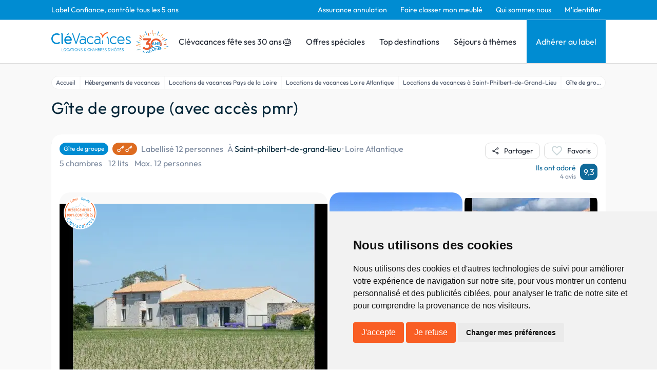

--- FILE ---
content_type: text/html; charset=utf-8
request_url: https://www.google.com/recaptcha/api2/anchor?ar=1&k=6LcxM5EqAAAAALNrbLKWSaJ_xCHW1kht1Knu7SaT&co=aHR0cHM6Ly93d3cuY2xldmFjYW5jZXMuY29tOjQ0Mw..&hl=en&v=N67nZn4AqZkNcbeMu4prBgzg&size=invisible&anchor-ms=20000&execute-ms=30000&cb=jfn504f9feka
body_size: 49739
content:
<!DOCTYPE HTML><html dir="ltr" lang="en"><head><meta http-equiv="Content-Type" content="text/html; charset=UTF-8">
<meta http-equiv="X-UA-Compatible" content="IE=edge">
<title>reCAPTCHA</title>
<style type="text/css">
/* cyrillic-ext */
@font-face {
  font-family: 'Roboto';
  font-style: normal;
  font-weight: 400;
  font-stretch: 100%;
  src: url(//fonts.gstatic.com/s/roboto/v48/KFO7CnqEu92Fr1ME7kSn66aGLdTylUAMa3GUBHMdazTgWw.woff2) format('woff2');
  unicode-range: U+0460-052F, U+1C80-1C8A, U+20B4, U+2DE0-2DFF, U+A640-A69F, U+FE2E-FE2F;
}
/* cyrillic */
@font-face {
  font-family: 'Roboto';
  font-style: normal;
  font-weight: 400;
  font-stretch: 100%;
  src: url(//fonts.gstatic.com/s/roboto/v48/KFO7CnqEu92Fr1ME7kSn66aGLdTylUAMa3iUBHMdazTgWw.woff2) format('woff2');
  unicode-range: U+0301, U+0400-045F, U+0490-0491, U+04B0-04B1, U+2116;
}
/* greek-ext */
@font-face {
  font-family: 'Roboto';
  font-style: normal;
  font-weight: 400;
  font-stretch: 100%;
  src: url(//fonts.gstatic.com/s/roboto/v48/KFO7CnqEu92Fr1ME7kSn66aGLdTylUAMa3CUBHMdazTgWw.woff2) format('woff2');
  unicode-range: U+1F00-1FFF;
}
/* greek */
@font-face {
  font-family: 'Roboto';
  font-style: normal;
  font-weight: 400;
  font-stretch: 100%;
  src: url(//fonts.gstatic.com/s/roboto/v48/KFO7CnqEu92Fr1ME7kSn66aGLdTylUAMa3-UBHMdazTgWw.woff2) format('woff2');
  unicode-range: U+0370-0377, U+037A-037F, U+0384-038A, U+038C, U+038E-03A1, U+03A3-03FF;
}
/* math */
@font-face {
  font-family: 'Roboto';
  font-style: normal;
  font-weight: 400;
  font-stretch: 100%;
  src: url(//fonts.gstatic.com/s/roboto/v48/KFO7CnqEu92Fr1ME7kSn66aGLdTylUAMawCUBHMdazTgWw.woff2) format('woff2');
  unicode-range: U+0302-0303, U+0305, U+0307-0308, U+0310, U+0312, U+0315, U+031A, U+0326-0327, U+032C, U+032F-0330, U+0332-0333, U+0338, U+033A, U+0346, U+034D, U+0391-03A1, U+03A3-03A9, U+03B1-03C9, U+03D1, U+03D5-03D6, U+03F0-03F1, U+03F4-03F5, U+2016-2017, U+2034-2038, U+203C, U+2040, U+2043, U+2047, U+2050, U+2057, U+205F, U+2070-2071, U+2074-208E, U+2090-209C, U+20D0-20DC, U+20E1, U+20E5-20EF, U+2100-2112, U+2114-2115, U+2117-2121, U+2123-214F, U+2190, U+2192, U+2194-21AE, U+21B0-21E5, U+21F1-21F2, U+21F4-2211, U+2213-2214, U+2216-22FF, U+2308-230B, U+2310, U+2319, U+231C-2321, U+2336-237A, U+237C, U+2395, U+239B-23B7, U+23D0, U+23DC-23E1, U+2474-2475, U+25AF, U+25B3, U+25B7, U+25BD, U+25C1, U+25CA, U+25CC, U+25FB, U+266D-266F, U+27C0-27FF, U+2900-2AFF, U+2B0E-2B11, U+2B30-2B4C, U+2BFE, U+3030, U+FF5B, U+FF5D, U+1D400-1D7FF, U+1EE00-1EEFF;
}
/* symbols */
@font-face {
  font-family: 'Roboto';
  font-style: normal;
  font-weight: 400;
  font-stretch: 100%;
  src: url(//fonts.gstatic.com/s/roboto/v48/KFO7CnqEu92Fr1ME7kSn66aGLdTylUAMaxKUBHMdazTgWw.woff2) format('woff2');
  unicode-range: U+0001-000C, U+000E-001F, U+007F-009F, U+20DD-20E0, U+20E2-20E4, U+2150-218F, U+2190, U+2192, U+2194-2199, U+21AF, U+21E6-21F0, U+21F3, U+2218-2219, U+2299, U+22C4-22C6, U+2300-243F, U+2440-244A, U+2460-24FF, U+25A0-27BF, U+2800-28FF, U+2921-2922, U+2981, U+29BF, U+29EB, U+2B00-2BFF, U+4DC0-4DFF, U+FFF9-FFFB, U+10140-1018E, U+10190-1019C, U+101A0, U+101D0-101FD, U+102E0-102FB, U+10E60-10E7E, U+1D2C0-1D2D3, U+1D2E0-1D37F, U+1F000-1F0FF, U+1F100-1F1AD, U+1F1E6-1F1FF, U+1F30D-1F30F, U+1F315, U+1F31C, U+1F31E, U+1F320-1F32C, U+1F336, U+1F378, U+1F37D, U+1F382, U+1F393-1F39F, U+1F3A7-1F3A8, U+1F3AC-1F3AF, U+1F3C2, U+1F3C4-1F3C6, U+1F3CA-1F3CE, U+1F3D4-1F3E0, U+1F3ED, U+1F3F1-1F3F3, U+1F3F5-1F3F7, U+1F408, U+1F415, U+1F41F, U+1F426, U+1F43F, U+1F441-1F442, U+1F444, U+1F446-1F449, U+1F44C-1F44E, U+1F453, U+1F46A, U+1F47D, U+1F4A3, U+1F4B0, U+1F4B3, U+1F4B9, U+1F4BB, U+1F4BF, U+1F4C8-1F4CB, U+1F4D6, U+1F4DA, U+1F4DF, U+1F4E3-1F4E6, U+1F4EA-1F4ED, U+1F4F7, U+1F4F9-1F4FB, U+1F4FD-1F4FE, U+1F503, U+1F507-1F50B, U+1F50D, U+1F512-1F513, U+1F53E-1F54A, U+1F54F-1F5FA, U+1F610, U+1F650-1F67F, U+1F687, U+1F68D, U+1F691, U+1F694, U+1F698, U+1F6AD, U+1F6B2, U+1F6B9-1F6BA, U+1F6BC, U+1F6C6-1F6CF, U+1F6D3-1F6D7, U+1F6E0-1F6EA, U+1F6F0-1F6F3, U+1F6F7-1F6FC, U+1F700-1F7FF, U+1F800-1F80B, U+1F810-1F847, U+1F850-1F859, U+1F860-1F887, U+1F890-1F8AD, U+1F8B0-1F8BB, U+1F8C0-1F8C1, U+1F900-1F90B, U+1F93B, U+1F946, U+1F984, U+1F996, U+1F9E9, U+1FA00-1FA6F, U+1FA70-1FA7C, U+1FA80-1FA89, U+1FA8F-1FAC6, U+1FACE-1FADC, U+1FADF-1FAE9, U+1FAF0-1FAF8, U+1FB00-1FBFF;
}
/* vietnamese */
@font-face {
  font-family: 'Roboto';
  font-style: normal;
  font-weight: 400;
  font-stretch: 100%;
  src: url(//fonts.gstatic.com/s/roboto/v48/KFO7CnqEu92Fr1ME7kSn66aGLdTylUAMa3OUBHMdazTgWw.woff2) format('woff2');
  unicode-range: U+0102-0103, U+0110-0111, U+0128-0129, U+0168-0169, U+01A0-01A1, U+01AF-01B0, U+0300-0301, U+0303-0304, U+0308-0309, U+0323, U+0329, U+1EA0-1EF9, U+20AB;
}
/* latin-ext */
@font-face {
  font-family: 'Roboto';
  font-style: normal;
  font-weight: 400;
  font-stretch: 100%;
  src: url(//fonts.gstatic.com/s/roboto/v48/KFO7CnqEu92Fr1ME7kSn66aGLdTylUAMa3KUBHMdazTgWw.woff2) format('woff2');
  unicode-range: U+0100-02BA, U+02BD-02C5, U+02C7-02CC, U+02CE-02D7, U+02DD-02FF, U+0304, U+0308, U+0329, U+1D00-1DBF, U+1E00-1E9F, U+1EF2-1EFF, U+2020, U+20A0-20AB, U+20AD-20C0, U+2113, U+2C60-2C7F, U+A720-A7FF;
}
/* latin */
@font-face {
  font-family: 'Roboto';
  font-style: normal;
  font-weight: 400;
  font-stretch: 100%;
  src: url(//fonts.gstatic.com/s/roboto/v48/KFO7CnqEu92Fr1ME7kSn66aGLdTylUAMa3yUBHMdazQ.woff2) format('woff2');
  unicode-range: U+0000-00FF, U+0131, U+0152-0153, U+02BB-02BC, U+02C6, U+02DA, U+02DC, U+0304, U+0308, U+0329, U+2000-206F, U+20AC, U+2122, U+2191, U+2193, U+2212, U+2215, U+FEFF, U+FFFD;
}
/* cyrillic-ext */
@font-face {
  font-family: 'Roboto';
  font-style: normal;
  font-weight: 500;
  font-stretch: 100%;
  src: url(//fonts.gstatic.com/s/roboto/v48/KFO7CnqEu92Fr1ME7kSn66aGLdTylUAMa3GUBHMdazTgWw.woff2) format('woff2');
  unicode-range: U+0460-052F, U+1C80-1C8A, U+20B4, U+2DE0-2DFF, U+A640-A69F, U+FE2E-FE2F;
}
/* cyrillic */
@font-face {
  font-family: 'Roboto';
  font-style: normal;
  font-weight: 500;
  font-stretch: 100%;
  src: url(//fonts.gstatic.com/s/roboto/v48/KFO7CnqEu92Fr1ME7kSn66aGLdTylUAMa3iUBHMdazTgWw.woff2) format('woff2');
  unicode-range: U+0301, U+0400-045F, U+0490-0491, U+04B0-04B1, U+2116;
}
/* greek-ext */
@font-face {
  font-family: 'Roboto';
  font-style: normal;
  font-weight: 500;
  font-stretch: 100%;
  src: url(//fonts.gstatic.com/s/roboto/v48/KFO7CnqEu92Fr1ME7kSn66aGLdTylUAMa3CUBHMdazTgWw.woff2) format('woff2');
  unicode-range: U+1F00-1FFF;
}
/* greek */
@font-face {
  font-family: 'Roboto';
  font-style: normal;
  font-weight: 500;
  font-stretch: 100%;
  src: url(//fonts.gstatic.com/s/roboto/v48/KFO7CnqEu92Fr1ME7kSn66aGLdTylUAMa3-UBHMdazTgWw.woff2) format('woff2');
  unicode-range: U+0370-0377, U+037A-037F, U+0384-038A, U+038C, U+038E-03A1, U+03A3-03FF;
}
/* math */
@font-face {
  font-family: 'Roboto';
  font-style: normal;
  font-weight: 500;
  font-stretch: 100%;
  src: url(//fonts.gstatic.com/s/roboto/v48/KFO7CnqEu92Fr1ME7kSn66aGLdTylUAMawCUBHMdazTgWw.woff2) format('woff2');
  unicode-range: U+0302-0303, U+0305, U+0307-0308, U+0310, U+0312, U+0315, U+031A, U+0326-0327, U+032C, U+032F-0330, U+0332-0333, U+0338, U+033A, U+0346, U+034D, U+0391-03A1, U+03A3-03A9, U+03B1-03C9, U+03D1, U+03D5-03D6, U+03F0-03F1, U+03F4-03F5, U+2016-2017, U+2034-2038, U+203C, U+2040, U+2043, U+2047, U+2050, U+2057, U+205F, U+2070-2071, U+2074-208E, U+2090-209C, U+20D0-20DC, U+20E1, U+20E5-20EF, U+2100-2112, U+2114-2115, U+2117-2121, U+2123-214F, U+2190, U+2192, U+2194-21AE, U+21B0-21E5, U+21F1-21F2, U+21F4-2211, U+2213-2214, U+2216-22FF, U+2308-230B, U+2310, U+2319, U+231C-2321, U+2336-237A, U+237C, U+2395, U+239B-23B7, U+23D0, U+23DC-23E1, U+2474-2475, U+25AF, U+25B3, U+25B7, U+25BD, U+25C1, U+25CA, U+25CC, U+25FB, U+266D-266F, U+27C0-27FF, U+2900-2AFF, U+2B0E-2B11, U+2B30-2B4C, U+2BFE, U+3030, U+FF5B, U+FF5D, U+1D400-1D7FF, U+1EE00-1EEFF;
}
/* symbols */
@font-face {
  font-family: 'Roboto';
  font-style: normal;
  font-weight: 500;
  font-stretch: 100%;
  src: url(//fonts.gstatic.com/s/roboto/v48/KFO7CnqEu92Fr1ME7kSn66aGLdTylUAMaxKUBHMdazTgWw.woff2) format('woff2');
  unicode-range: U+0001-000C, U+000E-001F, U+007F-009F, U+20DD-20E0, U+20E2-20E4, U+2150-218F, U+2190, U+2192, U+2194-2199, U+21AF, U+21E6-21F0, U+21F3, U+2218-2219, U+2299, U+22C4-22C6, U+2300-243F, U+2440-244A, U+2460-24FF, U+25A0-27BF, U+2800-28FF, U+2921-2922, U+2981, U+29BF, U+29EB, U+2B00-2BFF, U+4DC0-4DFF, U+FFF9-FFFB, U+10140-1018E, U+10190-1019C, U+101A0, U+101D0-101FD, U+102E0-102FB, U+10E60-10E7E, U+1D2C0-1D2D3, U+1D2E0-1D37F, U+1F000-1F0FF, U+1F100-1F1AD, U+1F1E6-1F1FF, U+1F30D-1F30F, U+1F315, U+1F31C, U+1F31E, U+1F320-1F32C, U+1F336, U+1F378, U+1F37D, U+1F382, U+1F393-1F39F, U+1F3A7-1F3A8, U+1F3AC-1F3AF, U+1F3C2, U+1F3C4-1F3C6, U+1F3CA-1F3CE, U+1F3D4-1F3E0, U+1F3ED, U+1F3F1-1F3F3, U+1F3F5-1F3F7, U+1F408, U+1F415, U+1F41F, U+1F426, U+1F43F, U+1F441-1F442, U+1F444, U+1F446-1F449, U+1F44C-1F44E, U+1F453, U+1F46A, U+1F47D, U+1F4A3, U+1F4B0, U+1F4B3, U+1F4B9, U+1F4BB, U+1F4BF, U+1F4C8-1F4CB, U+1F4D6, U+1F4DA, U+1F4DF, U+1F4E3-1F4E6, U+1F4EA-1F4ED, U+1F4F7, U+1F4F9-1F4FB, U+1F4FD-1F4FE, U+1F503, U+1F507-1F50B, U+1F50D, U+1F512-1F513, U+1F53E-1F54A, U+1F54F-1F5FA, U+1F610, U+1F650-1F67F, U+1F687, U+1F68D, U+1F691, U+1F694, U+1F698, U+1F6AD, U+1F6B2, U+1F6B9-1F6BA, U+1F6BC, U+1F6C6-1F6CF, U+1F6D3-1F6D7, U+1F6E0-1F6EA, U+1F6F0-1F6F3, U+1F6F7-1F6FC, U+1F700-1F7FF, U+1F800-1F80B, U+1F810-1F847, U+1F850-1F859, U+1F860-1F887, U+1F890-1F8AD, U+1F8B0-1F8BB, U+1F8C0-1F8C1, U+1F900-1F90B, U+1F93B, U+1F946, U+1F984, U+1F996, U+1F9E9, U+1FA00-1FA6F, U+1FA70-1FA7C, U+1FA80-1FA89, U+1FA8F-1FAC6, U+1FACE-1FADC, U+1FADF-1FAE9, U+1FAF0-1FAF8, U+1FB00-1FBFF;
}
/* vietnamese */
@font-face {
  font-family: 'Roboto';
  font-style: normal;
  font-weight: 500;
  font-stretch: 100%;
  src: url(//fonts.gstatic.com/s/roboto/v48/KFO7CnqEu92Fr1ME7kSn66aGLdTylUAMa3OUBHMdazTgWw.woff2) format('woff2');
  unicode-range: U+0102-0103, U+0110-0111, U+0128-0129, U+0168-0169, U+01A0-01A1, U+01AF-01B0, U+0300-0301, U+0303-0304, U+0308-0309, U+0323, U+0329, U+1EA0-1EF9, U+20AB;
}
/* latin-ext */
@font-face {
  font-family: 'Roboto';
  font-style: normal;
  font-weight: 500;
  font-stretch: 100%;
  src: url(//fonts.gstatic.com/s/roboto/v48/KFO7CnqEu92Fr1ME7kSn66aGLdTylUAMa3KUBHMdazTgWw.woff2) format('woff2');
  unicode-range: U+0100-02BA, U+02BD-02C5, U+02C7-02CC, U+02CE-02D7, U+02DD-02FF, U+0304, U+0308, U+0329, U+1D00-1DBF, U+1E00-1E9F, U+1EF2-1EFF, U+2020, U+20A0-20AB, U+20AD-20C0, U+2113, U+2C60-2C7F, U+A720-A7FF;
}
/* latin */
@font-face {
  font-family: 'Roboto';
  font-style: normal;
  font-weight: 500;
  font-stretch: 100%;
  src: url(//fonts.gstatic.com/s/roboto/v48/KFO7CnqEu92Fr1ME7kSn66aGLdTylUAMa3yUBHMdazQ.woff2) format('woff2');
  unicode-range: U+0000-00FF, U+0131, U+0152-0153, U+02BB-02BC, U+02C6, U+02DA, U+02DC, U+0304, U+0308, U+0329, U+2000-206F, U+20AC, U+2122, U+2191, U+2193, U+2212, U+2215, U+FEFF, U+FFFD;
}
/* cyrillic-ext */
@font-face {
  font-family: 'Roboto';
  font-style: normal;
  font-weight: 900;
  font-stretch: 100%;
  src: url(//fonts.gstatic.com/s/roboto/v48/KFO7CnqEu92Fr1ME7kSn66aGLdTylUAMa3GUBHMdazTgWw.woff2) format('woff2');
  unicode-range: U+0460-052F, U+1C80-1C8A, U+20B4, U+2DE0-2DFF, U+A640-A69F, U+FE2E-FE2F;
}
/* cyrillic */
@font-face {
  font-family: 'Roboto';
  font-style: normal;
  font-weight: 900;
  font-stretch: 100%;
  src: url(//fonts.gstatic.com/s/roboto/v48/KFO7CnqEu92Fr1ME7kSn66aGLdTylUAMa3iUBHMdazTgWw.woff2) format('woff2');
  unicode-range: U+0301, U+0400-045F, U+0490-0491, U+04B0-04B1, U+2116;
}
/* greek-ext */
@font-face {
  font-family: 'Roboto';
  font-style: normal;
  font-weight: 900;
  font-stretch: 100%;
  src: url(//fonts.gstatic.com/s/roboto/v48/KFO7CnqEu92Fr1ME7kSn66aGLdTylUAMa3CUBHMdazTgWw.woff2) format('woff2');
  unicode-range: U+1F00-1FFF;
}
/* greek */
@font-face {
  font-family: 'Roboto';
  font-style: normal;
  font-weight: 900;
  font-stretch: 100%;
  src: url(//fonts.gstatic.com/s/roboto/v48/KFO7CnqEu92Fr1ME7kSn66aGLdTylUAMa3-UBHMdazTgWw.woff2) format('woff2');
  unicode-range: U+0370-0377, U+037A-037F, U+0384-038A, U+038C, U+038E-03A1, U+03A3-03FF;
}
/* math */
@font-face {
  font-family: 'Roboto';
  font-style: normal;
  font-weight: 900;
  font-stretch: 100%;
  src: url(//fonts.gstatic.com/s/roboto/v48/KFO7CnqEu92Fr1ME7kSn66aGLdTylUAMawCUBHMdazTgWw.woff2) format('woff2');
  unicode-range: U+0302-0303, U+0305, U+0307-0308, U+0310, U+0312, U+0315, U+031A, U+0326-0327, U+032C, U+032F-0330, U+0332-0333, U+0338, U+033A, U+0346, U+034D, U+0391-03A1, U+03A3-03A9, U+03B1-03C9, U+03D1, U+03D5-03D6, U+03F0-03F1, U+03F4-03F5, U+2016-2017, U+2034-2038, U+203C, U+2040, U+2043, U+2047, U+2050, U+2057, U+205F, U+2070-2071, U+2074-208E, U+2090-209C, U+20D0-20DC, U+20E1, U+20E5-20EF, U+2100-2112, U+2114-2115, U+2117-2121, U+2123-214F, U+2190, U+2192, U+2194-21AE, U+21B0-21E5, U+21F1-21F2, U+21F4-2211, U+2213-2214, U+2216-22FF, U+2308-230B, U+2310, U+2319, U+231C-2321, U+2336-237A, U+237C, U+2395, U+239B-23B7, U+23D0, U+23DC-23E1, U+2474-2475, U+25AF, U+25B3, U+25B7, U+25BD, U+25C1, U+25CA, U+25CC, U+25FB, U+266D-266F, U+27C0-27FF, U+2900-2AFF, U+2B0E-2B11, U+2B30-2B4C, U+2BFE, U+3030, U+FF5B, U+FF5D, U+1D400-1D7FF, U+1EE00-1EEFF;
}
/* symbols */
@font-face {
  font-family: 'Roboto';
  font-style: normal;
  font-weight: 900;
  font-stretch: 100%;
  src: url(//fonts.gstatic.com/s/roboto/v48/KFO7CnqEu92Fr1ME7kSn66aGLdTylUAMaxKUBHMdazTgWw.woff2) format('woff2');
  unicode-range: U+0001-000C, U+000E-001F, U+007F-009F, U+20DD-20E0, U+20E2-20E4, U+2150-218F, U+2190, U+2192, U+2194-2199, U+21AF, U+21E6-21F0, U+21F3, U+2218-2219, U+2299, U+22C4-22C6, U+2300-243F, U+2440-244A, U+2460-24FF, U+25A0-27BF, U+2800-28FF, U+2921-2922, U+2981, U+29BF, U+29EB, U+2B00-2BFF, U+4DC0-4DFF, U+FFF9-FFFB, U+10140-1018E, U+10190-1019C, U+101A0, U+101D0-101FD, U+102E0-102FB, U+10E60-10E7E, U+1D2C0-1D2D3, U+1D2E0-1D37F, U+1F000-1F0FF, U+1F100-1F1AD, U+1F1E6-1F1FF, U+1F30D-1F30F, U+1F315, U+1F31C, U+1F31E, U+1F320-1F32C, U+1F336, U+1F378, U+1F37D, U+1F382, U+1F393-1F39F, U+1F3A7-1F3A8, U+1F3AC-1F3AF, U+1F3C2, U+1F3C4-1F3C6, U+1F3CA-1F3CE, U+1F3D4-1F3E0, U+1F3ED, U+1F3F1-1F3F3, U+1F3F5-1F3F7, U+1F408, U+1F415, U+1F41F, U+1F426, U+1F43F, U+1F441-1F442, U+1F444, U+1F446-1F449, U+1F44C-1F44E, U+1F453, U+1F46A, U+1F47D, U+1F4A3, U+1F4B0, U+1F4B3, U+1F4B9, U+1F4BB, U+1F4BF, U+1F4C8-1F4CB, U+1F4D6, U+1F4DA, U+1F4DF, U+1F4E3-1F4E6, U+1F4EA-1F4ED, U+1F4F7, U+1F4F9-1F4FB, U+1F4FD-1F4FE, U+1F503, U+1F507-1F50B, U+1F50D, U+1F512-1F513, U+1F53E-1F54A, U+1F54F-1F5FA, U+1F610, U+1F650-1F67F, U+1F687, U+1F68D, U+1F691, U+1F694, U+1F698, U+1F6AD, U+1F6B2, U+1F6B9-1F6BA, U+1F6BC, U+1F6C6-1F6CF, U+1F6D3-1F6D7, U+1F6E0-1F6EA, U+1F6F0-1F6F3, U+1F6F7-1F6FC, U+1F700-1F7FF, U+1F800-1F80B, U+1F810-1F847, U+1F850-1F859, U+1F860-1F887, U+1F890-1F8AD, U+1F8B0-1F8BB, U+1F8C0-1F8C1, U+1F900-1F90B, U+1F93B, U+1F946, U+1F984, U+1F996, U+1F9E9, U+1FA00-1FA6F, U+1FA70-1FA7C, U+1FA80-1FA89, U+1FA8F-1FAC6, U+1FACE-1FADC, U+1FADF-1FAE9, U+1FAF0-1FAF8, U+1FB00-1FBFF;
}
/* vietnamese */
@font-face {
  font-family: 'Roboto';
  font-style: normal;
  font-weight: 900;
  font-stretch: 100%;
  src: url(//fonts.gstatic.com/s/roboto/v48/KFO7CnqEu92Fr1ME7kSn66aGLdTylUAMa3OUBHMdazTgWw.woff2) format('woff2');
  unicode-range: U+0102-0103, U+0110-0111, U+0128-0129, U+0168-0169, U+01A0-01A1, U+01AF-01B0, U+0300-0301, U+0303-0304, U+0308-0309, U+0323, U+0329, U+1EA0-1EF9, U+20AB;
}
/* latin-ext */
@font-face {
  font-family: 'Roboto';
  font-style: normal;
  font-weight: 900;
  font-stretch: 100%;
  src: url(//fonts.gstatic.com/s/roboto/v48/KFO7CnqEu92Fr1ME7kSn66aGLdTylUAMa3KUBHMdazTgWw.woff2) format('woff2');
  unicode-range: U+0100-02BA, U+02BD-02C5, U+02C7-02CC, U+02CE-02D7, U+02DD-02FF, U+0304, U+0308, U+0329, U+1D00-1DBF, U+1E00-1E9F, U+1EF2-1EFF, U+2020, U+20A0-20AB, U+20AD-20C0, U+2113, U+2C60-2C7F, U+A720-A7FF;
}
/* latin */
@font-face {
  font-family: 'Roboto';
  font-style: normal;
  font-weight: 900;
  font-stretch: 100%;
  src: url(//fonts.gstatic.com/s/roboto/v48/KFO7CnqEu92Fr1ME7kSn66aGLdTylUAMa3yUBHMdazQ.woff2) format('woff2');
  unicode-range: U+0000-00FF, U+0131, U+0152-0153, U+02BB-02BC, U+02C6, U+02DA, U+02DC, U+0304, U+0308, U+0329, U+2000-206F, U+20AC, U+2122, U+2191, U+2193, U+2212, U+2215, U+FEFF, U+FFFD;
}

</style>
<link rel="stylesheet" type="text/css" href="https://www.gstatic.com/recaptcha/releases/N67nZn4AqZkNcbeMu4prBgzg/styles__ltr.css">
<script nonce="Ad-tq43Guby0fu4LWFLc0w" type="text/javascript">window['__recaptcha_api'] = 'https://www.google.com/recaptcha/api2/';</script>
<script type="text/javascript" src="https://www.gstatic.com/recaptcha/releases/N67nZn4AqZkNcbeMu4prBgzg/recaptcha__en.js" nonce="Ad-tq43Guby0fu4LWFLc0w">
      
    </script></head>
<body><div id="rc-anchor-alert" class="rc-anchor-alert"></div>
<input type="hidden" id="recaptcha-token" value="[base64]">
<script type="text/javascript" nonce="Ad-tq43Guby0fu4LWFLc0w">
      recaptcha.anchor.Main.init("[\x22ainput\x22,[\x22bgdata\x22,\x22\x22,\[base64]/[base64]/MjU1Ong/[base64]/[base64]/[base64]/[base64]/[base64]/[base64]/[base64]/[base64]/[base64]/[base64]/[base64]/[base64]/[base64]/[base64]/[base64]\\u003d\x22,\[base64]\\u003d\x22,\x22wrB8fsOVU8K0YAzDqDQpw7Zdw57DnMK1AcOQSRcaw53CsGlRw5XDuMO0wrXCmnklWR3CkMKgw61wEHhwBcKRGidXw5h/wo8dQ13DhMOtHcO3woJZw7VUwog7w4lEwqETw7fCs2bCgnsuPcOkGxcIXcOSJcOFNRHCgQ4lMGN+Oxo7OsKwwo1kw6IEwoHDksO0IcK7KMOWw77CmcOJUUrDkMKPw53DoB4qwrt4w7/Cu8KOCMKwAMOmMRZqwqZES8OpNHEHwrzDvCbDqlZbwp5+PB3DhMKHNUxhHBPDkcOIwocrPcKYw4/[base64]/DhnsDwrrDrMOzY8Oxw67CkUfDmcOAw7XDsMKQA8OKwrXDsT1xw7RiDcK9w5fDiUBGfX3DoAVTw7/Cv8KMYsOlw7TDncKOGMKaw4BvXMOLbsKkMcKILnIwwphdwq9uwoB4wofDllJmwqhBRErCmlw3wqrDhMOEJzgBb0FdRzLDscOUwq3DsgFmw7cwHi5tEnNGwq0tbXY2MXkLFF/[base64]/CpMK8w4ZhwqHDtBrCoH3ClsKCwqUJdVwvM1fCusOgwp7DmCDCiMKnbMKWNTUMfcKuwoNQIcKhw4otasOOwrZ+fcOeMsOew6YgE8K8L8ORwpfDnFhjw5Arf0fDgWHCvcK5wr/[base64]/[base64]/[base64]/[base64]/wr/DvcObZkA2XwUAwrJdLMOHwq3DgsOHwpRcVcKxw5s/[base64]/CmjHCv8OEw5LDmMKbw6jDmjcYwpHCgUwuwrPDsMKpW8Kvw5fCs8KGdW3DrcKBSMKoKcKCw7FkJsOubh7Dr8KcDWHDqsOWwpTDssO/[base64]/CsVp7KsKFwrnCnn0/w6HDscOvKsK4w4XCmcOPUnYXw7zCkiEhw7rCk8O0WH0JacORYxLDmsOmwrPDvAJ6MsKwK3jDtcKDfyksR8OGfGpNw4zCqGQNw5BMJG/CisOuwqnDp8Ozw7nDusOtecOYw47CuMKUR8OSw7/DncKxwp3DsAkoHcKbwpfDhcOawpoSAQVaaMOVw7XDhUVAw6t+wqDDm2p5wovDsUnCtMKOw4nDmcOgwrbCt8KLbcOUOMKoWMOyw4F5wopyw4pfw67Dk8O/w5IsZ8KOYGjCsQbCrwTDqcKdwp7Ct27Ck8KudT0hUQ/ChhnDhsOcBMKQQVDCp8KcPXZ6B8OfKFPDrsKXbcOAw4FlPGkzw57Dh8KXwpHDhAIIwrzDoMKzD8Kff8K5fB/[base64]/[base64]/GsKGw5JDwqxMw6HDo8KowrHCpD/[base64]/[base64]/JsOpw7/Cg8KDfDnDi8KqUG4IwqpfMcOLw47CksOcw4QLXEYVwr8ufcK7HmjDssKbwpJ2w5jClsOeWMOnKMOpNMOKGMKfwqHDmMO3wr/CmR3DusOIVMOrwrcGGlfDnyXCisOhwrXCmsOaw5TCqTnDhMO4wo8EEcKmS8KlDmAZw54BwochaiVuKsKOAj/DvQXDscOuVADCpwnDuVwfK8OIwqfCqMOZw65pwr8Xw4hOAsOmcsODFMO9wosFJ8KWwpxLGT/Ct8KFcMKtwrXClcOvCMKsB37CiVZBwp51DT/ChxwmJcKMw7/DjUjDugpUPMOZWEbCkgrCvsOIb8O9wqTDsg4tT8OxKMO6wpIWwrPCp2/Dq0Vkw6vDo8KEDcOtPsOiwot9w4hkKcOQJysEwoA9N0PDn8KawqF+J8OfwqjDulFEIcOLwrLDocOFw7TDp2scSsOOEsKHwrYlDkAPwoI8wrvDlsKuwr0ZSCjCugfDiMOZwpN7wrJXw73CojxlD8OYSi5Hwp/DpH/DpcOAw41NwonCpcOiB3hRYsOawojDtsKrJMOAw7F5wplzw5dfPMKyw6/CnMKPw6/[base64]/w4/[base64]/RUzCjnzDrMOqacOiw5vCgDxRw5MPEsKVdU1cQsOjw7AOwo7DiCVyZ8KJUBxewpjDksKmwofCqMKzw53CgMOzw6osPcOhwoVdwq/DtcKrBEVSw4XCgMOBw7jCvcKSbsOUw45JJ0NGw50VwqcMfk5ww4Z7WcOXwoUxCxjDhyR8VkjCgsKGw5TDosOzw7JAPGfClFLClTrDm8OcCgLCnwPCscKZw5VEwprCiMKKQMKSwoo8HC1lwojDkMKiVxhlEcKAfsOoLk/[base64]/E8KmWVzDjMOqUcKvMsORwpDCq8OafwbCpxNnw4/DtMOWwrrCo8KLRhfDlQbDkcOiwrZOcQvCpsObw5jCrMKxCsKuw5sBEiPCumFfUg7DqcOZTDnDgkTCjwx8w6IuXDXDrwkgw7jDtFRxwojCo8Kmw5zCqBDCg8KWw7dHwoTCicO8w4wgw5d9wpDDnDXCtMOtPQ83WsKEDCEwNsOzwq/[base64]/[base64]/CuGnCtVkwDVdww6vCg8OdKD3DjcOEwolkw4jDvsO9wqbCtMOAw47CjMOSwq3Cm8KvF8OvY8Kqw4zCuHdnwq3CpSgxWsOUCBswJcO6w5tawotzw4/DsMOrFkdAwp0HRMO5wpJUw53ChUnCkyHCoF9gw5rCjXdnwppIE0zDrnHCoMOELMOebAE0dcKzQMO1LkXDhUzClMK3aUzDg8O0wqbCowMKX8O7N8Oiw680JsO5w7HCsTEAw4HCnMOwMTzDrwrDp8KMw5HCjiXDiEl8CsK/HhvDoHzCnsO/w50KQ8KHMxojT8K+w6PCgBzCo8KdAcO5wrPDs8KbwqU4XD/CpXvDvzg9w4FbwrHDrMK/w6LCocKrwojDpx5pc8K1Yxd3RWzDnFckwrbDkFPCpGzChMOlwqpiw7c3MsKBX8ODQ8K5w5dWeQvDjMKAw5FJSsOcdBDCqMKcwqTDu8O0dQ7Cun4uXsKmw5/[base64]/CqMKDw4rCn8KawpA3w5TDjgQvwr8MLAANbcK7w5bDhgDCuwDCswFAw7HDiMOzFEDCvA5rcxPCmGzCo1Mqw5kzw4vDk8Ksw6vDi3/DosOfw6zCusO4w7RMF8OYXsOgNjgtPXheGsK9w6Vlw4NlwphTw4oJw4Nfw7gAw7XDmsO8ADRJwoQxTgjDoMKpPMKNw63ClMKdP8OnHjjDgibCqcK9dwXCksKUw6XCqsKpQ8KBdMORGsKySQTDncK3ZjAFwqV/[base64]/DoHDDt8OBNMOMY8Kew5zDo8K4wrsfw6/CpcOxUDjCqxDCuWLCjmd2wobDqRE0E2k3D8OnX8Kbw6PCuMK8JMOIwrYyCsOkw6LDlcKUw7PCgcKlwoHCn2LCigjCnBRSZWjCgizDgR/[base64]/wq3CrXvCs8KpwqPDrBNtwqUDwqvCmsKBwqjCklrDtREqwpfCrsKHwpggwovDrWIywo7DiGppGcKyK8Oxw5Ezw5Vow6/Dr8OPBgABw4JBw4zDvlPDhnfCsX/[base64]/[base64]/[base64]/Dsi8Jd8OjKsKXa8OZw63ClMOXJDbDm8ORc8KLRMKxwr8ewrhrwpDCpcKmw7cVwp7CmcKYwr0ow4XDiE3DqGxdwqEKw5JSw67ClgJiacKtw7DDjMOESnwnYMKjwqh/[base64]/DllPCtcKnwqfDjsKRwrDCsTrCi8KEcU3Cg8Kpw77Ds8Ouw6zDgsKoZS/Cri3DjMOawpPDjMORY8KKw47DkGEUOD0HVsOuU3RyCsOVBsO3Ek1Dwp/CrcOcf8KPRRtgwpLDmH4BwoIaH8K5woXCoVN1w6MqBcKWw4XCpsOew7DDkcKMSMKoShsOJXnDpcKxw4I+wpMpbForwqDDhHXDmMKsw7/[base64]/DnsOwGMOdccKCJ8KGwoAtbB0ZCAEXXl1ZwonCsRhwLiAPw6RAw4VGw6XDrzYAfhxXdH3Ct8KCwp9QXydDOcOIw6TDsAzDgcO+BEnDtjxBMD5QwrrCuTUIw5I/bEnCpMOywofChzjCuy3DkQQ4w6rDnMK5w5oCw7B+PUHCosKrw4DDqMO/XcOfH8ObwphXw6s3cA/Di8KEwpLCqikUfG/Ct8OnXcKsw71Wwq/CvndHCMKLYsK3ekXCtk0bMWPDj3vDmsOXwoo1UcK1ZMKDw4BZF8Kff8Osw6LCs1nCnMOew6onTMOjSysSCsOpwqPCl8OEw5bCkXNpw6JNwr/CqkolGh1Rw4jDhSLDtgkUVyAIFjphw6TDtTJhAy51dcO2w4guwrjDlcOLQ8OhwqYcO8KoGMK4ckZTwrHDgwjDusKNwrPCrlLDgH7DhD5EZhIhS1IpB8Kow6Q1wpl6digHw5/CrSUew5/CrEpSwqRZCnPCjW8rw4nClsKkw6xhDlrCknnDj8K+F8K1wojDqnsXEsKTwpHDicKhCkQkwpnCrsO/QcOlwpjDjjjDpBcicMKMwo3DiMKrXMKcwptZw7lCCjHCisO1IBBMJB7Ck3bDu8Klw7HCicOMw4rCs8OWasK7wrfDkizDnijDp1Mew67DicKJQMOqC8K/QFgTwqBqwogebWLDhFNowpvCui3CgB1uwrbDgEHDl0Bww7PDkngBw7IZwqHDiTjCiRBtw7HCo2JQMHFSf0DDk2UrDcOHTXnCvcO8Z8Oxwp06OcOvwo/DisOww6zCnj3CrF0IGWUzBXZww6bDgDdndA7Cp1wKwrTCnsOWw69zV8ODwq7DrmE3KsOvFmjCiybCq2YNw4TCgcKwP0l0w5/Dq27CjsO5DsK5w6I7woMCw4gvWcOSJ8KCw7HCr8KUKjEvw6bDs8KJw7pMK8Okw6HCoiPCrcOww58/w6TDjMKrwqvCiMKCw4zDkcK0w4hcwozDlMO8Ykw6VMO8wpfDjcO3wpMlCSJ3wotfWmXCkSzDoMOaw7TDssKoS8KJZyHDvlEGwrokw4pewqnCqX7Do8KiQw7DlB/Dk8KAw6/CvgPDj0XCrsOVwoxENAXCrkYawo1pw5JSw6BEDMOzARBaw7nCicK3w6LCswLClwjColTChGDCvRxPcsOgOHRpD8K5wrnDrg05w5zCpQ3Ct8KoKcKiJFzDl8Kuw6rCjyvDkToWw5LCkyAiTE9vwoRWF8KtOcK4w7DCv2PCgnbCvcKIV8K+HRtwSQAiw6/DpcOfw47Cm0cQXRbCiEUmOsOUcj52fjrDgkzDlSgDwqg4woIWZsKqwp1sw4Uewrg6dsOFcU4yH1DCglzCthcpcggCcDrDjcKPw5EKw67DiMO3w5VqwonCp8KkKhxSw7jDpwLCqyo1ecOPc8OUwr/CosKPw7HCgMOxVXrDvsORWWTDuD1UR0JOwq0owoI2wrjDmMK8w7DCnsOSwpMFX2/DkRwqwrLCoMKHRGRgwoNQwqBuw7zDi8OVw5rDncOzPgdnwrlswr5Seh3DucKuw6g2wr1XwrFkWE3DhcKcFQQYIArCsMKkMsOnwo/DgMOBdsKdw407M8KvwqwIwrbCsMKZUW9jwpU1w7lSwr0Qw7vDlMK1fcKfwoRXVQ7Clm0kwoo7UgJAwpEsw73CrsONwqDDicKCw4wOwpkZPHzDvMKQwq/DmmfChsOTbcKCwrTCvcKKCsOKEMObQhrDjsK/VH/Dk8KEOsOgRW3CgcOBb8Omw7ZbRMK6w7/CpChew6oheDRBwobDgGDDu8O/wp/DvsOVKT15w5jDrMOlwpDDuWPChy9ewr18S8Old8OzwonCkcKcwp/CiVvDpsOFf8KkBcKXwoPDg0NmNEYxdcKnb8KKJcKPwr/CpcOPw75dw5Bqw6jDig8NwobDk13DrVbCtnjClFx/w7PDrMKEG8KgwqdwNAEPw4XDlcOfclXDgGZHwpJBw4t3MMOCY2o1EMKWKF/ClRJdwp9QwpTDqsKmLsKDHsO+w7hSw5fCk8OmUsKGa8K/EcKRNEp6wpfCocKMMgLCv0fCvcKMWFozfB8yOCzCjcOVA8ODw790HsKqw4xeSVbDonrCtW/CgHjCq8KyXA/[base64]/Dlyx7w6N4SV4nJ0s8UxHDq8KnCSjDjsO6eMODw6LCgyTDuMKeXDd2LMOIQBMXYMOaHBbDjA0pbMK8w5/Cm8OqMwfDon/Co8OCwq7CocKBR8KAw7DDtSnCkMKtw41Mwr8UShfDoTEBwqZawptYK3ZwwrzCssKGGcOCdwrDqk8hwq/CvMOCwpjDgGVBw7fDu8KocMKpQj9zahfDoVoQScKxwqPCu2ArNQJcVwLDkWTDpx5LwoQbN33CkiPDq3ZbDMK/w4zChyvCh8OZTS4dw4BjXzx0w77CjsK9w6sNwrhaw6VnwozDmy0/TgDCkmcpQMK5OcKHwrfDrB/Cti7DoQoKVsOswolyCzHCusOUwoTDlyjCkMKNw5LDsXpbOArDoFjDgsOwwrVYw7XCj0gywqvDrGV6w57DjW1tA8KCGsO4E8K2wpkIw5LDkMOZGkDDpS/DpRjDiErDnmjDukTCqzrCl8KrGMKEAcK4HMKmeEjCiWFrwpvCsFNxH20dFgLDtX/CiiLCrsKNaEFqw75Qwo5dwp3DjMOefV04w6/CocK0wp7DssKTwr/DtcOTZ3jCvwMKBMK9woXDq1shw6BcZ0nCizgvw5rDiMKOaT3CvMK8I8Oww6rDtTE0N8ObwqzCngtFZ8KQw7JdwpRvw6/DgCnDjBotD8Oxw6Yhw7IWw6AyfMOHSC/[base64]/DoGhgXjTCqFZZI8Kkw7VmwrLCsTVtwr3DgBLDjcO2wqrDnMKUw5jCpsKpwqJybsKdFz/ClMOEI8KNW8K0w6Elw6zDuGAFwp7Dj3d2w57DimwjJADDi0HCkMKOwrrCtMO2w5pOTDxRw6/[base64]/Cixx4BBHDlcO2w6MITREew53DrTLCm8K+w5kuw47DrDTDgSFTS07DvHbDv2IvF0HDix/DisKRwpzCmsKIw60VXsOnY8Ogw5HDkxzCgWXDlTjDqCLDjlnCncOyw7tpwqxsw7FxZQTCqcODwpPDs8Kjw6TCvSLDkMKcw7lWDSYpw4Yow4sAeSLCjMOcw7Fww6dhbgXDi8K6f8KRQ3AHwqx/GUzCnMKDwqrCpMOvSnTCkynDosO8XMKpOMKpw5DCosKjB2Riwr/CpMORJMKGGS/DpXrDosOJw4AhDVXDrD/[base64]/M00nwrTCq8OlScO1RGQCZ8Ksw6IYw6LDhcOZJsKAaxHDpxfCmMOJLMOmD8OAw6s2w7PDiSt/fcOOw44LwqExwoBTw7APw6w7wqTCvsKbZ1XCkFt2QXjCl03Dg0EyXx5Zwqg1w47Cj8Oqwox8CcKpKlEjJ8KXPcOtZMKkwqk/woxXa8KAXWVBw4LCjsOmwp/[base64]/cDDDrsKIJFbCi8K5KMOMw6B5Hx7ClxV3fSfDg29hwrJxwoXDqmcNw5ACAcKQVUwQJcOWwo4twphcEDNiBsO9w7MLW8KVWsKlecKyRCvCpMKnw4Unw7HDnMO1wrTDtMOCZCfDmMKRDsOUM8KdIUHDmwTCqcO8woDCu8OTw6s/wqjDusOdwrrCnsO5cmhYJsK1woMUwpXCgWRhSWbDsX0/S8Oiw53Dk8OYw5Uxe8KQJcKCYcKZw6DChVhONsOvw5TDsVjDhsKXQT4LwpLDrgwfK8OiZnPCh8Kcw4cdwqJDwpvDmjFpw6vDs8OHw5fDpGROwrLDkcKbKDxCw5fCkMKxDcKcwophbVdyw54wwrXDinQGw5TCmy5fWD/DtTfCnhPDpsKLIMOQwoc2MwzClQXCtiPChAPDq3kYwq9Xwo51w4XCqjjDhGTCrMOAYCnCl3XDpsOrJ8KGDlhPUUTCmG90wrPClsKCw4jCqMOkwoLDmzHCrVbDrE3Ckj/DkMKBB8KHwrozw6tvQWBtwrbCg1JZw7oCXFluw6pMBMKzPiHCjXNQwoEEasOmKcKGw741w7DDr8KmXsOlcsOFJXVpw7fDlMK8b2NqZcKZwocWwq3Djj7Di0DCosKXwo4pJwAReykxwohXwoEDwrdPwqFiL1hRNFTCnFglwqpgwqFVw5LCrcOew5LDnyLCn8KuNR/Cmz7DscKowpdFwpo/QSDCpMOkBR5VUkd8LifDnVxIw4PDl8OFF8O5UMO+YzwowoEHwrHDusO0wpVDEMOTwrp3fMOfw7MQw5YCAhImwpTCoMOHwq7CpsKCVMOpw4sxwpDDv8K0wp0/[base64]/wqbDm0Noe8KUECLDgSxWw6HCmMKCMR/[base64]/wqjDksKKw5zDtzXCmSvDp8OdwocDwqzCnsOrfk9mS8Kow6LDpHzChjjCuRPDtcKaIU1fG0FdZ0Ndw6Q2w4ZXw7vCn8KawqFSw7bDhmrCin/DlRY4FsK1ERVKBcKAMcOpwo3DtsK7SkhEw5vCusK+wrp+w4PDuMKMTmDDgsKlbyTDm3QMwqALXsK2ZEhaw5szwpcEwoPCrTHCmRJ/w6LDvcKXw5pjcMO9wrnCgcKywrnDvwXCjSRYeQnCucOIOh8qwpVWwo5Qw5HCuw8ZFsKMRnsUZlnDusKQwrHDrktjwrYoMWQzGH5Dw51TFBQYw7Vww5g8YwBvw6nDgcOmw57CsMKEwq1FBsO2w6HCuMOIMU3DmkXDm8ORPcOuJ8O7w6DDp8KOYC1lcU/Ck1wNEsOAU8OBcHh9D3MMwoUvwr7Cs8OlPjMfNMKzwpLDqsO8NMOSwp/[base64]/DqmEew79LPcKdWsKzRGTDh8KLwrgUIsKrUSYwa8KCwq1tw4/Cp0XDrMOgw6gBK0t+w6o2UlwSw45OOMOSAWrChcKDNm3DmsK6TsK0MjXDpRrCt8OVw5PCkcKYIw1ww5RbwrpDG3dkKsOoIMKCwoPCm8OaAzDDicOWwrECwqIuw68GwpvCs8K3PcOzw4zDgDLDmE/Dk8OtLsK4MGsew4zDuMOiwpPCgz5Mw5/CisKPw7sPSMOnN8OlAsOkDD9yVsKYw43Cl2p/[base64]/CgMO+GhAiVsOGw4DDnkscUMKNw6zCuhnDmMO1w5A7XFddwrDDl2DDr8Ovw5gYw5fDoMK8wojCkxt+QkDCpMK9EMKVwobCqsKpwo8mw7DCiMOtAmzDmcOwYwbCqMOORw3CgivCu8O0RybCmT/[base64]/w4/DsMOPw6howq0HCcOQKMOyU8KNW8OpwqfCjMOWw4zCjcKxP0F5BDpiwqLDgMKBJ3DCkWRLCMO4O8OWwrjCg8KJGsOzdMKfwovDo8O+wp7Dl8OtAwhUw6tqwoxAPcOGIsK/UsOMw4kbLMKrK2HCmn/DpsKxwpkqWwTCnBLDq8ODbsOlZcO7DMOEw4deRMKDfzR+azLDskLDssK6w7U6OkLDhyRHDjlCfR4DN8OKwrrCrsOqFMOaW2oWEELCmMOcasO/GsKNwrkfB8OLwqpjPsKRwpswOCQPMVYDdGZnbcO/PU/Cuk/CtxI1w6Jbw4LCr8OxD38sw5pcbcKHwqTCisOEw6rCjcOfwqvDjMOLHMKowpQvw4DCow7DisOcT8OKWsK4SS7ChxZ/wr8dKcOEwqfDqxZWwq0mH8KNFynCpMOww6p9w7LCp25fwrnCn1kuwp3Dn3gaw5o7w4FWe3XCiMOdfcONw6Qtw7DCs8K6w4PDm3PDj8KpNcKKw6LDl8OFesOSw7PDsG/DvMOrTV/DjG1dWMO1wpvDvsKpEw8mw6xmwrNxAFgyGsKTwqbDosKPwoHCl1XCi8Odwo5OO2rCm8K3YsKJwovCmScdworCmMOqwokFIcO1wqJlU8KEHQ3Cu8O7cwTDhhPCnwbDg3/Dk8OZwpFEwrjDrQhwTTtQw6/DshbCjgtbCk0YFMOXXcKmK1bDuMOdeEskZCPDsHjDlMK3w4YQwojDn8KZwrYCwr8Zw6vClxzDnMKpYX3CoHXCmmcKw4vDpMKTw6E5BsK4w5bCtgJhw7nCjsKwwoElw7bChkJPEMOjRwrDl8KufsO7w5slw4gRPH/Du8ObPWDCnktjwr4Ae8OnwqHDnxrCjMKjw4VTw7PDqik7wp49w6rDgBDDjgLDtMKuw6PClDvDgcKBwrzCgsO/wq0aw6nDkS1BZ0xVwqFpecKgZMKIPMOVwqVeUDfCrUvDtA3Dg8KzAWnDkMKXwpjCgSIew6fCkcOqJSvCmCRtQsKKVg7DnVI2JFRGCMK/IEBneUvDi0LDtEnDo8KVw5zDtsO+fcOLOW3DpMKbZEgJF8KZw5ArExrDr3JiJ8KUw4LCpcOTTsOXwobCplzDu8Oxw4oRwoXDjTTDlcKzw6RnwrZLwq/[base64]/w7HCr2PDl2sKw5nCl2ddZFnDmgzDo8OewqbCgVUfecODwpUPw4VmwpTDoMKGw64+RMOxfyA7wp09w4zCgsK4WQ4HDh8ww4pxwqIDwoPCpWjClMKQwpUffMKewpPCjVzCkwzDvMOQQRbDhSZlBGzChsKSRQwQVx3Cu8O/XAtDZ8Okw7lFNsOdw67DijTDrktYw5UhJn9Mw6MxfizDiVbCtHHDoMOmw4zCtj4xKXrCp2Ypw6rChMKab05FGlDDhj4lUsKOwr7Cq0XCoAHCoMOxwprDvj/Csm3CocOww4TDkcK2T8OxwodbMmcuU3fDjHDCkWoZw6PDpMOMRS4TPsO+woHClm3CsyRswp3DqU85asKRLUnCmSHCusKcK8OECz3DhMOtWcK/McK7w7TCtCcrKRrDqm0bwotTwqHDo8KkbsK8J8KTHsO2w5zDmsOdwpl4w6pWw4HDgkPDjhA9cxR9woAfwoTCphdYDUA8ZwlcwocNKEJjBMOVwrfCoHrDjR8XB8K/w51+w55RwrzDv8OqwpI3OWnDsMKtGlbCkkkKwohMwp3CjsKneMKSw4l3wqrDsV9MAcO1w4HDp2fDvyPDocKEw51owrdqMF5Cwq3DsMK9w7zCsz57w5fDvsKwwrZEXEx0wr7DpwLCpS1ww73DqQzDiQRYw4TDmhjCu28Rw7XCuj/Dm8OqJcO9QsKawrbDpBfCoMONfsKJdi9Bw6nDqXbCtcOzwrLDmMKjcsOowpDDgn1YOcK/w5jCvsKvQsOXwqvCocOAQsKIwpVawqFKVg1CVcOKGMKtwrlDwoE0w4B7QW1WPWPDni7DpMKrwo8Uw4UmwqjDnVJHCnTCjWQPMcKWFl1JbMKbOMKGwonCkcO0wr/DtWgvDMO9wr3DrsOzSyLCix4Kwq7Dl8OWJcKIAQobw5bDpy0acChDw5gXwpwcEsOwCsKIOiPDicOGUEfDl8KTIi7Dg8OWNj1WFTMUIcK/wrhSTHx0w5AjDCLCtX4XAB8ZTU8ZXDjDicKBw7rCnMOnccKiH1PClWbDjcKDU8Oiw6fDjgZfNw4rw7nDo8OoR23DkcKXwpVPTcOqw70Ewq7ChzvCisKmSjlSEwoHQMOTYHYXw5/CoybDrzLCqHnCs8K+w6vDo3UScQUHw6TDok11wrxTw6oiPsOmbyjDncOGWcOpwpNyR8OlwqPCosKIQCPCusKFwpldw57CnsOnQCoBJ8KYwpXDisKTwrQYKXdBPjJ1wrXCmMKcwqHDsMK7eMO/N8OmwrjDmMOneDlAw7ZPw7pvXXNPw6PCuxbCvD1qXcOxw5puFg4zwqLChMKgMFnDm1NbcWBOa8KYQsKWw7jDrcO5w7lDVMOEwqHDnMKZwqs8NmFxR8Kuw4BkWMK2HDDCm0bCqHEsc8K8w67Dik9dQ0MZwoHDtEUKwqPDvXkvYFcQccOdexQGwrbCkV/CpMKZVcKewo3Ct0dEwq5hW3FwdRzDvsK/w5d6wrTCl8KfNlVTdcK3Zx/Cmk/[base64]/woUPKMKTw78mwqthwqTCt8KlOsKMwp83wo8jHXbDpcOzw4LCjTkuw47DscKDPMOuw4wFwrfDklzDo8KKw6/[base64]/[base64]/DmnvCnBxGe33CnAhpYsKiLcOpw4bDlVBMwoZ1X8K4w4nDjMKhDsK4w7HDmsK8w5RGw758TsKkwrnDoMKnFx45ZsO/[base64]/OcO8cMKrXMKKZRB0wprDtGg0w7swbhvCl8Ocwps3bUVowoQQwo3Ck8KYe8KEHSQ7fHPDgcKARcO9Z8OnW18+MU7DhsKqScOtw7rDkArDlGdHVHXDsjpNbWpsw4TDkiHDgzrDo0PCj8OUwpXDksOiF8O/JsOfwqlGQ1duTMKfwoLCi8OqE8O7LVcnGMOVw6pvw4rDgFpGwp7Dv8OmwpEUwpVTwoTCtgrCnGrDgW7ClcKmc8KCXDR0wq/DkiXDtAs1CXbCmgDDtsO6wrDDqMONWG9iwpjDj8KoUlfCmMOXw7FbwpVia8K4M8O8JsKpwodyH8O+w65Yw7vDh31/Jx5IP8OMw6tfOsO/ZSMaHgN4aMKqMsOOwpU+wqAtw5YKacKhF8KOJsOcXmzCvGltw4tbw5nCkMKsUQ5VQMO5wqhsK17CtlHCrDvDqRBqMAjCkDg/[base64]/CpcKVXn84UcKQMAxHw7kWwohwH8OHwr1MwrDCjwDCu8OTMsONA1kiWVAoeMK1w78zU8Opwp4qwpM3S2QowpHDhjVdw5DDh1rDocKSM8KZwpgtTcKCGsKqQ8O/wqjDuklgw5TCkcOpwoRow67Dl8KNwpPCiU7CgsKkw482JxzDssO6RQBOXsKMw6cRw5ktWldiw5ZKwqViVG3DnSsbZsKIFsO0VcKkwp4Yw5Q/wqPDg3tUTWjDslInw6BvPilSKsKHw5nDrC0fa1bCp2HCj8OSJ8Ojw6TDs8OSdxQtPzBScDXDi13CsFXCm1oMwoxpw65+w6t9bQYvfMKycBxiw6FjDWrCocK3CWLCoMOFFcKFTMORw4/Cm8Kkw7Fnw5JjwoocTcOASsKjw5vDtMOdwp85J8Khwq9+w7/CpsKzHcO0wr4RwoYUay51JhBUwovCicKJCsKCw4cGw7/[base64]/CmsO1wqPDlsO0w6rCoizCocOEw63CkQ1Iw5zDkcO+w4TCicKOUiDDjcKwwpxzw4MXwp/DhsORw49ow6deGStkTcOWNC/DjCTCpsOnS8O3aMKxw4zDmsK/CMORwoofIMOWP1HCjTI1w4gBbMOnRMKaQ0kXw4MNOcKyTHXDhMKKITbCg8KmAsOdb0TCunNIASnClRLCu1JqLsO0R0Z3w5nClSXCqsO6w74gw6c6wqrDi8OVw4J/Q1HDpMOBwojCnGzCjsKDR8KHw5LDn3XDj1/[base64]/[base64]/Cm01+w5rDsx4BBH3CgsKIw4pjT2V/UGHCtV3DoU5wwollw6fDin0kwr/DtzLDo3PCj8K9fh7CpWfDh0hhdAnDsMK1Skp5w7jDvVPCmTDDulBZw7zDlcOUwrTDlTxjw7JzTcOKd8Kzw5/[base64]/[base64]/w7fDsE5MwoEhCMKAw5FaCAooSztEO8KyTVIgdcOSwp8KRiRIw6lvwobCr8KJfcOyw4LDiRjDi8KxFcK/woEUYMOJw64bwpcTWcO7fMOFbU/CoWTDvlrCicORRMOSwrwcVMOow7RPUcK5dMOLXxXDuMO6LQbCngfDi8KXZwLCuD03wqAmwqTDmcOwO1zCoMKaw69TwqXCl3PDoinCh8KjJQgmbsK3asOswpTDqMKQAsOTdS02ESsKw7PCnmLChcO9wqzCtcO4UcKACBLDiDx5wrnDpcOSwqfDhsK3EA/Cm1cbwrvChcK8wrpbUDHCmCwAw4BBwovDq2JLJsOeZz3DkMK/wr5RTR5YT8Kbwr8Lw7HCtcKOwqBnwqTDnDYXwrd6EMObesOqw5Fgw7DDmcK/wr/CnHByAg3DvA8uG8Okw47DjkQLOMOkL8KSwq3Dn2VaEFvDiMK5CivCojg7AcOBw4rDmcK0cE/Dm0/[base64]/Nj/[base64]/CgRzCuMKSLn/[base64]/w4nDssO9KDzDhcOURcKVw4/CqjjCvMKIKxQJwpo4wpfCusK6wr4NUMKQS2nCl8Kew6DCkgbDisKIbMKSwrVHGDMUIzgsOxhRwpTDhsKSZERuwqHDhSgiwqxvScKkw7/CgMKcw5LCvUYGI3oOdAIAPUJtw43DkAobAcKsw78Fw6vDpBNcDcOvEsKJf8KhwqjCksO3BXxEfCzDtUB6D8O9BHvChw4/wpTCuMOARsKWw6zDry/ClMKWwrYIwoJbSMKQw5TDrcOAw4hwwoHDpsKTwo3DmhbCnBbCjmvCn8K7w73Duz/CocOawqvDkMK4JGVcw4Raw6JdTcOtcEjDqcK7fDfDhsOHMWLCvzLDpMOhHsK7O3gNwqLDr1xqw7cYwrc7wovCrHLDkcKzGsKEw6M5Ygc8KsOiVMKtG0rCpEhJw7U5bXpywq/CtMKFekbChWjCvcKFDk/DusOTbj5UJsKxw5XCrytbw5jDoMKFw63Ct1QOaMOgeg87XhsLw5Igaxx/WcK1w51mFnckeE3DgsKFw5PCnsKjw6lYfxUGwqTClzvCvjXDvMONwrwVPcOXOUhkw61fGsKNwqosNsOZw4wGwp3CvFXCkMO+OcOBTcKzA8KKL8KZYMKhwqkaOiTDtVjDlloSwpJjwpEnD1QnOsKkPsOTH8OjVsOiLMOmwq/[base64]/CrwZgf1o0w7nCiMOuwojDg27DgS1ZKsKHX1REwqfDrlRGwqPDuhzCti9gwpbCtzYdHQnDtGNmwoPDjWTCksK+wqsjS8OLwq9EIwXDnj3DolhvLMK3wotqXcOuHxA9GgtVFT7CnWp6GsO3LsO3wq8LHmkMwrU7wozCoSdRLcOJfcKAbSvDoQFOYMOTw7/[base64]/DgwRdU8Oiw7JCwrTDqDECw5TDmcKJw4vDpcKpw4E7w5rCm8OHw59/[base64]/w7rDsMOWYk11V8KOw7zDtcK0w4LCmcKqM0bClsObw5fCh0/DpQXDqycieRrDqsOPwogHLsKdw5JiMMORasOvw7Z9bEPCgBjCvkXDiSDDu8OiGi/Dsgwvw63DjBHCuMOLKVNEw4jCkMOOw44ew49TJHR/[base64]/[base64]/wpITAnPCi1nDu2chI8ORw5rDrsKaUCHDoHcjw6LDn8OUw7BabEHCq8O3RMK4f8O3wq0/QzLCr8K+MwbDuMKRWEx7XcKuw77Cpj/DiMOQw7nCrHrCljw+worDkMKQTMOHw57CpMK/wqrCokHDllU1IMOSDn/[base64]/GsKKexnDgcKKCgJawqhswoLDoHHCl1tsAhrClcKOEMKCwpckNAliNTo6fcKAw7xMNMO1b8KaAR5kw7fCkcKvwrcGXkrCixLDpcKJLTlzbsKDFl/Cq2TCtSNYEyJzw57DrcKiw5PCs2fDp8OPwowFfsK0w4XCqhvCv8KZdcOaw5gYLsOAwpTDuWHCpQXCvsKzw63CsR/DgcOtWsO+w6HCmFxsGcKowp1AbMOMVQhqXsOrw6sqwqFmw57DlWICw4LDknBOM3k8c8KSAC0tL1rDuXl/URVaJSkIYh7DmzXDty7CjCjCv8K5NRbDgxrDrWxjw4jDnh0Vwrg/w5jDllLDrEl9X03CuTENwoTDnHzDnsOYaD/DsGRawq9nN0HCmMK7w75Pw5DDuAktIQ8Qw5oWVcOxQl/[base64]/woJQKMOOQcOUw4nDncKnO2zCuCzCvFnDm8OoJsKTwp4bGBXCogHCgsOswpbCscK/wrzCvmjCqMOHwoPDj8KRwo3CtcO5PcOTcEgHDz3CrcO9w7zDkhsKcBNZXMOkDBp/wp/DtDjDhsO+wrbDssOrw5LDix/CjS8Ow7zCkzrDg0AFw4TCo8KYX8K5w4zDiMOyw4E1w5ZCw5XChVcQw79dw5ByfMKOwqDDsMOUNsKtw4zCjjbCvcKFwrPCpsKyUlbCrcOGwpc0w5RXw4J9w5gTw7jCtVfCg8KMw53Dq8KkwoTDvcOcw7A4wq/DkH7DkHQbw47DsA3CpMKSDyxASA/[base64]/wq7CmUrCgj8wwqPDjsKLwog5w4Brw6/Cl8KtwqciQ8Kjb8OTYcKDwpbCun05GVsNw7LDuxcYwr3CsMO+w6xlMcKqw5lrw6fCnMKawqAcwpg9PidnCMKSwrRkwodPG0/DtsKEKTwHw7QRVWXClcODw6FufsKPwrjDk2s8wrZNw6nCkBDDq2B/wpzCmRMqI3dhG3R1X8KXwp4Lwrwue8OawoYswo1oTwLCgsKKw7Frw6UrLMObw43DhDwlwrXDlnvDmy9/O3U5w45QX8K9VsOs\x22],null,[\x22conf\x22,null,\x226LcxM5EqAAAAALNrbLKWSaJ_xCHW1kht1Knu7SaT\x22,0,null,null,null,1,[16,21,125,63,73,95,87,41,43,42,83,102,105,109,121],[7059694,465],0,null,null,null,null,0,null,0,null,700,1,null,0,\[base64]/76lBhnEnQkZnOKMAhmv8xEZ\x22,0,0,null,null,1,null,0,0,null,null,null,0],\x22https://www.clevacances.com:443\x22,null,[3,1,1],null,null,null,1,3600,[\x22https://www.google.com/intl/en/policies/privacy/\x22,\x22https://www.google.com/intl/en/policies/terms/\x22],\x22gLudTw9UWW3P2/Qyfl5ji78ob4KOYcK3GZvBe+civhI\\u003d\x22,1,0,null,1,1769563793307,0,0,[188,15,159,125],null,[49,108,168,214],\x22RC-QdGD24Y1K8lbyA\x22,null,null,null,null,null,\x220dAFcWeA6jTPmBfcmGXYZxGx-kCp9acwbC25KIRA84kQaR4M9cPsXPJ9ga0Kv7YlHIQaaVjqR647wg54zKiWCBROtgBMMq4DWu_g\x22,1769646593358]");
    </script></body></html>

--- FILE ---
content_type: application/javascript; charset=UTF-8
request_url: https://www.clevacances.com/_next/static/chunks/5727.d281f01e99d61d78.js
body_size: 894
content:
"use strict";(self.webpackChunk_N_E=self.webpackChunk_N_E||[]).push([[5727],{5727:function(e,s,t){t.r(s);var h=t(52322);s.default=(0,h.jsxs)("svg",{id:"handicap_-_jaune",xmlns:"http://www.w3.org/2000/svg",viewBox:"0 0 24 24",children:[(0,h.jsx)("rect",{x:"2",y:"2",width:"20",height:"20",style:{fill:"#ffe01a",strokeWidth:"0px"}}),(0,h.jsx)("path",{d:"M8.866,7.584c-.529-.065-.999.029-1.346.643.717.077,1.336.143,1.959.209-.036-.439-.141-.794-.613-.853Z",style:{fill:"#0b3e8b",strokeWidth:"0px"}}),(0,h.jsx)("path",{d:"M3.365,3v18h17.27V3H3.365ZM15.752,7.661q.653-.006.914.628c-.693.06-1.317.114-1.965.171.284-.693.422-.793,1.052-.798ZM14.609,15.855c.363-.054.89-.131,1.473-.224-.147.221-.193.368-.291.426-.573.333-.934.547-1.86.547s-1.696-.177-2.514-.413c-.335-.097-.634-.317-.95-.481.017-.05.033-.1.05-.15.141.017.282.033.423.05.305.069.526.153.914.208.388.055,2.393.092,2.756.038ZM20.459,7.865c-.069,1.301-.134,2.603-.164,3.905-.01.448-.246.693-.564.854-.139,1.561-.349,3.041-.885,4.469-1.025,2.731-3.572,4.151-6.425,3.524-.312-.069-.606-.224-.918-.289-.265-.055-.576-.123-.812-.036-.987.361-1.952.235-2.93-.009-1.534-.383-2.844-1.215-4.154-2.047.003-4.957.005-9.913.008-14.87.041-.042.081-.083.122-.125,2.705-.004,5.41-.007,8.115-.011.115.797.26,1.591.337,2.391.127,1.317.147,2.647.333,3.955.111.778.303,1.573.823,2.236.178.228.296.545.331.834.066.55-.237.956-.766,1.149-.163.059-.33.109-.495.164-.35.116-.477.284-.315.686.114.284.298.708-.23.878-.309-.063-.617-.126-.926-.188-.634-.202-1.269-.405-1.986-.634.268.614.747.902,1.202,1.2.459.3.943.562,1.499.89-.216.158-.319.261-.443.318-.384.177-.477.379-.342.836.138.465.042,1,.048,1.505-.099.106-.198.213-.297.319-.752.266-1.527.127-2.295.132-.201-.041-.401-.081-.602-.122-.007.047-.015.093-.022.14.214.051.428.101.642.152.325.019.651.062.975.052.467-.014.96.055,1.355-.299.089-.055.179-.109.268-.164.303.128.603.264.909.382,2.342.907,5.385.014,6.475-2.836.556-1.453.964-2.907,1.014-4.461.005-.164.065-.428.168-.468.425-.166.367-.516.384-.836.067-1.299.124-2.599.188-3.957-.604-.05-.746-.385-.701-.923.088-1.04-.057-2.07-.271-3.09-.02-.094.074-.212.115-.319.483.31.378.855.449,1.292.127.775.125,1.572.181,2.422.549.079.627.493.601.997Z",style:{fill:"#0b3e8b",strokeWidth:"0px"}})]})}}]);
//# sourceMappingURL=5727.d281f01e99d61d78.js.map

--- FILE ---
content_type: application/javascript; charset=UTF-8
request_url: https://www.clevacances.com/_next/static/chunks/7681.bba0f391c389424b.js
body_size: 747
content:
"use strict";(self.webpackChunk_N_E=self.webpackChunk_N_E||[]).push([[7681],{17681:function(e,s,t){t.r(s);var c=t(52322);s.default=(0,c.jsxs)("svg",{id:"handicap_-_jaune",xmlns:"http://www.w3.org/2000/svg",viewBox:"0 0 24 24",children:[(0,c.jsx)("rect",{x:"2",y:"2",width:"20",height:"20",style:{fill:"#ffe01a",strokeWidth:"0px"}}),(0,c.jsx)("path",{d:"M4.734,14.502c.229-.991-.804-1.894.161-2.825.224.99.36,1.854.624,2.678.219.685.389,1.48,1.293,1.669.029-.066.079-.123.069-.166-.31-1.375-.646-2.745-.931-4.125-.106-.513-.373-1.08.186-1.645.332,1.15.656,2.21.941,3.281.237.889.423,1.792.638,2.687.13.543.474.834,1.087.86-.012-.186,0-.36-.037-.522-.453-1.936-.916-3.869-1.371-5.804-.066-.281-.135-.565-.16-.851-.022-.251.075-.459.469-.476.129.375.306.764.395,1.172.425,1.945,1.075,3.839,1.262,5.839.068.721.427.955,1.235.934-.114-.783-.225-1.554-.346-2.384.157.051.329.052.4.138.635.764.66,1.747.864,2.659.761-.169.948-.433.75-1.167-.099-.367-.209-.701-.059-1.077.116.012.267.002.276.033.405,1.422.799,2.847,1.219,4.365h1.267c-.094-.486-.141-.903-.258-1.3-.272-.92-.178-1.234.682-1.524,1.371-.463,2.532-1.266,3.629-2.164.534-.437,1.028-.951,1.441-1.504.732-.981.711-1.634-.002-2.621-1.119-1.548-2.622-2.618-4.346-3.391-.414-.185-.847-.351-1.288-.449-.719-.16-1.454-.252-2.18-.38-.725-.128-1.012-.46-1.047-1.188-.048-.994-.229-1.13-1.406-.976.118.68.237,1.36.354,2.034-.278.12-.48.237-.698.296-1.831.494-3.398,1.477-4.876,2.621-.717.555-1.34,1.202-1.766,2.019-.242.464-.296.964-.005,1.379.448.639.987,1.214,1.536,1.875ZM19.589,12.115c-.875,1.104-1.723,2.265-3.243,2.717.211-1.01.481-1.94.581-2.888.105-.992-.394-1.879-.732-2.829,1.113.028,2.679,1.409,3.393,3ZM12.499,8.026c1.066.185,1.882.646,2.406,1.5.451.734.741,1.541.75,2.424.016,1.538-.656,2.819-1.725,3.231-.122-.372-.108-.715.089-1.063.184-.327.374-.661.492-1.015.409-1.231.178-2.331-.767-3.246-.291-.281-.612-.532-.92-.795-.311-.265-.453-.581-.325-1.036ZM10.47,8.061c.717.312.758.424.354.944q-.452-.375-.354-.944ZM8.794,8.471c.207.146.477.251.608.448.242.363.12,1.235-.221,1.781-.199-.729-.38-1.389-.56-2.049.058-.06.115-.12.173-.181Z",style:{fill:"#0b3e8b",strokeWidth:"0px"}})]})}}]);
//# sourceMappingURL=7681.bba0f391c389424b.js.map

--- FILE ---
content_type: image/svg+xml
request_url: https://www.clevacances.com/illustrations/languages/sign-language.svg
body_size: 922
content:
<svg xmlns="http://www.w3.org/2000/svg" viewBox="0 0 24 24"><path d="M16.3 20.5A33668.2 33668.2 0 0 0 2 20.4v-7.1l.1.8c.2.6.4 1.3.8 1.9H3l.8-.4c.7-.4 1.5-.5 2.4-.3h1l.6-.2c.5-.2 1-.5 1.6-.6.4 0 .7-.1 1-.3h.1c.2-.2.4-.4.4-.7l.4-1 .2-.4-.1-.3v-1.5c0-.2 0-.3-.2-.4l-.3-.3-1.1-.8-.4-.2c-.7 0-1.5 0-2.2.4l.1-.2A17 17 0 0 1 9 7.7h.8c.3-.1.5 0 .7.2l.7.4h.4c.2 0 .3-.2.4-.4v-.2l-.3-.2-.7-.6a1 1 0 0 0-.8-.3H8.8c-.6.1-1.1.4-1.7.6h.1l.8-.7 1.1-.7c.4 0 .7-.2 1-.3l.6-.1.4-.3v-.5l-.4-.1-.8.1h-.5a8 8 0 0 0-2 1l-1 .7-.1.1.1-.3 1.4-1.7c.2-.2.2-.4 0-.6l-.1-.3h14.2l.1.1v7.2-.1l-.1-.7c-.2-.7-.4-1.4-.8-2H21l-.6.3c-.8.5-1.7.6-2.6.4h-1l-.9.4-1.3.4c-.2 0-.5 0-.8.2l-.3.1c-.2.2-.4.4-.4.7l-.4 1-.2.5v.2c.2 0 .2 0 .1.1v1.4c0 .2 0 .4.2.5l.6.5.9.6.3.1h1l.9-.3.3-.1-.1.2-1.4 1-.3.1-1 .1h-.3a3 3 0 0 0-.8-.6c-.4-.2-.7 0-1 .3l.1.2.5.4c.2 0 .4.2.5.4l.8.4H15a8.8 8.8 0 0 0 1.8-.7l-.2.2-.9.6a2 2 0 0 1-.8.5c-.4.2-.8.4-1.2.4l-.5.1-.4.4c-.1.3 0 .5.3.5h.6c.3 0 .6 0 .8-.2.8-.2 1.6-.5 2.2-1l.8-.7h.1v.1l-.4.5-1.1 1.4c-.2.2-.2.5 0 .8l.1.1Zm-8.7-17-.2.1-1 1.3-.7.7-.4.8-.5.6-.7 1.3-.5 1.6c-.1.4-.3.8-.6 1.1-.2.3-.4.5-.7.6-.2 0-.3.2-.3.4v.2-8.6l.1-.1h5.5Zm8.8 17 .3-.3a1.2 1.2 0 0 1 .4-.4l1.2-1.5.4-.6.5-.7c.3-.3.4-.7.6-1l.5-1.7.6-1.2c.2-.3.4-.5.7-.6.3-.1.4-.3.4-.5v-.2a12249.4 12249.4 0 0 0-.1 8.7h-5.5Z" style="fill:#2677d1"/><path d="M14.2 11a3 3 0 0 0 1.6-.1h.1l.7.8.2.2c.1.2.2.3.1.5l-.1.4c-.1.5-.4.7-.8.8l-1.2.5a3 3 0 0 0-1.1-.6l-.1-.1a3 3 0 0 0-.4-1l-.1-.1.2-.2.7-1h.2Zm-4.4 2h-.4l-1.2.1h-.1l-.6-.8-.3-.2a.5.5 0 0 1-.1-.5l.1-.4c.1-.5.5-.7.9-.9a5 5 0 0 0 1-.4h.2c.3.3.6.5 1 .6l.1.1c0 .3.1.5.3.8v.2c.1 0 .2 0 .2.2l-.1.1c-.4.3-.6.6-.8 1 0 0 0 .1-.2 0Z" style="fill:#2677d1"/><path d="m16.9 16.8-1.7.6h-1.5a1 1 0 0 1-.8-.3l-.5-.4-.5-.4V16c.2-.4.5-.5 1-.3l.7.5.2.1H15l.3-.2 1.4-1V15l-.2.1c-.3.2-.6.2-1 .3h-.9l-.3-.1-.9-.6a303.4 303.4 0 0 0-.9-1v-1l.1-.4v-.1s-.1-.1 0-.2v-.5l.5-1c0-.3.2-.5.4-.7l.3-.1.8-.2 1.3-.4 1-.4h.9c1 .2 1.8 0 2.6-.4L21 8h.2a5.6 5.6 0 0 1 .9 2.7V12c0 .2-.1.4-.4.5-.3 0-.5.3-.7.6l-.6 1.2-.5 1.7c-.2.3-.3.7-.6 1l-.5.7-.3.6c-.5.5-1 1-1.3 1.5l-.4.4-.3.3-.2-.1a.6.6 0 0 1 0-.8l1.1-1.4.4-.5v-.1h-.1l-.7.6c-.7.6-1.5.9-2.3 1.1l-.8.1-.5.1c-.4 0-.5-.2-.4-.5 0-.2.2-.3.4-.4h.5L15 18c.3 0 .6-.2.8-.5l.9-.6.2-.2ZM14.2 11l-.2.1-.7 1-.2.2.1.1.4 1 1.1.7h.1l1.2-.5c.4 0 .7-.3.8-.8l.1-.4-.1-.5-.2-.2a3 3 0 0 1-.7-.8h-.1l-.6.1a3 3 0 0 1-1 0ZM7.7 3.5l.2.3-.1.6-1.4 1.7-.1.3h.1l1-.8a8 8 0 0 1 2-1h.6l.7-.1.4.1v.5l-.4.3-.6.1-1 .3-1 .7-.9.6-.1.1c.6-.2 1.1-.5 1.7-.6h1.5c.3 0 .6.1.8.3l.7.6.3.2V8c0 .2-.2.3-.4.4h-.4c-.3 0-.5-.2-.7-.4a.7.7 0 0 0-.7-.3h-.8l-.3.1-1.4 1V9c.6-.4 1.4-.4 2.1-.4l.4.2 1 .8c.2 0 .3.2.4.3.2 0 .3.2.3.4 0 .5 0 1-.2 1.4v.1c.2 0 .2.2.2.3l-.2.4-.4 1c0 .3-.2.5-.4.7l-1 .3c-.6.1-1.2.4-1.7.6l-.6.2h-1a4 4 0 0 0-2.4.3L3 16h-.2a5.4 5.4 0 0 1-.9-2.6V12c0-.2.1-.4.3-.4.3-.2.6-.3.7-.6.3-.3.5-.7.6-1L4 8.3c.2-.5.4-1 .7-1.3l.5-.7.4-.7.7-.7 1-1.3.2-.1ZM9.8 13l.2-.1c.2-.4.4-.7.8-1l.1-.1-.1-.2-.1-.2-.3-.8a3 3 0 0 1-1.1-.7h-.1a5 5 0 0 1-1.1.4c-.4.2-.8.4-.9.9l-.1.4.1.5.3.2.6.8h.1l1.2-.2.4.1Z" style="fill:#fdfefe"/></svg>

--- FILE ---
content_type: application/javascript; charset=UTF-8
request_url: https://www.clevacances.com/_next/static/chunks/6665-574ac74a8ab186df.js
body_size: 30386
content:
"use strict";(self.webpackChunk_N_E=self.webpackChunk_N_E||[]).push([[6665],{44532:function(e,n,t){t.d(n,{$:function(){return M}});var r=t(95235),o=t(22492),i=t(83112),a=t(42670),s=t(72074),l=t(97108),c=t(8529),u=t(71974),d=t(28879),m=t.n(d),f=t(2784),v=t(48335),h=t(80963),p=t(83026),x=t(58868),g=t(92837),b=t(11729),j=t(57338),y=t(52322);function k(e,n){var t=Object.keys(e);if(Object.getOwnPropertySymbols){var r=Object.getOwnPropertySymbols(e);n&&(r=r.filter((function(n){return Object.getOwnPropertyDescriptor(e,n).enumerable}))),t.push.apply(t,r)}return t}function O(e){for(var n=1;n<arguments.length;n++){var t=null!=arguments[n]?arguments[n]:{};n%2?k(Object(t),!0).forEach((function(n){(0,r.Z)(e,n,t[n])})):Object.getOwnPropertyDescriptors?Object.defineProperties(e,Object.getOwnPropertyDescriptors(t)):k(Object(t)).forEach((function(n){Object.defineProperty(e,n,Object.getOwnPropertyDescriptor(t,n))}))}return e}var w=(0,f.memo)((function(e){var n=e.roomId,t=e.bookingId,s=e.capacity,l=e.onClose,d=e.workflow,k=e.onChange,w=e.checkin,_=e.checkout,C=e.includeRestricted,M=e.includeOnPast,D=e.includeWithoutPrices,P=(0,i.Z)(),Z=(0,f.useRef)(k);Z.current=k;var S=(0,f.useRef)(!1),A=(0,f.useMemo)((function(){return m()()}),[]),q=(0,f.useState)("checkin"),I=q[0],R=q[1],E=(0,f.useState)((function(){return""!==w&&""!==_?m()(w).startOf("month").startOf("day"):A.startOf("month").startOf("day")})),Y=E[0],N=E[1],z=(0,f.useState)({}),W=z[0],F=z[1],B=(0,f.useState)({}),T=B[0],V=B[1],J=(0,f.useState)(""!==w&&""!==_?m()(w):null),L=J[0],U=J[1],H=(0,f.useState)(""!==w&&""!==_?m()(_):null),X=H[0],G=H[1],K=(0,f.useState)((function(){if(""!==w&&""!==_){for(var e=[],n=m()(w),t=m()(_);n.isBefore(t)||n.isSame(t,"day");)e.push(n.format("YYYY-MM-DD")),n=n.add(1,"day");return e}return[]})),Q=K[0],$=K[1],ee=(0,u.Sx)({base:!0,md:!1}),ne=(0,f.useMemo)((function(){return ee?1:2}),[ee]),te=(0,f.useMemo)((function(){var e=Y;return!1===M&&e.isBefore(m()().startOf("day"),"day")&&(e=m()().startOf("day")),(0,b.Z)({id:"@hotelsRoomsAvailabilitiesAction.byDates",parameters:{roomId:n},query:{capacity:s,workflow:d,from:e.format("YYYY-MM-DD"),to:e.add(ne,"month").format("YYYY-MM-DD"),include_restricted:C,include_on_past:M,include_without_prices:D,booking_id:t}})}),[s,M,C,D,ne,n,Y,d,t]),re=(0,g.h)(te,{swrConfig:{onSuccess:function(e){F((function(n){var t=O({},n);return Object.keys(e.data).forEach((function(n){var o,i,a,s=m()(n).subtract(1,"day"),l={currentCell:e.data[n],prevCell:null!==(o=null===(i=(0,h.getCell)({data:t,yearMonth:s.format("YYYY-MM"),day:s.format("DD")}))||void 0===i?void 0:i.currentCell)&&void 0!==o?o:void 0},u=n.split("-"),d=(0,c.Z)(u,3),f=d[0],v=d[1],p=d[2],x="".concat(f,"-").concat(v);t[x]=O(O({},null!==(a=t[x])&&void 0!==a?a:{}),{},(0,r.Z)({},p,l))})),t}))}}}).swrResponse,oe=(0,f.useCallback)((function(e){var n=e.checkin,t=e.checkout,r=e.shouldClose;Z.current({checkin:""!==n?n.format("YYYY-MM-DD"):"",checkout:""!==t?t.format("YYYY-MM-DD"):""}),r&&l()}),[l]),ie=(0,f.useCallback)((function(){R("checkin"),V({}),U(null),G(null),$([])}),[]);(0,f.useEffect)((function(){!1!==S.current&&(ie(),F({}),oe({checkin:"",checkout:"",shouldClose:!1}))}),[C,M,D,ie,oe]),(0,f.useEffect)((function(){S.current=!0}),[]);var ae=(0,f.useCallback)((function(){N((function(e){return m()(e).subtract(1,"month").startOf("day")}))}),[]),se=(0,f.useCallback)((function(){N((function(e){return m()(e).add(1,"month").startOf("day")}))}),[]),le=(0,f.useCallback)((function(){k({checkin:"",checkout:""}),ie()}),[k,ie]);return(0,y.jsxs)(o.Kq,{spacing:"16px",children:[(0,y.jsxs)(o.Kq,{spacing:"4px",children:[(0,y.jsx)(o.kC,{justify:"flex-end",children:(0,y.jsx)(o.zx,{onClick:le,size:"sm",variant:"outline",children:(0,y.jsx)(a.Z,{id:"y62iF6aF"})})}),(0,y.jsx)(j.T,{minCellWidth:"500px",children:(0,y.jsx)(p.U,{checkoutsData:T,mode:I,monthsCount:ne,selectedDates:Q,startDateCalendar:Y,startDateSelection:L,endDateSelection:X,visualizationData:W,setSelectedDates:$,setEndDateSelection:G,setStartDateSelection:U,reset:ie,setCheckoutsData:V,setMode:R,onChange:oe,withPrices:!1,withAllAvailableSelectableDates:d===v.GHA,isValidating:re.isValidating,onClickPrev:ae,onClickNext:se,preventPast:!1===M})})]}),(0,y.jsx)(o.Eq,{direction:{base:"column",md:"row"},spacing:{base:"0px",md:"16px"},maxW:"100%",children:x.T.map((function(e,n){return(0,y.jsxs)(o.xu,{display:"flex",alignItems:"center",mr:"16px",children:[(0,y.jsx)(o.xu,{w:"14px",h:"14px",borderRadius:"full",bg:e.color,mr:"8px",borderWidth:"1px",borderColor:e.difficultContrast?"#ccc":e.color}),P.formatMessage(e.label)]},n)}))})]})}));function _(e,n){var t=Object.keys(e);if(Object.getOwnPropertySymbols){var r=Object.getOwnPropertySymbols(e);n&&(r=r.filter((function(n){return Object.getOwnPropertyDescriptor(e,n).enumerable}))),t.push.apply(t,r)}return t}function C(e){for(var n=1;n<arguments.length;n++){var t=null!=arguments[n]?arguments[n]:{};n%2?_(Object(t),!0).forEach((function(n){(0,r.Z)(e,n,t[n])})):Object.getOwnPropertyDescriptors?Object.defineProperties(e,Object.getOwnPropertyDescriptors(t)):_(Object(t)).forEach((function(n){Object.defineProperty(e,n,Object.getOwnPropertyDescriptor(t,n))}))}return e}function M(e){var n=e.bookingId,t=e.roomId,r=e.checkin,c=e.checkout,u=e.capacity,d=e.workflow,m=e.includeRestricted,f=e.includeOnPast,v=e.includeWithoutPrices,h=e.onChange,p=e.buttonProps,x=void 0===p?{}:p,g=(0,i.Z)();return(0,y.jsx)(o.J2,{isLazy:!0,lazyBehavior:"unmount",children:function(e){var i=e.onClose;return(0,y.jsxs)(y.Fragment,{children:[(0,y.jsx)(o.xo,{children:(0,y.jsx)(o.zx,C(C({flexGrow:1,variant:"outline",fontSize:"1rem",fontWeight:"normal",minW:"260px",textAlign:"left",leftIcon:(0,y.jsx)(l.JO,{icon:"ms_calendar_month",size:"24px",color:"gray.500"})},x),{},{children:(0,y.jsx)(o.xv,{as:"span",flexGrow:1,children:""!==r&&""!==c?(0,y.jsx)(a.Z,{id:"x4qdork5",values:{checkin:g.formatDate(r,s.dV),checkout:g.formatDate(c,s.dV)}}):(0,y.jsx)(a.Z,{id:"J2GfkRl+"})})}))}),(0,y.jsxs)(o.yk,{w:"auto",borderRadius:"10px",children:[(0,y.jsx)(o.QH,{}),(0,y.jsx)(o.b,{maxW:"100dvw",overflowX:"auto",children:(0,y.jsx)(w,{roomId:t,bookingId:n,capacity:u,onClose:i,workflow:d,includeRestricted:m,includeOnPast:f,includeWithoutPrices:v,onChange:h,checkin:r,checkout:c})})]})]})}})}},62623:function(e,n,t){t.d(n,{B:function(){return p}});var r=t(82269),o=t(95235),i=t(2784),a=t(11729),s=t(24047),l=t(22492),c=t(65186),u=t(52322),d=(0,i.forwardRef)((function(e,n){var t,r,o=e.value,i=e.item,a=e.itemValue,s=(e.name,e.toggleValue),d=e.focusPrev,m=e.focusNext;return(0,u.jsx)(l.xu,{mt:".5rem",_first:{mt:0},children:(0,u.jsxs)(l.zx,{ref:n,onClick:function(){s({value:a,item:i})},onKeyDown:function(e){"ArrowUp"===e.key&&(e.preventDefault(),d()),"ArrowDown"===e.key&&(e.preventDefault(),m())},alignItems:"center",justifyContent:"flex-start",variant:"ghost",size:"sm",pl:"1rem",pr:"1rem",w:"100%",textAlign:"left",height:"auto",children:[(0,u.jsxs)(l.Kq,{maxW:"full",spacing:"0",children:[(0,u.jsx)(l.Ug,{children:(0,u.jsx)(l.xv,{as:"span",flexGrow:1,overflow:"hidden",textOverflow:"ellipsis",whiteSpace:"nowrap",children:"".concat(null===i||void 0===i?void 0:i.lastname," ").concat(null===i||void 0===i?void 0:i.firstname)})}),(0,u.jsx)(l.xv,{overflow:"hidden",textOverflow:"ellipsis",whiteSpace:"nowrap",fontWeight:"normal",children:null!==(t=function(){var e="";return null!==i&&void 0!==i&&i.address&&(e=i.address),null!==i&&void 0!==i&&i.address1&&(e+=i.address1),null!==i&&void 0!==i&&i.address2&&(e+=", ".concat(i.address2)),null!==i&&void 0!==i&&i.zipcode&&(e+=" - ".concat(i.zipcode)),null!==i&&void 0!==i&&i.city&&(e+=" ".concat(i.city)),e}())&&void 0!==t?t:a})]}),(o===a||Array.isArray(o)&&(null===o||void 0===o||null===(r=o.includes)||void 0===r?void 0:r.call(o,a)))&&(0,u.jsx)(l.Ug,{pl:".5rem",children:(0,u.jsx)(l.JO,{as:c.HhX})})]})})})),m=["environmentId","queryParams","customerId"];function f(e,n){var t=Object.keys(e);if(Object.getOwnPropertySymbols){var r=Object.getOwnPropertySymbols(e);n&&(r=r.filter((function(n){return Object.getOwnPropertyDescriptor(e,n).enumerable}))),t.push.apply(t,r)}return t}function v(e){for(var n=1;n<arguments.length;n++){var t=null!=arguments[n]?arguments[n]:{};n%2?f(Object(t),!0).forEach((function(n){(0,o.Z)(e,n,t[n])})):Object.getOwnPropertyDescriptors?Object.defineProperties(e,Object.getOwnPropertyDescriptors(t)):f(Object(t)).forEach((function(n){Object.defineProperty(e,n,Object.getOwnPropertyDescriptor(t,n))}))}return e}function h(e){return(0,u.jsx)(d,v({},e))}var p=(0,i.forwardRef)((function(e,n){var t=e.environmentId,o=e.queryParams,l=void 0===o?{}:o,c=e.customerId,d=(0,r.Z)(e,m),f=(0,i.useCallback)((function(e){var n=e.item;return String(null===n||void 0===n?void 0:n.id)}),[]),p=(0,i.useCallback)((function(e){return function(e){var n=e.guest,t="";return null!==n&&void 0!==n&&n.firstname&&(t=n.firstname),null!==n&&void 0!==n&&n.lastname&&(t=t?"".concat(t," ").concat(n.lastname):n.lastname),t}({guest:e.item})}),[]),x=(0,i.useCallback)((function(e){var n=e.page,r=e.fields;return(0,a.Z)({id:"@customersTravelers.viewAny",query:v(v({page:n,per_page:100,environment_id:t,customer_id:c},r),l)})}),[t,l,c]),g=(0,i.useCallback)((function(e){var n=e.valuesToHydrate;return(0,a.Z)({id:"@customersTravelers.viewAny",query:{only_id:n}})}),[]);return(0,u.jsx)(s.Z,v({ref:n,generateUrl:x,generateHydrationUrl:g,resolveItemValue:f,resolveItemName:p,renderOption:h,isMultiple:!1},d))}))},18009:function(e,n,t){t.d(n,{P:function(){return v}});var r=t(82269),o=t(95235),i=t(2784),a=t(11729),s=t(24047),l=t(85665),c=t(52322),u=["customerId","customerOrContactId","withAuthorization","onlyOwner","queryParams"];function d(e,n){var t=Object.keys(e);if(Object.getOwnPropertySymbols){var r=Object.getOwnPropertySymbols(e);n&&(r=r.filter((function(n){return Object.getOwnPropertyDescriptor(e,n).enumerable}))),t.push.apply(t,r)}return t}function m(e){for(var n=1;n<arguments.length;n++){var t=null!=arguments[n]?arguments[n]:{};n%2?d(Object(t),!0).forEach((function(n){(0,o.Z)(e,n,t[n])})):Object.getOwnPropertyDescriptors?Object.defineProperties(e,Object.getOwnPropertyDescriptors(t)):d(Object(t)).forEach((function(n){Object.defineProperty(e,n,Object.getOwnPropertyDescriptor(t,n))}))}return e}function f(e){return(0,c.jsx)(l.W,m({},e))}var v=(0,i.forwardRef)((function(e,n){var t=e.customerId,o=e.customerOrContactId,l=e.withAuthorization,d=e.onlyOwner,v=e.queryParams,h=void 0===v?{}:v,p=(0,r.Z)(e,u),x=(0,i.useCallback)((function(e){var n=e.item;return String(null===n||void 0===n?void 0:n.id)}),[]),g=(0,i.useCallback)((function(e){var n=e.item;return[n.hlo,n.name].filter((function(e){return Boolean(e)})).join(" - ")}),[]),b=(0,i.useCallback)((function(e){var n=e.page,r=e.fields;return(0,a.Z)({id:"@hotelsRooms.autocomplete",query:m(m({page:n,per_page:20,customer_id:t,with_authorization:l,customer_or_contact_id:o,only_owner:d},r),h)})}),[t,o,d,h,l]),j=(0,i.useCallback)((function(e){var n=e.valuesToHydrate;return(0,a.Z)({id:"@hotelsRooms.autocomplete",query:{only_id:n}})}),[]);return(0,c.jsx)(s.Z,m({ref:n,generateUrl:b,generateHydrationUrl:j,resolveItemValue:x,resolveItemName:g,isMultiple:!1,renderOption:f},p))}))},85665:function(e,n,t){t.d(n,{W:function(){return c}});var r=t(58203),o=t(22492),i=t(2784),a=t(65186),s=t(55199),l=t(52322),c=(0,i.forwardRef)((function(e,n){var t,i=e.value,c=e.item,u=e.itemValue,d=(e.name,e.toggleValue),m=e.focusPrev,f=e.focusNext,v=(0,r.ff)("gray.500","gray.200");return(0,l.jsx)(o.xu,{mt:".5rem",_first:{mt:0},children:(0,l.jsxs)(o.zx,{ref:n,onClick:function(){d({value:u,item:c})},onKeyDown:function(e){"ArrowUp"===e.key&&(e.preventDefault(),m()),"ArrowDown"===e.key&&(e.preventDefault(),f())},alignItems:"center",justifyContent:"flex-start",variant:"ghost",size:"sm",pl:"1rem",pr:"1rem",w:"100%",textAlign:"left",height:"auto",children:[(0,l.jsxs)(o.Ug,{maxW:"100%",overflow:"hidden",children:[(0,l.jsx)(o.xu,{flexShrink:0,children:(0,l.jsx)(o.oM,{ratio:1,w:"50px",children:(0,l.jsx)(s.Z,{image:null===c||void 0===c?void 0:c.picture,mode:"crop",format:"square",maxContainerWidth:50,alt:""})})}),(0,l.jsxs)(o.Kq,{spacing:".25rem",overflow:"hidden",children:[(0,l.jsx)(o.xv,{children:null===c||void 0===c?void 0:c.name}),(0,l.jsx)(o.xv,{color:v,fontWeight:"400",children:null===c||void 0===c?void 0:c.hlo})]})]}),(i===u||Array.isArray(i)&&(null===i||void 0===i||null===(t=i.includes)||void 0===t?void 0:t.call(i,u)))&&(0,l.jsx)(o.Ug,{pl:".5rem",ml:"auto",children:(0,l.jsx)(o.JO,{as:a.HhX})})]})})}))},74300:function(e,n,t){t.d(n,{P:function(){return b}});var r=t(95235),o=t(82269),i=t(71974),a=t(34756),s=t(22492),l=t(2784);function c(e){return(0,l.forwardRef)(e)}var u=t(23791),d=t(97108),m=t(58203),f=t(52322),v=(0,u.l)(c((function(e,n){var t,r=e.option,o=e.isChecked,i=e.onChange,a=e.renderOption,c=e.onClick,u=(0,l.useCallback)((function(){c(),i({target:{name:"rooms",value:r.value}})}),[i,c,r.value]),v=(0,m.ff)("light","dark");return(0,f.jsxs)(s.Ug,{ref:n,as:"button",type:"button",textAlign:"left",onClick:u,maxW:"100%",overflow:"hidden",flexShrink:0,backgroundColor:o?"light"===v?"brandPrimary.100":"brandPrimary.700":void 0,_hover:{backgroundColor:"light"===v?"brandPrimary.200":"brandPrimary.600"},w:"full",px:"16px",children:[o&&(0,f.jsx)(s.xu,{flexShrink:0,children:(0,f.jsx)(d.JO,{icon:"ms_check"})}),(0,f.jsx)(s.xu,{pl:o?void 0:"24px",children:null!==(t=null===a||void 0===a?void 0:a(r.data))&&void 0!==t?t:(0,f.jsx)(s.xu,{py:"4px",children:r.label})})]})})));function h(e){var n=e.options,t=e.value,r=e.onChange,o=e.renderOption,i=e.selectedOption,a=e.optionsRef,s=e.onClose,c=e.isMobile,u=e.containerRef,d=(0,l.useState)(i)[0];return(0,l.useEffect)((function(){if(d&&!c){var e=n.findIndex((function(e){return e.value===d.value}));if(-1!==e&&null!==u.current&&null!==a.current[e]){var t=u.current,r=a.current[e];if(r){var o=t.getBoundingClientRect(),i=r.getBoundingClientRect().top-o.top,s=t.scrollTop+i-t.clientHeight/2+r.clientHeight/2;t.scrollTo({top:c?s:r.offsetTop,behavior:"auto"})}}}}),[u,d,c,n,a]),(0,f.jsx)(f.Fragment,{children:n.map((function(e,n){return(0,f.jsx)(v,{ref:function(e){return a.current[n]=e},option:e,isChecked:t===e.value,onChange:r,renderOption:o,onClick:s},n)}))})}var p=["options","value","onChange","renderOption"];function x(e,n){var t=Object.keys(e);if(Object.getOwnPropertySymbols){var r=Object.getOwnPropertySymbols(e);n&&(r=r.filter((function(n){return Object.getOwnPropertyDescriptor(e,n).enumerable}))),t.push.apply(t,r)}return t}function g(e){for(var n=1;n<arguments.length;n++){var t=null!=arguments[n]?arguments[n]:{};n%2?x(Object(t),!0).forEach((function(n){(0,r.Z)(e,n,t[n])})):Object.getOwnPropertyDescriptors?Object.defineProperties(e,Object.getOwnPropertyDescriptors(t)):x(Object(t)).forEach((function(n){Object.defineProperty(e,n,Object.getOwnPropertyDescriptor(t,n))}))}return e}var b=(0,u.l)(c((function(e,n){var t,r,c=e.options,u=e.value,m=e.onChange,v=e.renderOption,x=(0,o.Z)(e,p),b=(0,l.useMemo)((function(){var e=g({},x);return delete e.isInvalid,delete e.isRequired,e}),[x]),j=(0,l.useMemo)((function(){return c.find((function(e){return e.value===u}))}),[c,u]),y=null!==(t=(0,i.Sx)({base:!0,sm:!1}))&&void 0!==t&&t,k=(0,a.qY)(),O=k.isOpen,w=k.onOpen,_=k.onClose,C=(0,l.useRef)([]),M=(0,l.useRef)(null),D=(0,l.useRef)(null);return(0,f.jsxs)(f.Fragment,{children:[(0,f.jsxs)(s.J2,{isLazy:!0,lazyBehavior:"unmount",isOpen:O,onClose:_,matchWidth:!0,children:[(0,f.jsx)(s.xo,{children:(0,f.jsx)(s.zx,g(g({ref:n,rightIcon:(0,f.jsx)(d.JO,{icon:"ms_keyboard_arrow_down"}),justifyContent:"flex-start",onClick:w},b),{},{children:(0,f.jsx)(s.xv,{textAlign:"left",fontWeight:"normal",fontSize:"1rem",flexGrow:1,textOverflow:"ellipsis",overflow:"hidden",children:j?j.label:"-"})}))}),!y&&(0,f.jsxs)(s.yk,{ref:D,maxW:null!==(r=b.w)&&void 0!==r?r:b.width,maxH:"45dvh",overflowY:"auto",borderRadius:"10px",children:[(0,f.jsx)(s.QH,{}),(0,f.jsx)(s.b,{p:"0",children:(0,f.jsx)(h,{options:c,value:u,onChange:m,renderOption:v,selectedOption:j,optionsRef:C,onClose:_,isMobile:y,containerRef:D})})]})]}),y&&(0,f.jsxs)(s.u_,{isOpen:O,onClose:_,scrollBehavior:"inside",size:"xs",children:[(0,f.jsx)(s.ZA,{}),(0,f.jsxs)(s.hz,{mx:"1rem",children:[(0,f.jsx)(s.ol,{backgroundColor:"gray.100"}),(0,f.jsx)(s.fe,{ref:M,px:"0",py:"0",pt:"48px",overflowY:"auto",children:(0,f.jsx)(h,{options:c,value:u,onChange:m,renderOption:v,selectedOption:j,optionsRef:C,onClose:_,isMobile:y,containerRef:M})})]})]})]})})))},80908:function(e,n,t){t.d(n,{R:function(){return u}});var r=t(95235),o=t(82269),i=t(22492),a=t(52322),s=["permanent","children"];function l(e,n){var t=Object.keys(e);if(Object.getOwnPropertySymbols){var r=Object.getOwnPropertySymbols(e);n&&(r=r.filter((function(n){return Object.getOwnPropertyDescriptor(e,n).enumerable}))),t.push.apply(t,r)}return t}function c(e){for(var n=1;n<arguments.length;n++){var t=null!=arguments[n]?arguments[n]:{};n%2?l(Object(t),!0).forEach((function(n){(0,r.Z)(e,n,t[n])})):Object.getOwnPropertyDescriptors?Object.defineProperties(e,Object.getOwnPropertyDescriptors(t)):l(Object(t)).forEach((function(n){Object.defineProperty(e,n,Object.getOwnPropertyDescriptor(t,n))}))}return e}function u(e){var n,t=e.permanent,r=e.children,l=(0,o.Z)(e,s);return(0,a.jsx)(i.xu,c(c({},l),{},{borderWidth:t?"1px":{base:"0",xl:"1px"},borderColor:null!==(n=l.borderColor)&&void 0!==n?n:"gray.200",borderRadius:"0.375rem",p:{base:"0",xl:"1rem"},children:r}))}},18180:function(e,n,t){t.d(n,{A0:function(){return S},AI:function(){return I},Ay:function(){return g},EA:function(){return p},Gv:function(){return y},Ie:function(){return v},KB:function(){return j},KN:function(){return C},LG:function(){return D},R8:function(){return Z},RV:function(){return N},ST:function(){return Y},Su:function(){return _},Ti:function(){return E},__:function(){return O},go:function(){return A},hH:function(){return b},jC:function(){return k},je:function(){return P},m5:function(){return q},nZ:function(){return w},se:function(){return x},wZ:function(){return R}});var r,o,i,a,s,l=t(95235),c=t(91914),u=t(49177),d="created_asc",m="created_desc",f=(r={},(0,l.Z)(r,d,{id:d}),(0,l.Z)(r,m,{id:m}),"customer"),v="admin",h="guest",p=(o={},(0,l.Z)(o,f,{id:f}),(0,l.Z)(o,v,{id:v}),(0,l.Z)(o,h,{id:h}),"message"),x="notification",g="booking_update",b=(i={},(0,l.Z)(i,p,{id:p}),(0,l.Z)(i,x,{id:x}),(0,l.Z)(i,g,{id:g}),"booking_confirmed"),j="booking_updated",y="booking_cancelled",k="booking_amount_on_spot_updated",O="booking_acknowledgment_accepted",w="booking_acknowledgment_refused",_="booking_issue_opened",C="booking_issue_closed",M="booking_document",D="booking_video",P=(a={},(0,l.Z)(a,g,{id:g,icon:c.IoInformationCircle,colors:["brandPrimary.50","brandPrimary.900"]}),(0,l.Z)(a,b,{id:b,colors:["green.50","green.800"],icon:c.IoCheckmarkCircleOutline}),(0,l.Z)(a,j,{id:j,colors:["brandPrimary.50","brandPrimary.900"],icon:c.IoInformationCircle}),(0,l.Z)(a,y,{id:y,colors:["red.50","red.800"],icon:c.IoCloseCircleOutline}),(0,l.Z)(a,k,{id:k,colors:["brandPrimary.50","brandPrimary.900"],icon:c.IoInformationCircle}),(0,l.Z)(a,O,{id:O,colors:["green.50","green.800"],icon:c.IoCheckmarkCircleOutline}),(0,l.Z)(a,w,{id:w,colors:["red.50","red.800"],icon:c.IoCloseCircleOutline}),(0,l.Z)(a,_,{id:_,colors:["purple.50","purple.900"],icon:c.IoWarningOutline}),(0,l.Z)(a,C,{id:C,colors:["purple.50","purple.900"],icon:c.IoWarningOutline}),(0,l.Z)(a,M,{id:M,colors:["brandPrimary.50","brandPrimary.900"],icon:c.IoDocumentOutline}),(0,l.Z)(a,D,{id:D,colors:["brandPrimary.50","brandPrimary.900"],icon:c.IoDocumentOutline}),a),Z="services",S=(0,u.Em)({id:"Oojnrwwc"}),A=(Object.values(P),3e3),q="success",I="failed",R="pending",E=(s={},(0,l.Z)(s,q,{id:q}),(0,l.Z)(s,I,{id:I}),(0,u.Em)({id:"isnpNAah"})),Y={mime_types:["image/png","image/jpeg","application/pdf","application/vnd.ms-excel","application/msword"]},N={mime_types:["image/png","image/jpeg"]}},88842:function(e,n,t){t.d(n,{D8:function(){return h},It:function(){return f},J$:function(){return x},LP:function(){return p},Vz:function(){return v},Xg:function(){return k},jT:function(){return g},js:function(){return j},t8:function(){return d}});var r,o,i,a,s,l=t(95235),c=t(49177),u=t(48335),d="av",m="un",f="un_sys_online",v="un_sys_lsd",h="un_sys_direct",p="un_sys_partner",x="un_ext",g=(0,c.Em)({id:"5mlcpk6d"}),b=(o={},(0,l.Z)(o,d,{id:d,selectable:!0,color:"#5BA32E"}),(0,l.Z)(o,m,{id:m,workflow:(r={},(0,l.Z)(r,u.GHA,{color:"#9385bb",selectable:!1}),(0,l.Z)(r,u.IHq,{color:"#008CD2",selectable:!1}),(0,l.Z)(r,u.p$U,{color:"#B77A33",selectable:!1}),r),remote:{color:"#493E3C",selectable:!1},selectable:!0,color:"#C73905"}),(0,l.Z)(o,f,{id:f,selectable:!1,color:"#008CD2"}),(0,l.Z)(o,v,{id:v,selectable:!1,color:"#005178"}),(0,l.Z)(o,h,{id:h,selectable:!1,color:"#9385bb"}),(0,l.Z)(o,p,{id:p,selectable:!1,color:"#B77A33"}),(0,l.Z)(o,x,{id:x,selectable:!1,color:"#493E3C"}),o),j=Object.values(b),y=(i={},(0,l.Z)(i,d,{id:d}),(0,l.Z)(i,m,{id:m}),i),k=Object.values(y),O="bo_ld",w="bo_ical",_="bo_partner",C=(a={},(0,l.Z)(a,"nc",{id:"nc",color:"#ccc"}),(0,l.Z)(a,"bo",{id:"bo",color:"#008CD2"}),(0,l.Z)(a,"av",{id:"av",color:"#5BA32E"}),(0,l.Z)(a,O,{id:O,color:"#9385bb"}),(0,l.Z)(a,"un",{id:"un",color:"#008CD2"}),(0,l.Z)(a,w,{id:w,color:"#493E3C"}),(0,l.Z)(a,_,{id:_,color:"#B77A33"}),a),M=(Object.values(C),"yearly"),D="monthly",P="yearlyMultiple",Z=(s={},(0,l.Z)(s,M,{id:M}),(0,l.Z)(s,D,{id:D}),(0,l.Z)(s,P,{id:P}),s);Object.values(Z)},9805:function(e,n,t){t.d(n,{$A:function(){return y},Ak:function(){return A},Hf:function(){return M},Iw:function(){return S},WD:function(){return O},W_:function(){return C},Xd:function(){return I},aO:function(){return w},dE:function(){return P},kd:function(){return _},p6:function(){return Z},qB:function(){return q}});var r,o,i,a=t(95235),s=t(49177),l=t(34537),c="created_asc",u="created_desc",d="name_asc",m="name_desc",f=(r={},(0,a.Z)(r,c,{id:c}),(0,a.Z)(r,u,{id:u}),(0,a.Z)(r,d,{id:d}),(0,a.Z)(r,m,{id:m}),r),v=(Object.values(f),(0,s.Em)({id:"VXWhEgyn"}),"person"),h="person_night",p="person_day",x="trip",g="night",b="pet_night",j="pet_day",y="free_quantity",k=(o={},(0,a.Z)(o,v,{id:v}),(0,a.Z)(o,h,{id:h}),(0,a.Z)(o,p,{id:p}),(0,a.Z)(o,x,{id:x}),(0,a.Z)(o,"day",{id:"day"}),(0,a.Z)(o,g,{id:g}),(0,a.Z)(o,"pet",{id:"pet"}),(0,a.Z)(o,b,{id:b}),(0,a.Z)(o,j,{id:j}),(0,a.Z)(o,y,{id:y}),o),O=Object.values(k),w=(0,s.Em)({id:"LljNQiBl"}),_=(0,s.Em)({id:"Fze48M/G"}),C="P",M="E",D=(i={},(0,a.Z)(i,M,{id:M}),(0,a.Z)(i,C,{id:C}),i),P=Object.values(D),Z=(0,s.Em)({id:"WfZSEI8C"}),S=((0,s.Em)({id:"1TFdJFcm"}),(0,s.Em)({id:"+IJPiaGI"})),A=(0,s.Em)({id:"qEyuejU4"}),q=((0,s.Em)({id:"tKG0xEUJ"}),(0,s.Em)({id:"lzoSXqXW"})),I=(0,s.Em)({id:"7TCLV3iG"});l.RJ,l.Kx},92582:function(e,n,t){t.d(n,{LV:function(){return p},Oc:function(){return c},U7:function(){return s},UG:function(){return g},ZB:function(){return f},gI:function(){return a},hM:function(){return d},hV:function(){return m},np:function(){return u},on:function(){return b},pR:function(){return l},xc:function(){return v},zV:function(){return h}});var r,o=t(95235),i=t(49177),a=7,s=24,l=60,c=60,u=1e3,d=Array.from(Array(31).keys()).map((function(e){return e+1})),m=0,f=1,v=((0,i.Em)({id:"library.constants.time.dayNames"}),[{name:"january",id:0,monthId:1,numberOfDays:31},{name:"february",id:1,monthId:2,numberOfDays:28},{name:"march",id:2,monthId:3,numberOfDays:31},{name:"april",id:3,monthId:4,numberOfDays:30},{name:"may",id:4,monthId:5,numberOfDays:31},{name:"june",id:5,monthId:6,numberOfDays:30},{name:"july",id:6,monthId:7,numberOfDays:31},{name:"august",id:7,monthId:8,numberOfDays:31},{name:"september",id:8,monthId:9,numberOfDays:30},{name:"october",id:9,monthId:10,numberOfDays:31},{name:"november",id:10,monthId:11,numberOfDays:30},{name:"december",id:11,monthId:12,numberOfDays:31}]),h=(0,i.Em)({id:"mUy5Uptp"}),p="J",x=(r={},(0,o.Z)(r,"H",{id:"H"}),(0,o.Z)(r,p,{id:p}),r),g=Object.values(x),b=(0,i.Em)({id:"YTW7X5Gd"})},38673:function(e,n,t){t.d(n,{j:function(){return ce}});var r=t(22492),o=t(83112),i=t(63162),a=t(95235),s=t(63955),l=t(11729),c=t(58203),u=t(83576),d=t(52746),m=t(80908),f=t(96590),v=t(48335),h=t(16277),p=t.n(h);function x(e){var n=e.roomId,t=e.checkin,r=e.checkout,o=e.adults,i=e.babies,a=e.children,s=e.pets;return{booking_id:"",uuid:p()(),room_name:"",room_id:null!==n&&void 0!==n?n:"",nature:v.UAD,source:v.OIc,checkin:null!==t&&void 0!==t?t:"",checkout:null!==r&&void 0!==r?r:"",arrival_min:"",arrival_max:"",departure_min:"",departure_max:"",adults:null!==o&&void 0!==o?o:1,children:null!==a&&void 0!==a?a:0,babies:null!==i&&void 0!==i?i:0,pets:null!==s&&void 0!==s?s:0,pets_info:"",guarantee:"",periods_amount:"",public_comment:"",private_comment:"",services:[],discounts:[],charges:[]}}var g=t(8529),b=t(5114),j=t(2784),y=t(73376),k=t(66916),O=t(88182),w=t(95494),_=t(68054),C=t(82869),M=t(49790),D=t(52322);function P(e,n){var t=Object.keys(e);if(Object.getOwnPropertySymbols){var r=Object.getOwnPropertySymbols(e);n&&(r=r.filter((function(n){return Object.getOwnPropertyDescriptor(e,n).enumerable}))),t.push.apply(t,r)}return t}function Z(e){for(var n=1;n<arguments.length;n++){var t=null!=arguments[n]?arguments[n]:{};n%2?P(Object(t),!0).forEach((function(n){(0,a.Z)(e,n,t[n])})):Object.getOwnPropertyDescriptors?Object.defineProperties(e,Object.getOwnPropertyDescriptors(t)):P(Object(t)).forEach((function(n){Object.defineProperty(e,n,Object.getOwnPropertyDescriptor(t,n))}))}return e}function S(e){var n=e.bookingIndex,t=e.bookingsRemove,o=e.workflow,l=e.setBookingSummaries,c=e.form,u=c.control,d=c.getValues,m=c.setValue,v=(0,i.Z8)().resolveApiError,h=(0,j.useState)(null),p=h[0],x=h[1],P=(0,j.useState)([]),S=P[0],A=P[1],q=(0,s.Dq)({name:"data.bookings.".concat(n,".services"),control:u}),I=q.fields,R=q.append,E=q.remove,Y=q.replace,N=q.update,z=(0,s.Dq)({name:"data.bookings.".concat(n,".discounts"),control:u}),W=z.fields,F=z.append,B=z.remove,T=z.replace,V=z.update,J=(0,s.Dq)({name:"data.bookings.".concat(n,".charges"),control:u}),L=J.fields,U=J.replace,H=(0,j.useState)([]),X=H[0],G=H[1],K=(0,j.useRef)([]),Q=(0,j.useRef)(!1),$=(0,j.useCallback)((function(e){m("data.bookings.".concat(n),e,{shouldDirty:!0})}),[n,m]),ee=(0,j.useCallback)((function(){return d("data.bookings.".concat(n))}),[n,d]),ne=(0,j.useCallback)((function(){return d("data.bookings.".concat(n,".periods_amount"))}),[n,d]),te=(0,j.useCallback)((function(){return d("data.bookings.".concat(n,".discounts"))}),[n,d]),re=(0,j.useCallback)((function(e){T(e)}),[T]),oe=(0,j.useCallback)((function(e){Y(e)}),[Y]),ie=(0,j.useCallback)((function(e){U(e)}),[U]),ae=(0,j.useCallback)((function(e,t){var r={body:{errors:[{detail:t,meta:{fields:{data:{bookings:(0,a.Z)({},n,Z({},e.data))}}}}]}};v({response:r,form:c})}),[n,c,v]),se=(0,C.g)({setBooking:$,getBooking:ee,getPeriodsAmount:ne,getDiscountList:te,resolveApiError:ae,clearErrors:c.clearErrors,workflow:o,setBookingSummaries:l,setAvailableServices:G,ignoreRequiredServices:K.current,bookingDiscountsReplace:re,bookingChargesReplace:ie,bookingServicesReplace:oe,setApiErrorDetail:x,setWarnings:A}),le=se.requestEstimate,ce=se.isLoading;(0,j.useEffect)((function(){Q.current||(Q.current=!0,le())}),[le]);var ue=(0,f.Z)({data:null,bookingFormValues:d("data.bookings.".concat(n))});return(0,D.jsx)(r.Kq,{spacing:"1rem",children:(0,D.jsx)(b.Z,{names:["data.bookings.".concat(n,".room_id"),"data.bookings.".concat(n,".checkin"),"data.bookings.".concat(n,".checkout"),"data.bookings.".concat(n,".adults")],render:function(e){var r=(0,g.Z)(e.values,4),i=r[0],a=r[1],s=r[2],l=r[3],c=!i||!a||!s||!l;return(0,D.jsxs)(D.Fragment,{children:[(0,D.jsx)(k.a,{bookingIndex:n,bookingsRemove:t,requestEstimate:le,areFieldsMissing:c,roomId:i,workflow:o}),(0,D.jsx)(M.h,{apiErrorDetail:p,warnings:S,isEstimateLoading:ce}),(0,D.jsx)(_.M,{bookingIndex:n,workflow:o,displayAddButton:!c,isLoading:ce,availableServices:X,services:I,servicesAppend:R,servicesRemove:E,servicesUpdate:N,requestEstimate:le,ignoreRequiredServices:K.current}),(0,D.jsx)(O.H,{charges:L,isLoading:ce}),(0,D.jsx)(w.X,{bookingIndex:n,workflow:o,displayAddButton:!c,isLoading:ce,discounts:W,discountsAppend:F,discountsRemove:B,discountsUpdate:V,requestEstimate:le}),(0,D.jsx)(y.C,{bookingSummary:ue})]})}})})}function A(e){var n=e.form,t=e.workflow,i=e.setBookingSummaries,a=(e.bookingSummaries,(0,s.Dq)({name:"data.bookings",control:n.control})),l=a.fields,c=a.append,u=a.remove,v=a.update,h=(0,o.Z)();return(0,D.jsxs)(r.Kq,{spacing:"1rem",children:[l.map((function(e,r){return(0,D.jsx)(m.R,{children:(0,D.jsx)(S,{bookingIndex:r,bookingsRemove:u,workflow:t,setBookingSummaries:i,bookingsUpdate:v,form:n})},e.id)})),(0,D.jsx)(r.kC,{width:"full",justifyContent:"flex-end",children:(0,D.jsx)(r.zx,{variant:"outline",colorScheme:"brandPrimary",onClick:function(){var e=x({roomId:void 0});c(e);var n=(0,f.Z)({data:null,bookingFormValues:e});i((function(e){return[].concat((0,d.Z)(e),[n])}))},children:h.formatMessage({id:"HhSqeKsx"})})})]})}var q=t(62623),I=t(59408),R=t(74575),E=t(92837),Y=t(64954),N=t(74200),z=t(97108);function W(e,n){var t=Object.keys(e);if(Object.getOwnPropertySymbols){var r=Object.getOwnPropertySymbols(e);n&&(r=r.filter((function(n){return Object.getOwnPropertyDescriptor(e,n).enumerable}))),t.push.apply(t,r)}return t}function F(e){for(var n=1;n<arguments.length;n++){var t=null!=arguments[n]?arguments[n]:{};n%2?W(Object(t),!0).forEach((function(n){(0,a.Z)(e,n,t[n])})):Object.getOwnPropertyDescriptors?Object.defineProperties(e,Object.getOwnPropertyDescriptors(t)):W(Object(t)).forEach((function(n){Object.defineProperty(e,n,Object.getOwnPropertyDescriptor(t,n))}))}return e}function B(){var e=(0,s.Dq)({name:"data.guests"}),n=e.fields,t=e.append,i=e.remove,a=(0,s.Gc)().control,l=(0,o.Z)();return(0,D.jsx)(D.Fragment,{children:(0,D.jsxs)(r.Kq,{spacing:"1rem",children:[n.length>0&&(0,D.jsx)(r.xv,{variant:"h5",color:"gray.500",children:l.formatMessage({id:"q+jxZmlT"})}),n.map((function(e,n){return(0,D.jsx)(m.R,{children:(0,D.jsxs)(r.MI,{columns:{base:1,md:5},gridTemplateColumns:{base:"1fr",md:".6fr 1fr 1fr 1fr auto"},spacing:"1rem",alignItems:"flex-end",children:[(0,D.jsx)(I.Z,{control:a,label:l.formatMessage({id:"ym1l1y57"}),rules:{required:!0},name:"data.guests.".concat(n,".gender"),renderWithFormControl:function(e){return(0,D.jsxs)(r.Ph,F(F({},e),{},{children:[(0,D.jsx)("option",{value:"",children:"-"}),R.S1.map((function(e){return(0,D.jsx)("option",{value:e.id,children:(0,N.Z)(l.formatMessage(R.iT,{gender:e.id}))},e.id)}))]}))}}),(0,D.jsx)(I.Z,{control:a,name:"data.guests.".concat(n,".lastname"),label:l.formatMessage({id:"h4InszOP"}),rules:{required:!0}}),(0,D.jsx)(I.Z,{control:a,name:"data.guests.".concat(n,".firstname"),label:l.formatMessage({id:"RFQzMian"}),rules:{required:!0}}),(0,D.jsx)(I.Z,{control:a,type:"datetime-picker",name:"data.guests.".concat(n,".birthdate"),label:l.formatMessage({id:"uotjwAND"}),inputProps:{minWidth:"100%",enableKeyboardInput:!0}}),(0,D.jsx)(r.hU,{maxW:"2.5rem",mb:{base:"0",md:".25rem"},mt:".5rem",colorScheme:"red",size:"sm","aria-label":l.formatMessage({id:"5gcRbfVr"}),icon:(0,D.jsx)(z.JO,{icon:"ms_delete"}),onClick:function(){i(n)}})]})},n)})),(0,D.jsx)(r.kC,{justifyContent:"flex-end",children:(0,D.jsx)(r.zx,{maxWidth:"10rem",variant:"outline",size:"sm",onClick:function(){t({birthdate:"",firstname:"",lastname:"",gender:""})},leftIcon:(0,D.jsx)(z.JO,{icon:"ms_add"}),children:l.formatMessage({id:"g3OyU2dy"})})})]})})}var T=t(1929),V=t(96069),J=t(98281),L=t(1978),U=t(34034),H=t(88617);function X(e,n){var t=Object.keys(e);if(Object.getOwnPropertySymbols){var r=Object.getOwnPropertySymbols(e);n&&(r=r.filter((function(n){return Object.getOwnPropertyDescriptor(e,n).enumerable}))),t.push.apply(t,r)}return t}function G(e){for(var n=1;n<arguments.length;n++){var t=null!=arguments[n]?arguments[n]:{};n%2?X(Object(t),!0).forEach((function(n){(0,a.Z)(e,n,t[n])})):Object.getOwnPropertyDescriptors?Object.defineProperties(e,Object.getOwnPropertyDescriptors(t)):X(Object(t)).forEach((function(n){Object.defineProperty(e,n,Object.getOwnPropertyDescriptor(t,n))}))}return e}var K=["type","gender","firstname","lastname","birthdate","address","address2","zipcode","city","company","siret","vat_number","email","infos"];function Q(e){var n,t,i,c,u=e.ActionCreateCustomerComponent,d=e.workflow,f=(0,s.Gc)(),h=f.control,p=f.setValue,x=f.getValues,y=(0,U.Z)(),k=y.userCustomer,O=y.user,w=(0,E.h)((0,l.Z)({id:"@countries.search",query:{per_page:250}})).swrResponse,_=null!==(n=null===w||void 0===w||null===(t=w.data)||void 0===t?void 0:t.data)&&void 0!==n?n:[],C=(0,s.qo)({name:"data.main_guest.customer_id"}),M=(0,E.h)(C?(0,l.Z)({id:"@customersTravelers.view",parameters:{travelerId:C}}):null).swrResponse,P=null!==(i=null===M||void 0===M||null===(c=M.data)||void 0===c?void 0:c.data)&&void 0!==i?i:null;(0,j.useEffect)((function(){if(P){var e,n,t,r,o,i,s,l,c,u,d,m,f,v,h=K.reduce((function(e,n){var t;return G(G({},e),{},(0,a.Z)({},n,null!==(t=null===P||void 0===P?void 0:P[n])&&void 0!==t?t:""))}),{});p("data.main_guest",G(G(G({},x("data.main_guest")),h),{},{country_id:null!==(e=null===P||void 0===P||null===(n=P.country)||void 0===n?void 0:n.id)&&void 0!==e?e:"",phone1:null!==(t=null===P||void 0===P||null===(r=P.phone1)||void 0===r?void 0:r.number)&&void 0!==t?t:"",phone2:null!==(o=null===P||void 0===P||null===(i=P.phone2)||void 0===i?void 0:i.number)&&void 0!==o?o:"",phone3:null!==(s=null===P||void 0===P||null===(l=P.phone3)||void 0===l?void 0:l.number)&&void 0!==s?s:"",phone1_country:null!==(c=null===P||void 0===P||null===(u=P.phone1)||void 0===u?void 0:u.country)&&void 0!==c?c:"",phone2_country:null!==(d=null===P||void 0===P||null===(m=P.phone2)||void 0===m?void 0:m.country)&&void 0!==d?d:"",phone3_country:null!==(f=null===P||void 0===P||null===(v=P.phone3)||void 0===v?void 0:v.country)&&void 0!==f?f:""}),{shouldDirty:!0})}}),[x,P,p]);var Z=(0,j.useCallback)((function(e){var n=e.address,t=e.city,r=e.zipcode,o=e.country_id;n&&p("data.main_guest.address",n,{shouldDirty:!0}),t&&p("data.main_guest.city",t,{shouldDirty:!0}),r&&p("data.main_guest.zipcode",String(r),{shouldDirty:!0}),o&&p("data.main_guest.country_id",o,{shouldDirty:!0})}),[p]),S=(0,Y.Z)(),A=(0,o.Z)();return(0,D.jsxs)(r.gC,{spacing:"1rem",align:"stretch",children:[(0,D.jsxs)(m.R,{children:[(0,D.jsx)(r.xv,{variant:"h4",color:"gray.500",children:A.formatMessage({id:"Ja6gvVao"})}),(0,D.jsxs)(r.kC,{gap:"1rem",width:"full",alignItems:"flex-end",children:[(0,D.jsx)(I.Z,{label:A.formatMessage({id:"FeDU0ZDg"}),width:"full",name:"data.main_guest.customer_id",renderWithFormControl:function(e){return(0,D.jsx)(q.B,G(G({},e),{},{customerId:(null===O||void 0===O?void 0:O.user_type)===H.db?null===k||void 0===k?void 0:k.id:void 0}))}}),u&&(0,D.jsx)(u,{onSuccess:function(e){return function(e){p("data.main_guest.customer_id",e,{shouldDirty:!0})}(e)},children:function(e){var n=e.onOpen;return e.isAllowed&&(0,D.jsx)(r.zx,{onClick:n,"aria-label":A.formatMessage({id:"vPfYw2hL"}),variant:"outline",leftIcon:(0,D.jsx)(z.JO,{icon:"ms_add"}),children:A.formatMessage({id:"vPfYw2hL"})})}})]})]}),(0,D.jsxs)(r.MI,{columns:{base:1,md:2},spacing:"1rem",children:[(0,D.jsx)(I.Z,{control:h,label:A.formatMessage({id:"CJC4ehFo"}),rules:{required:!0},name:"data.main_guest.type",renderWithFormControl:function(e){return(0,D.jsx)(r.Ph,G(G({},e),{},{children:R.GC.map((function(e){return(0,D.jsx)("option",{value:e.id,children:(0,N.Z)(A.formatMessage(R.Cc,{type:e.id}))},e.id)}))}))}}),(0,D.jsx)(I.Z,{control:h,label:A.formatMessage({id:"ym1l1y57"}),rules:{required:!0},name:"data.main_guest.gender",renderWithFormControl:function(e){return(0,D.jsxs)(r.Ph,G(G({},e),{},{children:[(0,D.jsx)("option",{value:"",children:"-"}),R.S1.map((function(e){return(0,D.jsx)("option",{value:e.id,children:(0,N.Z)(A.formatMessage(R.iT,{gender:e.id}))},e.id)}))]}))}})]}),(0,D.jsxs)(r.MI,{columns:{base:1,md:3},spacing:"1rem",children:[(0,D.jsx)(I.Z,{control:h,name:"data.main_guest.lastname",label:A.formatMessage({id:"h4InszOP"}),rules:{required:!0}}),(0,D.jsx)(I.Z,{control:h,name:"data.main_guest.firstname",label:A.formatMessage({id:"RFQzMian"}),rules:{required:!0}}),(0,D.jsx)(I.Z,{control:h,type:"datetime-picker",name:"data.main_guest.birthdate",label:A.formatMessage({id:"uotjwAND"}),inputProps:{minWidth:"100%",enableKeyboardInput:!0,yearRange:{min:-100,max:0}}})]}),(0,D.jsxs)(r.MI,{columns:{base:1,md:2},spacing:"1rem",children:[(0,D.jsx)(I.Z,{control:h,name:"data.main_guest.address",label:A.formatMessage({id:"D24UoXpO"}),renderWithFormControl:function(e){return(0,D.jsx)(T.P,G(G({},e),{},{onAutoFill:Z,placeholder:A.formatMessage({id:"Vx4NA3/4"})}))}}),(0,D.jsx)(I.Z,{control:h,name:"data.main_guest.address2",label:A.formatMessage({id:"s3RBk+cw"})}),(0,D.jsx)(I.Z,{control:h,name:"data.main_guest.zipcode",label:A.formatMessage({id:"H8Wlk05v"})}),(0,D.jsx)(I.Z,{control:h,name:"data.main_guest.city",label:A.formatMessage({id:"pbAIj/J8"})})]}),(0,D.jsx)(b.Z,{names:["data.main_guest.type"],render:function(e){var n=(0,g.Z)(e.values,1)[0];return(0,D.jsxs)(D.Fragment,{children:[n!==R.c5&&(0,D.jsx)(I.Z,{control:h,rules:{required:!0},name:"data.main_guest.company",label:A.formatMessage({id:"lt4D2ZLO"})}),n===R.Bm&&(0,D.jsxs)(D.Fragment,{children:[(0,D.jsx)(I.Z,{control:h,name:"data.main_guest.siret",label:A.formatMessage({id:"+9ooIPoS"}),helperText:A.formatMessage({id:"pBtG1qNF"})}),(0,D.jsx)(I.Z,{control:h,name:"data.main_guest.vat_number",label:A.formatMessage({id:"VePEJ1mm"}),helperText:A.formatMessage({id:"2QQ55B61"})})]})]})}}),(0,D.jsx)(I.Z,{control:h,name:"data.main_guest.country_id",label:A.formatMessage({id:"IMvwAh1r"}),renderWithFormControl:function(e){var n;return(0,D.jsxs)(r.Ph,G(G({},e),{},{children:[(0,D.jsx)("option",{value:"",children:"-"}),null===_||void 0===_||null===(n=_.map)||void 0===n?void 0:n.call(_,(function(e){return(0,D.jsx)("option",{value:e.id,children:S(e.name)},e.id)}))]}))}}),(0,D.jsxs)(r.MI,{columns:{base:1,md:2},spacing:"1rem",children:[(0,D.jsx)(I.Z,{control:h,label:A.formatMessage({id:"FSHLmFOs"}),rules:{required:d!==v.GHA},name:"data.main_guest.email",renderWithFormControl:function(e){return(0,D.jsx)(V.b,G({},e))}}),(0,D.jsx)(L.Z,{control:h,name:"data.main_guest.phone1",children:function(e){return(0,D.jsx)(L.Z,{control:h,name:"data.main_guest.phone1_country",children:function(n){return(0,D.jsx)(J.Z,{label:A.formatMessage({id:"Vo0iULT/"}),helperText:A.formatMessage({id:"vCuSfdyz"}),nameCountry:"data.main_guest.phone1_country",nameNumber:"data.main_guest.phone1",placeholder:A.formatMessage({id:"JhNejv/o"}),value:e,valuePhoneCountry:n,countries:null!==_&&void 0!==_?_:[]})}})}}),(0,D.jsx)(L.Z,{control:h,name:"data.main_guest.phone2",children:function(e){return(0,D.jsx)(L.Z,{control:h,name:"data.main_guest.phone2_country",children:function(n){return(0,D.jsx)(J.Z,{label:A.formatMessage({id:"exmBfZkg"}),helperText:A.formatMessage({id:"THZaac6W"}),nameCountry:"data.main_guest.phone2_country",nameNumber:"data.main_guest.phone2",placeholder:A.formatMessage({id:"JhNejv/o"}),value:e,valuePhoneCountry:n,countries:null!==_&&void 0!==_?_:[]})}})}}),(0,D.jsx)(L.Z,{control:h,name:"data.main_guest.phone3",children:function(e){return(0,D.jsx)(L.Z,{control:h,name:"data.main_guest.phone3_country",children:function(n){return(0,D.jsx)(J.Z,{label:A.formatMessage({id:"/samAfdO"}),nameCountry:"data.main_guest.phone3_country",nameNumber:"data.main_guest.phone3",placeholder:A.formatMessage({id:"JhNejv/o"}),value:e,valuePhoneCountry:n,countries:null!==_&&void 0!==_?_:[]})}})}})]}),(0,D.jsx)(B,{})]})}var $=t(72074),ee=t(32376);function ne(e){var n,t,i=e.data,a=e.bookingSummaries,s=(0,o.Z)();return(0,D.jsxs)(r.Kq,{spacing:"1rem",px:"1.5rem",children:[null===(n=i.bookings)||void 0===n?void 0:n.map((function(e,n){var t,o,i,l,c,u,d,m,v,h,p,x,g,b=(0,f.Z)({data:null,bookingFormValues:e});return(0,D.jsxs)(r.Kq,{spacing:"0.5rem",py:"1rem",borderBottom:"1px solid",borderBottomColor:"gray.200",children:[(0,D.jsxs)(r.kC,{justifyContent:"space-between",gap:{base:"1rem",md:".5rem"},flexDir:{base:"column",md:"row"},children:[(0,D.jsxs)(r.xu,{children:[(0,D.jsx)(r.xv,{variant:"h4",color:"gray.500",children:s.formatMessage({id:"H97q66dG"},{index:n+1,roomName:e.room_name})}),(0,D.jsxs)(r.kC,{gap:"1rem",children:[e.checkin&&e.checkout&&(0,D.jsx)(r.xv,{variant:"text-sm",color:"gray.500",children:s.formatMessage({id:"x4qdork5"},{checkin:s.formatDate(e.checkin,$.MJ),checkout:s.formatDate(e.checkout,$.MJ)})}),(0,D.jsx)(r.xv,{variant:"text-sm",children:s.formatMessage({id:"i+IQJ4Be"},{adults:e.adults})})]})]}),(0,D.jsxs)(r.kC,{gap:"2rem",alignItems:"center",textAlign:"end",children:[!isNaN(null!==(t=null===b||void 0===b?void 0:b.periodsAmountRaw)&&void 0!==t?t:0)&&(0,D.jsxs)(r.xu,{children:[(0,D.jsx)(r.xv,{children:s.formatMessage({id:"9scpYVkN"})}),(0,D.jsx)(r.xv,{children:s.formatNumber(null!==(o=null===b||void 0===b?void 0:b.periodsAmountRaw)&&void 0!==o?o:0,$.Xy)})]}),!isNaN(null!==(i=null===b||void 0===b?void 0:b.periodsAmountDiscount)&&void 0!==i?i:0)&&(0,D.jsxs)(r.xu,{children:[(0,D.jsx)(r.xv,{children:s.formatMessage({id:"JNJ/tddd"})}),(0,D.jsx)(r.xv,{children:s.formatNumber(null!==(l=null===b||void 0===b?void 0:b.periodsAmountDiscount)&&void 0!==l?l:0,$.Xy)})]}),(0,D.jsxs)(r.xu,{children:[(0,D.jsx)(r.xv,{variant:"h4",color:"brandPrimary.500",children:s.formatMessage({id:"MJ2jZQxQ"})}),(0,D.jsx)(r.xv,{color:"brandPrimary.500",children:s.formatMessage({id:"He0o8mI6"},{total:null!==(c=null===b||void 0===b?void 0:b.periodsAmount)&&void 0!==c?c:0})})]})]})]}),null!==(null===(u=a[n])||void 0===u?void 0:u.touristTaxAmount)&&(0,D.jsxs)(r.kC,{justifyContent:"space-between",alignItems:"center",children:[(0,D.jsxs)(r.xu,{children:[(0,D.jsx)(r.xv,{variant:"h5",children:s.formatMessage({id:"SfJ2au3k"},{nbNight:(0,ee.Sd)({booking:e})})}),(0,D.jsx)(r.xv,{variant:"text-sm",color:"brandPrimary.500",children:s.formatMessage({id:"ttiFtNLu"})})]}),(0,D.jsx)(r.xv,{variant:"h5",children:0===(null===(d=a[n])||void 0===d?void 0:d.touristTaxAmount)?s.formatMessage({id:"KrASpO14"}):s.formatNumber(null!==(m=null===(v=a[n])||void 0===v?void 0:v.touristTaxAmount)&&void 0!==m?m:0,$.Xy)})]}),(null===e||void 0===e||null===(h=e.services)||void 0===h?void 0:h.length)>0&&(0,D.jsxs)(r.Kq,{spacing:".5rem",pl:".5rem",children:[(0,D.jsx)(r.xv,{children:s.formatMessage({id:"ROndJaYw"})}),null===e||void 0===e?void 0:e.services.map((function(e,n){return(0,D.jsxs)(r.kC,{justifyContent:"space-between",pl:".5rem",children:[(0,D.jsx)(r.xv,{children:s.formatMessage({id:"Ik7+KHfk"},{serviceName:e.name,quantity:e.quantity})}),e.total&&(0,D.jsx)(r.xv,{children:s.formatNumber(e.total,$.Xy)})]},n)}))]}),(null===(p=e.charges)||void 0===p?void 0:p.length)>0&&(0,D.jsxs)(r.Kq,{spacing:".5rem",pl:".5rem",children:[(0,D.jsxs)(r.kC,{gap:".5rem",alignItems:"center",children:[(0,D.jsx)(r.xv,{children:s.formatMessage({id:"Dx5IBbsY"})}),(0,D.jsx)(r.u,{label:s.formatMessage({id:"Zf+FDQuM"}),children:(0,D.jsx)(r.xu,{children:(0,D.jsx)(z.JO,{icon:"ms_help"})})})]}),e.charges.map((function(e,n){return(0,D.jsxs)(r.kC,{justifyContent:"space-between",pl:".5rem",children:[(0,D.jsxs)(r.xu,{children:[(0,D.jsx)(r.xv,{children:e.name}),(0,D.jsx)(r.xv,{children:e.about})]}),(0,D.jsx)(r.xv,{children:"-"})]},n)}))]}),(0,D.jsxs)(r.kC,{justifyContent:"space-between",children:[(0,D.jsx)(r.xv,{variant:"h4",children:s.formatMessage({id:"PuotsAOM"})}),(0,D.jsx)(r.xv,{variant:"h4",fontWeight:"500",color:"brandPrimary.500",children:s.formatNumber((null!==(x=null===b||void 0===b?void 0:b.total)&&void 0!==x?x:0)+(null!==(g=null===b||void 0===b?void 0:b.touristTaxAmount)&&void 0!==g?g:0),$.Xy)})]})]},n)})),(null===(t=i.bookings)||void 0===t?void 0:t.length)>1&&(0,D.jsxs)(r.kC,{justifyContent:"space-between",children:[(0,D.jsx)(r.xv,{variant:"h3",children:s.formatMessage({id:"Av/oJJXk"})}),a&&(0,D.jsx)(r.xv,{variant:"h3",fontWeight:"500",color:"brandPrimary.500",children:s.formatNumber(function(){var e,n=null===a||void 0===a?void 0:a.reduce((function(e,n){var t;return{total:e.total+e.touristTaxAmount+(n.total+(null!==(t=n.touristTaxAmount)&&void 0!==t?t:0)),touristTaxAmount:0}}),{total:0,touristTaxAmount:0});return null!==(e=null===n||void 0===n?void 0:n.total)&&void 0!==e?e:0}(),$.Xy)})]})]})}function te(e){var n=e.bookingSummaries,t=e.setBookingSummaries,i=e.tabIndex,a=e.setSelectedTab,l=e.workflow,d=e.ActionCreateCustomerComponent,m=(0,o.Z)(),f=(0,s.Gc)(),v=["bookings"].some((function(e){var n,t,r,o;if(null!==(n=f.formState)&&void 0!==n&&null!==(t=n.errors)&&void 0!==t&&t.data)return Boolean(Object.prototype.hasOwnProperty.call(null===(r=f.formState)||void 0===r||null===(o=r.errors)||void 0===o?void 0:o.data,e))})),h=["main_guest"].some((function(e){var n,t,r,o;if(null!==(n=f.formState)&&void 0!==n&&null!==(t=n.errors)&&void 0!==t&&t.data)return Boolean(Object.prototype.hasOwnProperty.call(null===(r=f.formState)||void 0===r||null===(o=r.errors)||void 0===o?void 0:o.data,e))})),p=(0,c.ff)("white","gray.800");return(0,D.jsxs)(D.Fragment,{children:[(0,D.jsx)(u.Z,{withCaughtErrors:!0}),(0,D.jsx)(r.gC,{spacing:"1rem",align:"stretch",children:(0,D.jsxs)(r.mQ,{index:i,onChange:function(e){return a(e)},variant:"soft-rounded",children:[(0,D.jsxs)(r.Kq,{gap:".5rem",position:"sticky",top:"-8px",background:p,zIndex:"1",pb:".625rem",children:[(v&&0!==i||h&&1!==i)&&(0,D.jsx)(r.bZ,{status:"error",children:(0,D.jsx)(r.X,{children:m.formatMessage({id:"LbWZaCqD"},{tab:v?m.formatMessage({id:"Ly/WfL2A"}):m.formatMessage({id:"9dSjq6nJ"})})})}),(0,D.jsxs)(r.td,{children:[(0,D.jsx)(r.OK,{color:v?"red.500":void 0,children:m.formatMessage({id:"Ly/WfL2A"})}),(0,D.jsx)(r.OK,{color:h?"red.500":void 0,children:m.formatMessage({id:"9dSjq6nJ"})}),(0,D.jsx)(r.OK,{children:(0,D.jsx)(r.xv,{color:"gray.600",children:m.formatMessage({id:"aLgtAlTD"})})})]})]}),(0,D.jsxs)(r.nP,{py:"1rem",children:[(0,D.jsx)(r.x4,{p:"0",children:(0,D.jsx)(A,{workflow:l,setBookingSummaries:t,bookingSummaries:n,form:f})}),(0,D.jsx)(r.x4,{p:"0",children:(0,D.jsx)(Q,{ActionCreateCustomerComponent:d,workflow:l})}),(0,D.jsx)(r.x4,{p:"0",children:(0,D.jsx)(ne,{data:f.getValues("data"),bookingSummaries:n})})]})]})})]})}var re=t(16354),oe=t(79998),ie=t(22683);function ae(e,n){var t=Object.keys(e);if(Object.getOwnPropertySymbols){var r=Object.getOwnPropertySymbols(e);n&&(r=r.filter((function(n){return Object.getOwnPropertyDescriptor(e,n).enumerable}))),t.push.apply(t,r)}return t}function se(e){for(var n=1;n<arguments.length;n++){var t=null!=arguments[n]?arguments[n]:{};n%2?ae(Object(t),!0).forEach((function(n){(0,a.Z)(e,n,t[n])})):Object.getOwnPropertyDescriptors?Object.defineProperties(e,Object.getOwnPropertyDescriptors(t)):ae(Object(t)).forEach((function(n){Object.defineProperty(e,n,Object.getOwnPropertyDescriptor(t,n))}))}return e}function le(e){var n,t,a=e.onClose,c=e.onSuccess,u=e.roomId,d=e.checkin,m=e.checkout,h=e.adults,p=e.babies,g=e.children,b=e.pets,y=e.workflow,k=void 0===y?v.GHA:y,O=e.ActionCreateCustomerComponent,w=(0,o.Z)(),_=(0,oe.Z)(),C=_.request,M=_.isLoading,P=_.toastSuccess,Z=(0,U.Z)().user,S=(0,i.Z8)(),A=S.resolveApiError,q=S.resetApiErrors,I=(0,j.useState)(0),E=I[0],Y=I[1],N={data:{bookings:[x({roomId:(t={roomId:u,checkin:d,checkout:m,adults:h,babies:p,children:g,pets:b}).roomId,checkin:t.checkin,checkout:t.checkout,adults:t.adults,babies:t.babies,children:t.children,pets:t.pets})],main_guest:{customer_id:"",type:R.c5,gender:"",firstname:"",lastname:"",birthdate:"",address:"",address2:"",city:"",zipcode:"",country_id:67,phone1:"",phone1_country:"FR",phone2:"",phone2_country:"FR",phone3:"",phone3_country:"FR",email:"",siret:"",vat_number:"",company:"",infos:""},guests:[]}},z=(0,s.cI)({defaultValues:N}),W=z.handleSubmit,F=(0,j.useState)([(0,f.Z)({data:null,bookingFormValues:null===(n=N.data)||void 0===n?void 0:n.bookings[0]})]),B=F[0],T=F[1];return(0,D.jsxs)(s.RV,se(se({},z),{},{children:[(0,D.jsx)(r.fe,{children:(0,D.jsx)("form",{id:"createBookings",onSubmit:W((function(e){(null===Z||void 0===Z?void 0:Z.user_type)===H.WF&&C((0,l.Z)({id:"@carts.create",query:{fields:["bookings.blacklist_email"]}}),{method:"POST",body:(0,ie.ZP)({fields:e,workflow:k,context:"owner"})}).then((function(e){var n,t,r,o;q(),(null===(n=e.data)||void 0===n?void 0:n.bookings[0]).blacklist_contact?P({title:w.formatMessage({id:"0F4qaWtY"}),description:w.formatMessage({id:"sZr+LLwq"}),status:"warning"}):P({title:w.formatMessage({id:"0F4qaWtY"}),description:w.formatMessage({id:"NcvVwcmV"})}),null===c||void 0===c||c(null===e||void 0===e||null===(t=e.data)||void 0===t?void 0:t.id,null===e||void 0===e||null===(r=e.data)||void 0===r||null===(o=r.bookings[0])||void 0===o?void 0:o.id),a()})).catch((function(e){A({response:e,form:z})}))})),autoComplete:"off",noValidate:!0,children:(0,D.jsx)(te,{bookingSummaries:B,setBookingSummaries:T,setSelectedTab:Y,tabIndex:E,workflow:k,form:z,ActionCreateCustomerComponent:O})})}),(0,D.jsx)(r.mz,{children:(0,D.jsxs)(r.hE,{children:[(0,D.jsx)(r.zx,{variant:"outline",onClick:a,children:w.formatMessage({id:"8Kvk8a3Y"})}),E>0&&(0,D.jsx)(r.zx,{variant:"outline",colorScheme:"gray",isDisabled:M,onClick:function(){Y((function(e){return e-1}))},children:w.formatMessage({id:"RvMu4hBY"})}),E<2&&(0,D.jsx)(r.zx,{variant:"outline",colorScheme:"gray",isDisabled:M||1===E,onClick:function(){Y((function(e){return e+1}))},children:w.formatMessage({id:"+bkwiPhe"})}),(0,D.jsx)(re.Z,{render:function(e){var n=e.isDirty;return(null===Z||void 0===Z?void 0:Z.user_type)===H.WF?(0,D.jsx)(r.zx,{form:"createBookings",type:"submit",isLoading:M,isDisabled:!n,colorScheme:"brandPrimary",children:w.formatMessage({id:"8pmblhno"})}):(0,D.jsx)(r.u,{label:w.formatMessage({id:"H7d4GQE4"}),children:(0,D.jsx)(r.xu,{children:(0,D.jsx)(r.zx,{isLoading:M,isDisabled:!0,colorScheme:"brandPrimary",children:w.formatMessage({id:"8pmblhno"})})})})}})]})})]}))}function ce(e){var n=e.isOpen,t=e.onClose,a=e.onSuccess,s=e.roomId,l=e.checkin,c=e.checkout,u=e.adults,d=e.babies,m=e.children,f=e.pets,v=e.ActionCreateCustomerComponent,h=(0,o.Z)();return(0,D.jsxs)(r.u_,{isOpen:n,onClose:t,scrollBehavior:"inside",blockScrollOnMount:!0,size:"6xl",children:[(0,D.jsx)(r.ZA,{}),(0,D.jsxs)(r.hz,{children:[(0,D.jsx)(r.ol,{}),(0,D.jsx)(r.xB,{children:h.formatMessage({id:"CCjw3Zcv"})}),(0,D.jsx)(i.PP,{children:(0,D.jsx)(le,{onClose:t,onSuccess:a,roomId:s,checkin:l,checkout:c,adults:u,babies:d,children:m,pets:f,ActionCreateCustomerComponent:v})})]})]})}},66916:function(e,n,t){t.d(n,{a:function(){return S}});var r=t(8529),o=t(95235),i=t(34756),a=t(28879),s=t.n(a),l=t(2784),c=t(63955),u=t(83112),d=t(44532),m=t(18009),f=t(59408),v=t(1978),h=t(5114),p=t(22492),x=t(41124),g=t(48335),b=t(88617),j=t(22803),y=t(92837),k=t(34034),O=t(64954),w=t(11729),_=t(23127),C=t(52322);function M(e){var n=e.isOpen,t=e.onClose,r=e.onRemove,o=(0,u.Z)();return(0,C.jsxs)(p.u_,{isOpen:n,onClose:t,scrollBehavior:"inside",blockScrollOnMount:!1,children:[(0,C.jsx)(p.ZA,{}),(0,C.jsxs)(p.hz,{children:[(0,C.jsx)(p.xB,{children:o.formatMessage({id:"7y8FvS3i"})}),(0,C.jsx)(p.ol,{}),(0,C.jsx)(p.fe,{children:(0,C.jsx)(p.xv,{children:o.formatMessage({id:"iigu8S/v"})})}),(0,C.jsx)(p.mz,{children:(0,C.jsxs)(p.hE,{children:[(0,C.jsx)(p.zx,{variant:"outline",onClick:t,children:o.formatMessage({id:"8Kvk8a3Y"})}),(0,C.jsx)(p.zx,{colorScheme:"red",onClick:function(){r(),t()},children:o.formatMessage({id:"jTJesDTI"})})]})})]})]})}function D(e){var n=e.newValue,t=e.onAcceptBookingUpdateRequestByField,r=(0,u.Z)();return(0,C.jsxs)(p.kC,{gap:".5rem",alignItems:"center",children:[(0,C.jsx)(p.xv,{variant:"text-sm",children:r.formatMessage({id:"GkAiG89V"},{newValue:n})}),(0,C.jsx)(p.zx,{size:"xs",type:"button",colorScheme:"green",onClick:t,children:r.formatMessage({id:"56kk/w0U"})})]})}function P(e,n){var t=Object.keys(e);if(Object.getOwnPropertySymbols){var r=Object.getOwnPropertySymbols(e);n&&(r=r.filter((function(n){return Object.getOwnPropertyDescriptor(e,n).enumerable}))),t.push.apply(t,r)}return t}function Z(e){for(var n=1;n<arguments.length;n++){var t=null!=arguments[n]?arguments[n]:{};n%2?P(Object(t),!0).forEach((function(n){(0,o.Z)(e,n,t[n])})):Object.getOwnPropertyDescriptors?Object.defineProperties(e,Object.getOwnPropertyDescriptors(t)):P(Object(t)).forEach((function(n){Object.defineProperty(e,n,Object.getOwnPropertyDescriptor(t,n))}))}return e}var S=(0,l.memo)((function(e){var n,t,a,P,S=e.requestEstimate,A=e.bookingIndex,q=e.bookingsRemove,I=e.areFieldsMissing,R=e.roomId,E=e.bookingId,Y=e.temporaryPeriodsAmount,N=e.setTemporaryPeriodsAmount,z=e.showRoomAutocomplete,W=void 0===z||z,F=e.workflow,B=e.requestedChangeValues,T=e.context,V=void 0===T?"create":T,J=(0,u.Z)(),L=(0,i.qY)(),U=L.isOpen,H=L.onOpen,X=L.onClose,G=(0,c.Gc)(),K=G.getValues,Q=G.setValue,$=G.control,ee=(0,O.Z)(),ne=(0,k.Z)(),te=ne.userCustomer,re=ne.user,oe=(0,l.useState)(null===B||void 0===B?void 0:B.newValues),ie=oe[0],ae=oe[1],se=(0,l.useCallback)((function(e){var n=e.fieldName;return(null===ie||void 0===ie?void 0:ie[n])!==K("data.bookings.".concat(A,".").concat(n))?null===ie||void 0===ie?void 0:ie[n]:null}),[A,ie,K]);function le(e){var n=e.fieldName;Q("data.bookings.".concat(A,".").concat(n),ie[n]),ae((function(e){return Z(Z({},e),{},(0,o.Z)({},n,void 0))})),S()}function ce(){null===N||void 0===N||N(null)}function ue(){Y&&(Q("data.bookings.0.periods_amount",Y,{shouldDirty:!0}),Q("meta.dont_refresh_periods_amount",!1,{shouldDirty:!0}),Q("meta.force_refresh_periods_amount",!0,{shouldDirty:!0}),S({forcePeriodsAmount:!0}))}var de=(0,l.useCallback)((function(e,n){var t=(0,j.Z)({minTime:n,maxTime:e});return t||J.formatMessage({id:"+6H5yZf0"})}),[J]),me=(0,l.useCallback)((function(e,n){var t=(0,j.Z)({minTime:n,maxTime:e});return t||J.formatMessage({id:"mvQIn5qe"})}),[J]),fe=(0,y.h)((0,w.Z)({id:"@rooms.view",parameters:{roomId:R},query:{fields:["rooms.services","rooms.hotel","hotels.pets"]}}),{swrConfig:{onSuccess:function(e){var n,t;Q("data.bookings.".concat(A,".room_name"),null!==(n=ee(null===(t=e.data)||void 0===t?void 0:t.name))&&void 0!==n?n:"")}}}).swrResponse,ve=(0,l.useCallback)((function(e){var n=e.checkin,t=e.checkout;Q("data.bookings.".concat(A,".checkin"),n,{shouldDirty:!0}),Q("data.bookings.".concat(A,".checkout"),t,{shouldDirty:!0}),S()}),[A,S,Q]),he=(0,l.useMemo)((function(){return F===g.yg$||(g.xWx,!1)}),[V,F]),pe=(0,l.useMemo)((function(){return F===g.yg$||F===g.xWx}),[F]),xe=(0,l.useMemo)((function(){return!0}),[]),ge=(0,l.useMemo)((function(){var e,n;return null!==(e=null===fe||void 0===fe||null===(n=fe.data)||void 0===n?void 0:n.data)&&void 0!==e?e:null}),[null===fe||void 0===fe||null===(n=fe.data)||void 0===n?void 0:n.data]),be=null!==(t=null===ge||void 0===ge?void 0:ge.legal_capacity)&&void 0!==t?t:null===ge||void 0===ge?void 0:ge.capacity,je=null===ge||void 0===ge||null===(a=ge.hotel)||void 0===a||null===(P=a.pets)||void 0===P?void 0:P.allow_pets;return(0,C.jsxs)(C.Fragment,{children:[B&&(0,C.jsx)(p.bZ,{status:"info",children:(0,C.jsxs)(p.Kq,{spacing:"1rem",children:[B.message&&(0,C.jsx)(p.xv,{children:B.message}),(0,C.jsxs)(p.MI,{columns:{base:1,md:2},children:[(0,C.jsxs)(p.xu,{children:[(0,C.jsx)(p.xv,{fontWeight:"700",children:J.formatMessage({id:"cgRPJ47r"})}),(0,C.jsx)(_.Z,{diffObject:B.initialValues})]}),(0,C.jsxs)(p.xu,{children:[(0,C.jsx)(p.xv,{fontWeight:"700",children:J.formatMessage({id:"k3oaGdwV"})}),(0,C.jsx)(_.Z,{diffObject:B.newValues})]})]})]})}),(0,C.jsxs)(p.Ug,{justifyContent:"space-between",children:[(0,C.jsx)(p.xv,{variant:"h4",fontWeight:"500",children:J.formatMessage({id:"reGQmaYj"})}),(0,C.jsx)(h.Z,{names:["data.bookings"],render:function(e){var n=(0,r.Z)(e.values,1)[0];return(0,C.jsx)(C.Fragment,{children:n.length>1&&(0,C.jsx)(p.zx,{variant:"outline",onClick:H,colorScheme:"red",children:J.formatMessage({id:"jTJesDTI"})})})}}),(0,C.jsx)(M,{isOpen:U,onClose:X,onRemove:function(){return null===q||void 0===q?void 0:q(A)}})]}),(0,C.jsxs)(p.MI,{columns:{base:1,md:2},spacing:"1rem",children:[W&&(0,C.jsx)(C.Fragment,{children:(0,C.jsx)(f.Z,{control:$,label:J.formatMessage({id:"OhBixST7"}),rules:{required:!0,onChange:function(){S()}},name:"data.bookings.".concat(A,".room_id"),renderWithFormControl:function(e){return(0,C.jsx)(m.P,Z(Z({},e),{},{customerOrContactId:(null===re||void 0===re?void 0:re.user_type)===b.db?null===te||void 0===te?void 0:te.id:void 0,withAuthorization:x.pub}))}})}),(0,C.jsx)(f.Z,{control:$,name:"data.bookings.".concat(A,".nature"),rules:{onChange:function(){S()}},label:J.formatMessage({id:"zgveS321"}),helperText:J.formatMessage({id:"bfTTuc0R"}),renderWithFormControl:function(e){var n;return(0,C.jsx)(p.Ph,Z(Z({},e),{},{children:null===g.jL5||void 0===g.jL5||null===(n=g.jL5.map)||void 0===n?void 0:n.call(g.jL5,(function(e){return(0,C.jsx)("option",{value:e.id,children:J.formatMessage({id:"JZNswqSA"},{nature:e.id})},e.id)}))}))}})]}),(0,C.jsx)(h.Z,{names:["data.bookings.".concat(A,".adults"),"data.bookings.".concat(A,".children"),"data.bookings.".concat(A,".pets")],render:function(e){var n=(0,r.Z)(e.values,3),t=n[0],o=n[1],i=n[2];return(0,C.jsx)(C.Fragment,{children:(0,C.jsxs)(p.Kq,{spacing:"1rem",children:[be&&Number(t)+Number(o)>be&&(0,C.jsxs)(p.bZ,{status:"warning",children:[(0,C.jsx)(p.zM,{}),(0,C.jsx)(p.X,{children:J.formatMessage({id:"O2Z7Qp47"})})]}),!je&&i>0&&(0,C.jsxs)(p.bZ,{status:"warning",children:[(0,C.jsx)(p.zM,{}),(0,C.jsx)(p.X,{children:J.formatMessage({id:"XiTiot/T"})})]})]})})}}),(0,C.jsxs)(p.MI,{columns:{base:1,md:3},spacing:"1rem",children:[(0,C.jsxs)(p.Kq,{spacing:".5rem",children:[(0,C.jsx)(f.Z,{control:$,rules:{required:!0,min:1,onChange:function(){S()}},type:"number-input",label:J.formatMessage({id:"s4wQKq9k"}),name:"data.bookings.".concat(A,".adults")}),se({fieldName:"adults"})&&(0,C.jsx)(D,{newValue:se({fieldName:"adults"}),onAcceptBookingUpdateRequestByField:function(){return le({fieldName:"adults"})}})]}),(0,C.jsxs)(p.Kq,{spacing:".5rem",children:[(0,C.jsx)(f.Z,{control:$,type:"number-input",label:J.formatMessage({id:"rwKhG3vR"}),rules:{min:0,onChange:function(){S()}},helperText:!se({fieldName:"children"})&&J.formatMessage({id:"oSpJuMET"}),name:"data.bookings.".concat(A,".children")}),se({fieldName:"children"})&&(0,C.jsx)(D,{newValue:se({fieldName:"children"}),onAcceptBookingUpdateRequestByField:function(){return le({fieldName:"children"})}})]}),(0,C.jsxs)(p.Kq,{spacing:".5rem",children:[(0,C.jsx)(f.Z,{control:$,label:J.formatMessage({id:"lWTFC/P+"}),rules:{min:0,onChange:function(){S()}},type:"number-input",helperText:!se({fieldName:"babies"})&&J.formatMessage({id:"e/V5ltMJ"}),name:"data.bookings.".concat(A,".babies")}),se({fieldName:"babies"})&&(0,C.jsx)(D,{newValue:se({fieldName:"babies"}),onAcceptBookingUpdateRequestByField:function(){return le({fieldName:"babies"})}})]})]}),(0,C.jsxs)(p.MI,{columns:{base:1,md:2},spacing:"1rem",children:[(0,C.jsxs)(p.Kq,{spacing:".5rem",children:[(0,C.jsx)(f.Z,{control:$,type:"number-input",label:J.formatMessage({id:"aPzJaDDX"}),rules:{min:0,onChange:function(){S()}},name:"data.bookings.".concat(A,".pets")}),se({fieldName:"pets"})&&(0,C.jsx)(D,{newValue:se({fieldName:"pets"}),onAcceptBookingUpdateRequestByField:function(){return le({fieldName:"pets"})}})]}),(0,C.jsx)(h.Z,{names:["data.bookings.".concat(A,".pets")],render:function(e){var n=(0,r.Z)(e.values,1)[0];return(0,C.jsx)(f.Z,{control:$,type:"textarea",label:J.formatMessage({id:"msZzs2rl"}),placeholder:J.formatMessage({id:"nQFAHgWE"}),withCharactersCounter:!0,isDisabled:0===Number(n),rules:{maxLength:3e3,required:Number(n)>0},name:"data.bookings.".concat(A,".pets_info")})}})]}),(0,C.jsxs)(p.Kq,{spacing:".5rem",children:[(0,C.jsx)(v.Z,{control:$,name:"data.bookings.".concat(A,".room_id"),children:function(e){return(0,C.jsx)(C.Fragment,{children:e&&(0,C.jsx)(v.Z,{control:$,name:"data.bookings.".concat(A,".checkin"),children:function(n){return(0,C.jsx)(v.Z,{control:$,name:"data.bookings.".concat(A,".checkout"),children:function(t){return(0,C.jsxs)(p.NI,{isRequired:!0,children:[(0,C.jsx)(p.lX,{mb:"0",children:J.formatMessage({id:"6Imqb1mm"})}),(F===g.xWx||F===g.yg$)&&(0,C.jsx)(d.$,{roomId:Number(e),bookingId:null!==E&&void 0!==E?E:null,capacity:1,checkin:n,checkout:t,workflow:F,includeRestricted:he,includeOnPast:pe,includeWithoutPrices:xe,onChange:ve,buttonProps:{width:"full"}})]})}})}})})}}),(0,C.jsxs)(p.MI,{columns:2,spacing:"1rem",children:[se({fieldName:"checkin"})&&(0,C.jsx)(D,{newValue:s()(se({fieldName:"checkin"})).format("DD/MM/YYYY"),onAcceptBookingUpdateRequestByField:function(){return le({fieldName:"checkin"})}}),se({fieldName:"checkout"})&&(0,C.jsx)(D,{newValue:s()(se({fieldName:"checkout"})).format("DD/MM/YYYY"),onAcceptBookingUpdateRequestByField:function(){return le({fieldName:"checkout"})}})]})]}),I&&(0,C.jsxs)(p.bZ,{status:"info",children:[(0,C.jsx)(p.zM,{}),(0,C.jsx)(p.X,{children:J.formatMessage({id:"Xk102zFq"})})]}),(0,C.jsxs)(p.MI,{columns:{base:1,md:2},spacing:"1rem",children:[(0,C.jsxs)(p.MI,{columns:{base:1,md:2},spacing:"1rem",children:[(0,C.jsx)(f.Z,{name:"data.bookings.".concat(A,".arrival_min"),control:$,type:"text",rules:{required:!0},isDisabled:I,inputProps:{type:"time"},label:J.formatMessage({id:"kDNKea6k"})}),(0,C.jsx)(h.Z,{names:["data.bookings.".concat(A,".arrival_min")],render:function(e){var n=(0,r.Z)(e.values,1)[0];return(0,C.jsx)(f.Z,{control:$,type:"text",inputProps:{type:"time"},isDisabled:I,rules:{required:!0,validate:function(e){return de(e,n)}},name:"data.bookings.".concat(A,".arrival_max"),label:J.formatMessage({id:"loYSOnvT"})})}})]}),(0,C.jsxs)(p.MI,{columns:{base:1,md:2},spacing:"1rem",children:[(0,C.jsx)(f.Z,{name:"data.bookings.".concat(A,".departure_min"),control:$,type:"text",rules:{required:!0},isDisabled:I,inputProps:{type:"time"},label:J.formatMessage({id:"cIbOBY84"})}),(0,C.jsx)(h.Z,{names:["data.bookings.".concat(A,".departure_min")],render:function(e){var n=(0,r.Z)(e.values,1)[0];return(0,C.jsx)(f.Z,{control:$,type:"text",inputProps:{type:"time"},isDisabled:I,rules:{required:!0,validate:function(e){return me(e,n)}},name:"data.bookings.".concat(A,".departure_max"),label:J.formatMessage({id:"mdNNLGff"})})}})]})]}),(0,C.jsx)(f.Z,{control:$,type:"textarea",label:J.formatMessage({id:"ZzjdQJti"}),placeholder:J.formatMessage({id:"CiQJpWSd"}),isDisabled:I,withCharactersCounter:!0,rules:{maxLength:3e3},name:"data.bookings.".concat(A,".public_comment")}),(0,C.jsx)(f.Z,{control:$,type:"textarea",label:J.formatMessage({id:"wfFJ7B8N"}),isDisabled:I,helperText:J.formatMessage({id:"vuTEhx9Y"}),withCharactersCounter:!0,rules:{maxLength:3e3},name:"data.bookings.".concat(A,".private_comment")}),(0,C.jsx)(h.Z,{names:["data.bookings.".concat(A,".periods_amount")],render:function(e){var n=(0,r.Z)(e.values,1)[0];return(0,C.jsx)(C.Fragment,{children:Y&&Y!==n&&(0,C.jsxs)(p.bZ,{status:"info",display:"flex",flexDir:"column",alignItems:"flex-start",children:[(0,C.jsx)(p.X,{mb:"1rem",children:J.formatMessage({id:"RRfw/vzr"},{newPeriodsAmount:Y,i:function(){for(var e=arguments.length,n=new Array(e),t=0;t<e;t++)n[t]=arguments[t];return(0,C.jsx)("i",{children:n})}})}),(0,C.jsxs)(p.hE,{children:[(0,C.jsx)(p.zx,{colorScheme:"red",onClick:ce,children:J.formatMessage({id:"7jz5/lui"})}),(0,C.jsx)(p.zx,{colorScheme:"green",onClick:ue,children:J.formatMessage({id:"x/dJWjv6"})})]})]})})}}),(0,C.jsxs)(p.MI,{columns:{base:1,md:3},spacing:"1rem",children:[(0,C.jsxs)(p.Kq,{spacing:".5rem",opacity:".5",children:[(0,C.jsx)(p.xv,{children:J.formatMessage({id:"CNwRpFTi"})}),(0,C.jsx)(h.Z,{names:["data.bookings.".concat(A,".checkin"),"data.bookings.".concat(A,".checkout")],render:function(e){var n=(0,r.Z)(e.values,2),t=n[0],o=n[1];return(0,C.jsx)(p.II,{readOnly:!0,isDisabled:I,value:o&&t?s()(o).diff(s()(t),"days"):""})}})]}),(0,C.jsxs)(p.Kq,{spacing:".5rem",children:[(0,C.jsx)(f.Z,{control:$,type:"text",rules:{onChange:function(e){""!==e.target.value&&S({forcePeriodsAmount:!0})}},isDisabled:I||F===g.xWx,name:"data.bookings.".concat(A,".periods_amount"),label:J.formatMessage({id:"jAlfVN1U"})}),!I&&F!==g.xWx&&se({fieldName:"periods_amount"})&&(0,C.jsx)(D,{newValue:se({fieldName:"periods_amount"}),onAcceptBookingUpdateRequestByField:function(){return le({fieldName:"periods_amount"})}})]}),(0,C.jsx)(f.Z,{control:$,type:"text",isDisabled:I||F===g.xWx,name:"data.bookings.".concat(A,".guarantee"),label:J.formatMessage({id:"9uY0UMBG"})})]})]})}))},88182:function(e,n,t){t.d(n,{H:function(){return s}});var r=t(22492),o=t(83112),i=t(52322);function a(e){var n=e.charge;return(0,i.jsx)(i.Fragment,{children:(0,i.jsxs)(r.xu,{py:".5rem",background:"gray.100",p:".75rem",borderRadius:"8px",children:[(0,i.jsx)(r.xv,{fontWeight:"500",children:n.name}),(0,i.jsx)(r.xv,{isTruncated:!0,maxWidth:"full",children:n.about})]})})}function s(e){var n=e.charges,t=e.isLoading,s=(0,o.Z)();return(0,i.jsx)(i.Fragment,{children:(0,i.jsxs)(r.Kq,{spacing:"1rem",children:[n.length>0&&(0,i.jsx)(r.xv,{variant:"h5",color:"gray.500",children:s.formatMessage({id:"Dx5IBbsY"})}),(0,i.jsx)(r.kC,{flexDir:"column",gap:".25rem",opacity:t?".5":"1",pointerEvents:t?"none":void 0,children:n.map((function(e){return(0,i.jsx)(a,{charge:e},e.id)}))})]})})}},95494:function(e,n,t){t.d(n,{X:function(){return _}});var r=t(95235),o=t(34756),i=t(22492),a=t(48335),s=t(83112),l=t(97108),c=t(72074),u=t(63955),d=t(59408),m=t(42670),f=t(52322);function v(e,n){var t=Object.keys(e);if(Object.getOwnPropertySymbols){var r=Object.getOwnPropertySymbols(e);n&&(r=r.filter((function(n){return Object.getOwnPropertyDescriptor(e,n).enumerable}))),t.push.apply(t,r)}return t}function h(e){for(var n=1;n<arguments.length;n++){var t=null!=arguments[n]?arguments[n]:{};n%2?v(Object(t),!0).forEach((function(n){(0,r.Z)(e,n,t[n])})):Object.getOwnPropertyDescriptors?Object.defineProperties(e,Object.getOwnPropertyDescriptors(t)):v(Object(t)).forEach((function(n){Object.defineProperty(e,n,Object.getOwnPropertyDescriptor(t,n))}))}return e}function p(e){var n,t,r=e.isOpen,o=e.onClose,a=e.onSuccess,l=e.initialDiscount,c=(0,s.Z)(),v=(0,u.cI)({defaultValues:{name:null!==(n=null===l||void 0===l?void 0:l.name)&&void 0!==n?n:"",amount:null!==(t=null===l||void 0===l?void 0:l.amount)&&void 0!==t?t:""}}),p=v.handleSubmit,x=v.control;function g(e){a(e),o()}return(0,f.jsxs)(i.u_,{isOpen:r,onCloseComplete:function(){return v.reset()},onClose:o,scrollBehavior:"inside",size:"2xl",blockScrollOnMount:!1,children:[(0,f.jsx)(i.ZA,{}),(0,f.jsx)(i.hz,{children:(0,f.jsxs)(u.RV,h(h({},v),{},{children:[(0,f.jsx)(i.ol,{}),(0,f.jsx)(i.xB,{children:l?(0,f.jsx)(m.Z,{id:"gZgwko/J"}):(0,f.jsx)(m.Z,{id:"onGkSWvZ"})}),(0,f.jsx)(i.fe,{children:(0,f.jsx)("form",{id:"createDiscount",onSubmit:function(e){e.preventDefault(),p(g)(),e.stopPropagation()},autoComplete:"off",noValidate:!0,children:(0,f.jsxs)(i.Kq,{spacing:"1rem",children:[(0,f.jsx)(d.Z,{control:x,label:c.formatMessage({id:"J88Kfsd4"}),rules:{required:!0},name:"name"}),(0,f.jsx)(d.Z,{control:x,type:"number-input",label:c.formatMessage({id:"uw9bArzl"}),rules:{required:!0,min:0},name:"amount"})]})})}),(0,f.jsx)(i.mz,{children:(0,f.jsxs)(i.hE,{size:"sm",children:[(0,f.jsx)(i.zx,{onClick:o,children:(0,f.jsx)(m.Z,{id:"yRDVX2fh"})}),(0,f.jsx)(i.zx,{type:"submit",form:"createDiscount",colorScheme:"brandPrimary",children:l?(0,f.jsx)(m.Z,{id:"ho0AzM1P"}):(0,f.jsx)(m.Z,{id:"t/ylq2Y3"})})]})})]}))})]})}var x=t(21851),g=t(77953);function b(e,n){var t=Object.keys(e);if(Object.getOwnPropertySymbols){var r=Object.getOwnPropertySymbols(e);n&&(r=r.filter((function(n){return Object.getOwnPropertyDescriptor(e,n).enumerable}))),t.push.apply(t,r)}return t}function j(e){for(var n=1;n<arguments.length;n++){var t=null!=arguments[n]?arguments[n]:{};n%2?b(Object(t),!0).forEach((function(n){(0,r.Z)(e,n,t[n])})):Object.getOwnPropertyDescriptors?Object.defineProperties(e,Object.getOwnPropertyDescriptors(t)):b(Object(t)).forEach((function(n){Object.defineProperty(e,n,Object.getOwnPropertyDescriptor(t,n))}))}return e}function y(e){var n,t=e.discount,r=e.bookingIndex,d=e.discountIndex,m=e.discountRemove,v=e.discountUpdate,h=e.workflow,b=e.requestEstimate,y=(0,s.Z)(),k=(0,u.Gc)().getValues,O=(0,o.qY)(),w=O.isOpen,_=O.onOpen,C=O.onClose;return(0,f.jsxs)(f.Fragment,{children:[(0,f.jsxs)(i.xu,{py:".5rem",children:[(0,f.jsxs)(i.kC,{justifyContent:"space-between",background:"gray.100",p:".75rem",borderRadius:"8px",children:[(0,f.jsx)(i.xu,{children:(0,f.jsx)(i.xv,{variant:"h6",children:null===t||void 0===t?void 0:t.name})}),(0,f.jsxs)(i.kC,{gap:"1rem",alignItems:"center",children:[(0,f.jsx)(i.xv,{children:y.formatNumber(null!==(n=null===t||void 0===t?void 0:t.amount)&&void 0!==n?n:0,c.Xy)}),h===a.GHA&&!t.discount_id&&(0,f.jsx)(i.hU,{icon:(0,f.jsx)(l.JO,{icon:"ms_delete",size:"1.25rem"}),variant:"outline",size:"sm",colorScheme:"red",onClick:function(){return m(d)},"aria-label":y.formatMessage({id:"jTJesDTI"})}),h===a.GHA&&(0,f.jsx)(i.hU,{icon:(0,f.jsx)(l.JO,{icon:"ms_edit",size:"1.25rem"}),variant:"outline",size:"sm",onClick:_,"aria-label":y.formatMessage({id:"ho0AzM1P"})})]})]}),(0,f.jsx)(x.Z,{name:"data.bookings.".concat(r,".discounts.").concat(d,".amount"),render:function(e){var n=e.error;return e.hasError&&(0,f.jsx)(g.Z,{error:n})}})]}),(0,f.jsx)(p,{isOpen:w,onClose:C,initialDiscount:t,onSuccess:function(e){var n=k("data.bookings.".concat(r,".discounts.").concat(d));v(d,j(j({},n),e)),b({forcePeriodsAmount:h===a.GHA})}})]})}function k(e,n){var t="undefined"!==typeof Symbol&&e[Symbol.iterator]||e["@@iterator"];if(!t){if(Array.isArray(e)||(t=function(e,n){if(!e)return;if("string"===typeof e)return O(e,n);var t=Object.prototype.toString.call(e).slice(8,-1);"Object"===t&&e.constructor&&(t=e.constructor.name);if("Map"===t||"Set"===t)return Array.from(e);if("Arguments"===t||/^(?:Ui|I)nt(?:8|16|32)(?:Clamped)?Array$/.test(t))return O(e,n)}(e))||n&&e&&"number"===typeof e.length){t&&(e=t);var r=0,o=function(){};return{s:o,n:function(){return r>=e.length?{done:!0}:{done:!1,value:e[r++]}},e:function(e){throw e},f:o}}throw new TypeError("Invalid attempt to iterate non-iterable instance.\nIn order to be iterable, non-array objects must have a [Symbol.iterator]() method.")}var i,a=!0,s=!1;return{s:function(){t=t.call(e)},n:function(){var e=t.next();return a=e.done,e},e:function(e){s=!0,i=e},f:function(){try{a||null==t.return||t.return()}finally{if(s)throw i}}}}function O(e,n){(null==n||n>e.length)&&(n=e.length);for(var t=0,r=new Array(n);t<n;t++)r[t]=e[t];return r}function w(e,n){var t=Object.keys(e);if(Object.getOwnPropertySymbols){var r=Object.getOwnPropertySymbols(e);n&&(r=r.filter((function(n){return Object.getOwnPropertyDescriptor(e,n).enumerable}))),t.push.apply(t,r)}return t}function _(e){var n=e.workflow,t=e.bookingIndex,d=e.displayAddButton,m=e.isLoading,v=e.discounts,h=e.discountsAppend,x=e.discountsRemove,g=e.discountsUpdate,b=e.requestEstimate,j=e.temporaryDiscountList,O=e.setTemporaryDiscountList,_=(0,o.qY)(),C=_.isOpen,M=_.onOpen,D=_.onClose,P=(0,s.Z)(),Z=(0,u.Gc)().setValue;return(0,f.jsxs)(f.Fragment,{children:[j&&(0,f.jsxs)(i.bZ,{status:"info",display:"flex",flexDir:"column",alignItems:"flex-start",children:[(0,f.jsxs)(i.X,{mb:"1rem",children:[(0,f.jsx)(i.xu,{children:j.length>1?P.formatMessage({id:"N1xNrLCr"},{i:function(){for(var e=arguments.length,n=new Array(e),t=0;t<e;t++)n[t]=arguments[t];return(0,f.jsx)("i",{children:n})}}):P.formatMessage({id:"RI93r3FR"},{i:function(){for(var e=arguments.length,n=new Array(e),t=0;t<e;t++)n[t]=arguments[t];return(0,f.jsx)("i",{children:n})}})}),j.map((function(e,n){var t;return(0,f.jsx)(i.xu,{py:".5rem",children:(0,f.jsxs)(i.kC,{p:".75rem",gap:"1rem",borderRadius:"8px",children:[(0,f.jsx)(i.xu,{children:(0,f.jsx)(i.xv,{variant:"h6",children:null===e||void 0===e?void 0:e.name})}),(0,f.jsx)(i.xv,{children:P.formatNumber(null!==(t=null===e||void 0===e?void 0:e.amount)&&void 0!==t?t:0,c.Xy)})]})},e.uuid)}))]}),(0,f.jsxs)(i.hE,{children:[(0,f.jsx)(i.zx,{colorScheme:"red",onClick:function(){null===O||void 0===O||O(null)},children:P.formatMessage({id:"6xuFTkHS"},{nbDiscount:j.length})}),(0,f.jsx)(i.zx,{colorScheme:"green",onClick:function(){if(j){var e,t=k(j);try{for(t.s();!(e=t.n()).done;){var r=e.value;h(r)}}catch(o){t.e(o)}finally{t.f()}null===O||void 0===O||O(null),Z("meta.force_refresh_discounts_amount",!0,{shouldDirty:!0}),b({forcePeriodsAmount:n===a.GHA})}},children:P.formatMessage({id:"6e/BLm39"},{nbDiscount:j.length})})]})]}),(0,f.jsxs)(i.Kq,{spacing:"1rem",children:[v.length>0&&(0,f.jsx)(i.xv,{variant:"h5",color:"gray.500",children:P.formatMessage({id:"Pi9NgFM/"})}),(0,f.jsx)(i.kC,{flexDir:"column",gap:".25rem",opacity:m?".5":"1",pointerEvents:m?"none":void 0,children:v.map((function(e,r){return(0,f.jsx)(y,{discount:e,discountUpdate:g,discountRemove:x,bookingIndex:t,discountIndex:r,workflow:n,requestEstimate:b},e.id)}))}),n===a.GHA&&d&&(0,f.jsx)(i.kC,{justifyContent:"flex-end",children:(0,f.jsx)(i.zx,{maxWidth:"14rem",variant:"outline",size:"sm",onClick:M,leftIcon:(0,f.jsx)(l.JO,{icon:"ms_add"}),children:P.formatMessage({id:"onGkSWvZ"})})}),(0,f.jsx)(p,{isOpen:C,onClose:D,onSuccess:function(e){h(function(e){for(var n=1;n<arguments.length;n++){var t=null!=arguments[n]?arguments[n]:{};n%2?w(Object(t),!0).forEach((function(n){(0,r.Z)(e,n,t[n])})):Object.getOwnPropertyDescriptors?Object.defineProperties(e,Object.getOwnPropertyDescriptors(t)):w(Object(t)).forEach((function(n){Object.defineProperty(e,n,Object.getOwnPropertyDescriptor(t,n))}))}return e}({discount_id:"",amount:Number(e.amount)},e)),b({forcePeriodsAmount:n===a.GHA})}})]})]})}},68054:function(e,n,t){t.d(n,{M:function(){return P}});var r=t(95235),o=t(52746),i=t(34756),a=t(22492),s=t(48335),l=t(9805),c=t(2784),u=t(83112),d=t(97108),m=t(82762),f=t(52322);function v(e){var n=e.availableService,t=e.serviceAppend,r=e.requestEstimate,o=e.workflow,i=(0,u.Z)();return(0,f.jsx)(f.Fragment,{children:(0,f.jsx)(a.xu,{py:".5rem",children:(0,f.jsx)(a.kC,{justifyContent:"space-between",background:"gray.100",p:".75rem",borderRadius:"8px",children:(0,f.jsxs)(a.kC,{flexDir:"column",maxWidth:"80%",children:[(0,f.jsxs)(a.Ug,{spacing:"1rem",alignItems:"center",children:[(0,f.jsx)(a.xu,{pt:".5rem",children:(0,f.jsx)(a.XZ,{backgroundColor:"white",onChange:function(e){e.target.checked&&(t({service_id:n.service_id,min_quantity:n.min_quantity,max_quantity:n.max_quantity,quantity:n.min_quantity,strategy:n.strategy,amount_mode:n.amount_mode,is_required:n.is_required,about:n.about,total:n.total,name:n.name,amount:n.amount,unitary_amount:n.unitary_amount,discount:n.discount,uuid:n.uuid}),r({forcePeriodsAmount:o===s.GHA}))}})}),(0,f.jsx)(a.xv,{variant:"h5",fontWeight:"500",children:n.name}),(null===n||void 0===n?void 0:n.amount)&&n.amount_mode&&(0,f.jsx)(f.Fragment,{children:n.strategy?(0,f.jsx)(a.kC,{alignItems:"center",gap:".25rem",children:i.formatMessage({id:"gbmZXa1G"},{amountForFreeLabel:null===n||void 0===n?void 0:n.amount,amount:(0,f.jsx)(a.xv,{variant:"text-sm",children:(0,m.Z)({service:{amount:null===n||void 0===n?void 0:n.amount,amount_mode:n.amount_mode},intl:i})}),labelStrategy:(0,f.jsx)(a.xv,{variant:"text-xs",color:"gray.600",children:i.formatMessage(l.aO,{strategy:n.strategy?n.strategy:"unknown"})})})}):(0,f.jsx)(a.xv,{variant:"text-sm",children:(0,m.Z)({service:{amount:n.amount,amount_mode:n.amount_mode},intl:i})})})]}),(0,f.jsx)(a.xv,{isTruncated:!0,maxWidth:"100%",children:n.about})]})})})})}var h=t(59408),p=t(72074),x=t(63955),g=t(1814),b=(0,c.forwardRef)((function(e,n){var t=e.name,r=e.value,o=e.onChange,i=e.isDisabled,s=e.min,l=void 0===s?0:s,u=e.max,d=void 0===u?1/0:u,m=(0,g.$)(r),v=(0,c.useCallback)((function(e){o({target:{name:t,value:e}})}),[o,t]),h=m<=l,p=m>=d;return(0,f.jsx)(a.Ug,{children:(0,f.jsxs)(a.Ug,{spacing:".5rem",pl:"1.5rem",children:[(0,f.jsx)(a.zx,{ref:h?void 0:p?n:void 0,onClick:function(){v(Math.max(m-1,0))},isDisabled:h||i,variant:"outline",borderRadius:"full",children:"-"}),(0,f.jsx)(a.xv,{fontSize:"1rem",fontWeight:400,lineHeight:"1.3125rem",textAlign:"center",minW:"1.5rem",color:m>0?void 0:"gray.500",children:m}),(0,f.jsx)(a.zx,{ref:p?void 0:n,onClick:function(){v(m+1)},isDisabled:p||i,variant:"outline",borderRadius:"full",children:"+"})]})})})),j=t(1978),y=t(42670);function k(e,n){var t=Object.keys(e);if(Object.getOwnPropertySymbols){var r=Object.getOwnPropertySymbols(e);n&&(r=r.filter((function(n){return Object.getOwnPropertyDescriptor(e,n).enumerable}))),t.push.apply(t,r)}return t}function O(e){for(var n=1;n<arguments.length;n++){var t=null!=arguments[n]?arguments[n]:{};n%2?k(Object(t),!0).forEach((function(n){(0,r.Z)(e,n,t[n])})):Object.getOwnPropertyDescriptors?Object.defineProperties(e,Object.getOwnPropertyDescriptors(t)):k(Object(t)).forEach((function(n){Object.defineProperty(e,n,Object.getOwnPropertyDescriptor(t,n))}))}return e}function w(e){var n,t,r,o,i,c,d,m,v=e.isOpen,p=e.onClose,g=e.onSuccess,b=e.initialService,k=e.workflow,w=(0,u.Z)(),_=(0,x.cI)({defaultValues:{name:null!==(n=null===b||void 0===b?void 0:b.name)&&void 0!==n?n:"",amount:null!==(t=null===b||void 0===b?void 0:b.amount)&&void 0!==t?t:"",unitary_amount:null!==(r=null===b||void 0===b?void 0:b.unitary_amount)&&void 0!==r?r:"",discount:null!==(o=null===b||void 0===b?void 0:b.discount)&&void 0!==o?o:"",quantity:null!==b&&void 0!==b&&b.min_quantity?null===b||void 0===b?void 0:b.min_quantity:null!==(i=null===b||void 0===b?void 0:b.quantity)&&void 0!==i?i:1,uuid:null!==(c=null===b||void 0===b?void 0:b.uuid)&&void 0!==c?c:"",strategy:null!==(d=null===b||void 0===b?void 0:b.strategy)&&void 0!==d?d:"",max_quantity:null!==(m=null===b||void 0===b?void 0:b.max_quantity)&&void 0!==m?m:""}}),C=_.handleSubmit,M=_.control,D=null===b||void 0===b?void 0:b.min_quantity,P=null===b||void 0===b?void 0:b.max_quantity;function Z(e){g(e),p()}return(0,f.jsxs)(a.u_,{isOpen:v,onCloseComplete:function(){return _.reset()},onClose:p,scrollBehavior:"inside",size:"2xl",blockScrollOnMount:!1,children:[(0,f.jsx)(a.ZA,{}),(0,f.jsx)(a.hz,{children:(0,f.jsxs)(x.RV,O(O({},_),{},{children:[(0,f.jsx)(a.ol,{}),(0,f.jsx)(a.xB,{children:b?(0,f.jsx)(y.Z,{id:"UWVrhKYN"}):(0,f.jsx)(y.Z,{id:"rw0JHyFx"})}),(0,f.jsx)(a.fe,{children:(0,f.jsx)("form",{id:"createService",onSubmit:function(e){e.preventDefault(),C(Z)(),e.stopPropagation()},autoComplete:"off",noValidate:!0,children:(0,f.jsxs)(a.Kq,{spacing:"1rem",children:[(0,f.jsx)(h.Z,{isDisabled:k===s.xWx,control:M,label:w.formatMessage({id:"kjT+IMft"}),rules:{required:!0},name:"name"}),(0,f.jsx)(h.Z,{control:M,isDisabled:k===s.xWx,type:"number-input",label:w.formatMessage({id:"uw9bArzl"}),rules:{required:!0,min:0},name:"unitary_amount"}),(0,f.jsx)(j.Z,{control:_.control,name:"strategy",children:function(e){return(0,f.jsx)(f.Fragment,{children:e===l.$A&&(0,f.jsx)(h.Z,{control:M,type:"number-input",name:"max_quantity",label:w.formatMessage({id:"hvX1YzrD"}),rules:{required:!0}})})}}),(0,f.jsx)(j.Z,{control:_.control,name:"amount",children:function(e){return(0,f.jsx)(h.Z,{control:M,type:"number-input",label:w.formatMessage({id:"WhUU/R7I"}),rules:{max:e},name:"discount"})}}),(0,f.jsx)(h.Z,{control:M,rules:{required:!0,min:D||0,max:P||void 0},type:"number-input",label:w.formatMessage({id:"jpWa+4l7"}),name:"quantity"})]})})}),(0,f.jsx)(a.mz,{children:(0,f.jsxs)(a.hE,{size:"sm",children:[(0,f.jsx)(a.zx,{children:(0,f.jsx)(y.Z,{id:"yRDVX2fh"})}),(0,f.jsx)(a.zx,{type:"submit",form:"createService",colorScheme:"brandPrimary",children:b?(0,f.jsx)(y.Z,{id:"ho0AzM1P"}):(0,f.jsx)(y.Z,{id:"t/ylq2Y3"})})]})})]}))})]})}function _(e,n){var t=Object.keys(e);if(Object.getOwnPropertySymbols){var r=Object.getOwnPropertySymbols(e);n&&(r=r.filter((function(n){return Object.getOwnPropertyDescriptor(e,n).enumerable}))),t.push.apply(t,r)}return t}function C(e){for(var n=1;n<arguments.length;n++){var t=null!=arguments[n]?arguments[n]:{};n%2?_(Object(t),!0).forEach((function(n){(0,r.Z)(e,n,t[n])})):Object.getOwnPropertyDescriptors?Object.defineProperties(e,Object.getOwnPropertyDescriptors(t)):_(Object(t)).forEach((function(n){Object.defineProperty(e,n,Object.getOwnPropertyDescriptor(t,n))}))}return e}function M(e){var n=e.service,t=e.bookingIndex,r=e.serviceIndex,o=e.serviceRemove,c=e.serviceUpdate,v=e.workflow,g=e.requestEstimate,j=e.ignoreRequiredServices,y=(0,u.Z)(),k=(0,x.Gc)(),O=k.control,_=k.getValues,M=(0,i.qY)(),D=M.isOpen,P=M.onOpen,Z=M.onClose;return(0,f.jsxs)(f.Fragment,{children:[(0,f.jsx)(a.xu,{py:".5rem",children:(0,f.jsxs)(a.kC,{flexDir:{base:"column",md:"row"},gap:{base:"1rem",md:"0"},justifyContent:"space-between",background:"gray.100",p:".75rem",borderRadius:"8px",children:[(0,f.jsxs)(a.kC,{flexDir:"column",maxWidth:"80%",children:[(0,f.jsxs)(a.Ug,{spacing:"1rem",alignItems:"center",children:[(0,f.jsx)(a.xu,{pt:".5rem",children:(0,f.jsx)(a.XZ,{backgroundColor:"white",isChecked:!0,onChange:function(e){e.target.checked||(o(r),v===s.GHA&&n.is_required&&n.service_id&&!j.includes(n.service_id)&&j.push(n.service_id),g({forcePeriodsAmount:v===s.GHA}))}})}),(0,f.jsx)(a.xv,{variant:"h5",fontWeight:"500",children:n.name}),(null===n||void 0===n?void 0:n.amount)&&n.amount_mode&&(0,f.jsx)(f.Fragment,{children:n.strategy?(0,f.jsx)(a.kC,{alignItems:"center",gap:".25rem",children:y.formatMessage({id:"gbmZXa1G"},{amountForFreeLabel:null===n||void 0===n?void 0:n.amount,amount:(0,f.jsx)(a.xv,{variant:"text-sm",children:(0,m.Z)({service:{amount:null===n||void 0===n?void 0:n.amount,amount_mode:n.amount_mode},intl:y})}),labelStrategy:(0,f.jsx)(a.xv,{variant:"text-xs",color:"gray.600",children:y.formatMessage(l.aO,{strategy:n.strategy?n.strategy:"unknown"})})})}):(0,f.jsx)(a.xv,{variant:"text-sm",children:(0,m.Z)({service:{amount:n.amount,amount_mode:n.amount_mode},intl:y})})})]}),(0,f.jsx)(a.xv,{isTruncated:!0,maxWidth:"100%",children:n.about})]}),(0,f.jsxs)(a.kC,{gap:"1rem",alignItems:"center",children:[n.strategy===l.$A&&(0,f.jsx)(h.Z,{name:"data.bookings.".concat(t,".services.").concat(r,".quantity"),rules:{onChange:function(){return g()}},control:O,render:function(e){return(0,f.jsx)(b,C({min:""!==n.min_quantity?n.min_quantity:void 0,max:""!==n.max_quantity?n.max_quantity:void 0},e))}}),(0,f.jsx)(a.xv,{children:y.formatNumber((null===n||void 0===n?void 0:n.total)||0,p.Xy)}),!n.is_required&&v===s.GHA&&(0,f.jsx)(a.hU,{icon:(0,f.jsx)(d.JO,{icon:"ms_delete",size:"1.25rem"}),variant:"outline",size:"sm",colorScheme:"red",onClick:function(){return o(r)},"aria-label":y.formatMessage({id:"jTJesDTI"})}),v===s.GHA&&c&&(0,f.jsx)(a.hU,{icon:(0,f.jsx)(d.JO,{icon:"ms_edit",size:"1.25rem"}),variant:"outline",size:"sm",onClick:P,"aria-label":y.formatMessage({id:"ho0AzM1P"})})]})]})}),(0,f.jsx)(w,{isOpen:D,onClose:Z,initialService:n,onSuccess:function(e){var n=_("data.bookings.".concat(t,".services")),r=n.findIndex((function(n){return n.uuid===e.uuid})),o=n[r];o&&(null===c||void 0===c||c(r,C(C({},o),e)),g({forcePeriodsAmount:v===s.GHA}))},workflow:v},n.uuid)]})}function D(e,n){var t=Object.keys(e);if(Object.getOwnPropertySymbols){var r=Object.getOwnPropertySymbols(e);n&&(r=r.filter((function(n){return Object.getOwnPropertyDescriptor(e,n).enumerable}))),t.push.apply(t,r)}return t}function P(e){var n=e.workflow,t=e.bookingIndex,m=e.displayAddButton,h=e.isLoading,p=e.availableServices,x=e.services,g=e.servicesAppend,b=e.servicesRemove,j=e.servicesUpdate,y=e.requestEstimate,k=e.ignoreRequiredServices,O=(0,c.useMemo)((function(){return p.filter((function(e){return!x.some((function(n){return n.service_id===e.service_id}))}))}),[p,x]),_=[].concat((0,o.Z)(x),(0,o.Z)(O)).sort((function(e,n){return e.name>n.name?1:n.name>e.name?-1:0})),C=(0,i.qY)(),P=C.isOpen,Z=C.onOpen,S=C.onClose,A=(0,u.Z)();return(0,f.jsx)(f.Fragment,{children:(0,f.jsxs)(a.Kq,{spacing:"1rem",children:[x.length>0&&(0,f.jsx)(a.xv,{variant:"h5",color:"gray.500",children:A.formatMessage({id:"YgLUEZVW"})}),(0,f.jsx)(a.kC,{flexDir:"column",gap:".25rem",opacity:h?".5":"1",pointerEvents:h?"none":void 0,children:_.map((function(e){return e.uuid?(0,f.jsx)(M,{service:e,serviceUpdate:j,serviceRemove:b,bookingIndex:t,serviceIndex:x.indexOf(e),workflow:n,requestEstimate:y,ignoreRequiredServices:k},e.uuid):(0,f.jsx)(v,{availableService:e,serviceAppend:g,requestEstimate:y,workflow:n},e.service_id)}))}),n===s.GHA&&m&&(0,f.jsx)(a.kC,{justifyContent:"flex-end",children:(0,f.jsx)(a.zx,{maxWidth:"14rem",variant:"outline",size:"sm",onClick:Z,leftIcon:(0,f.jsx)(d.JO,{icon:"ms_add"}),children:A.formatMessage({id:"/vGhs+P2"})})}),(0,f.jsx)(w,{isOpen:P,onClose:S,onSuccess:function(e){g(function(e){for(var n=1;n<arguments.length;n++){var t=null!=arguments[n]?arguments[n]:{};n%2?D(Object(t),!0).forEach((function(n){(0,r.Z)(e,n,t[n])})):Object.getOwnPropertyDescriptors?Object.defineProperties(e,Object.getOwnPropertyDescriptors(t)):D(Object(t)).forEach((function(n){Object.defineProperty(e,n,Object.getOwnPropertyDescriptor(t,n))}))}return e}({service_id:"",min_quantity:"",max_quantity:"",strategy:"",amount_mode:l.Hf,is_required:!1,about:""},e)),y({forcePeriodsAmount:n===s.GHA})},workflow:n})]})})}},82869:function(e,n,t){t.d(n,{g:function(){return w}});var r=t(95235),o=t(63162),i=t(9805),a=t(47515),s=t(78127);var l=t(79998),c=t(11729),u=t(86416),d=t(22683);function m(e,n){var t=Object.keys(e);if(Object.getOwnPropertySymbols){var r=Object.getOwnPropertySymbols(e);n&&(r=r.filter((function(n){return Object.getOwnPropertyDescriptor(e,n).enumerable}))),t.push.apply(t,r)}return t}function f(e){for(var n=1;n<arguments.length;n++){var t=null!=arguments[n]?arguments[n]:{};n%2?m(Object(t),!0).forEach((function(n){(0,r.Z)(e,n,t[n])})):Object.getOwnPropertyDescriptors?Object.defineProperties(e,Object.getOwnPropertyDescriptors(t)):m(Object(t)).forEach((function(n){Object.defineProperty(e,n,Object.getOwnPropertyDescriptor(t,n))}))}return e}function v(e){var n=e.booking,t=e.workflow,r=e.forcePeriodsAmount,o=void 0!==r&&r,i=""!==n.booking_id,a=function(e){var n=e.booking,t=e.forcePeriodsAmount;return e.workflow===u.YA?t?n.periods_amount:"":t?n.periods_amount:void 0}({booking:n,forcePeriodsAmount:o,workflow:t}),s=f(f({},n),{},{periods_amount:a,booking_id:i?n.booking_id:void 0,uuid:void 0,room_name:void 0,private_comment:void 0,public_comment:void 0,services:(0,d.Ri)({booking:n,workflow:t}),discounts:(0,d.zM)({booking:n,workflow:t}),charges:void 0});return{data:f(f({},s),{},{workflow:i?void 0:t})}}var h=t(2784),p=t(83112),x=t(16277),g=t.n(x),b=t(96590);function j(e,n){var t=Object.keys(e);if(Object.getOwnPropertySymbols){var r=Object.getOwnPropertySymbols(e);n&&(r=r.filter((function(n){return Object.getOwnPropertyDescriptor(e,n).enumerable}))),t.push.apply(t,r)}return t}function y(e){for(var n=1;n<arguments.length;n++){var t=null!=arguments[n]?arguments[n]:{};n%2?j(Object(t),!0).forEach((function(n){(0,r.Z)(e,n,t[n])})):Object.getOwnPropertyDescriptors?Object.defineProperties(e,Object.getOwnPropertyDescriptors(t)):j(Object(t)).forEach((function(n){Object.defineProperty(e,n,Object.getOwnPropertyDescriptor(t,n))}))}return e}var k=["arrival_min","arrival_max","departure_min","departure_max","periods_amount","guarantee","services","discounts","charges"],O={arrival_min:"",arrival_max:"",departure_min:"",departure_max:"",periods_amount:0,guarantee:0,services:[],discounts:[],charges:[]};function w(e){var n=e.setBooking,t=e.getBooking,d=e.getPeriodsAmount,m=e.getDiscountList,f=e.clearErrors,x=e.resolveApiError,j=e.workflow,w=e.setBookingSummaries,_=e.setTemporaryPeriodsAmount,C=e.setTemporaryDiscountList,M=e.setAvailableServices,D=e.ignoreRequiredServices,P=e.bookingDiscountsReplace,Z=e.bookingServicesReplace,S=e.bookingChargesReplace,A=e.setApiErrorDetail,q=e.setWarnings,I=e.temporaryPeriodsAmount,R=(0,l.Z)({abortOngoingRequests:!0}),E=R.request,Y=R.isLoading,N=R.toastError,z=(0,o.Z8)().resetApiErrors,W=(0,p.Z)(),F=(0,h.useCallback)((function(e){var n=e.currentPeriodsAmount,t=e.temporaryPeriodsAmount;return!(!_||null===t||n===t)}),[_]),B=(0,h.useCallback)((function(e){var n=e.currentDiscountList,t=e.temporaryDiscountList.filter((function(e){return!n.some((function(n){return n.name===e.name}))}));return{hasChanged:Boolean(t.length>0&&C),discountList:t}}),[C]),T=(0,h.useCallback)((function(e){var o,a,s,l,c=e.bookingFormValues,u=e.estimate,f=e.meta,v=e.forcePeriodsAmount;if(u){var h=(null!==(o=null===u||void 0===u?void 0:u.services)&&void 0!==o?o:[]).map((function(e){var n,t,r,o,a,s,l,c,u,d,m,h=e.quantity,p=function(e){var n,t,r,o=e.estimateService,i=e.availableServices,a=e.forcePeriodsAmount,s=null===i||void 0===i?void 0:i.find((function(e){return o.service_id===e.id})),l=null!==(n=null===(t=o.room_service)||void 0===t?void 0:t.amount)&&void 0!==n?n:o.amount,c={total:o.total,amount:l,unitary_amount:null===o||void 0===o?void 0:o.amount};if(!a)return c;if(!s)return c;var u=null!==(r=null===s||void 0===s?void 0:s.unitary_amount)&&void 0!==r?r:c.unitary_amount;return{total:u*o.quantity,amount:s.amount,unitary_amount:u}}({estimateService:e,availableServices:null===f||void 0===f?void 0:f.available_services,forcePeriodsAmount:v});return y(y({},p),{},{service_id:e.service_id,booking_id:null,name:e.name,quantity:h,discount:null!==(n=e.discount)&&void 0!==n?n:"",about:e.about,strategy:null!==(t=null===(r=e.room_service)||void 0===r?void 0:r.strategy)&&void 0!==t?t:"",amount_mode:null!==(o=null===(a=e.room_service)||void 0===a?void 0:a.amount_mode)&&void 0!==o?o:i.Hf,min_quantity:null!==(s=null===(l=e.room_service)||void 0===l?void 0:l.min_quantity)&&void 0!==s?s:"",max_quantity:null!==(c=null===(u=e.room_service)||void 0===u?void 0:u.max_quantity)&&void 0!==c?c:"",is_required:null!==(d=null===(m=e.room_service)||void 0===m?void 0:m.is_required)&&void 0!==d&&d,uuid:g()()})})),p=(null!==(a=null===f||void 0===f?void 0:f.available_services)&&void 0!==a?a:[]).map((function(e){var n,t,r,o,a,s;return{service_id:e.id,name:e.name,quantity:e.strategy===i.$A?0:e.min_quantity?e.min_quantity:1,min_quantity:null!==(n=e.min_quantity)&&void 0!==n?n:"",max_quantity:null!==(t=e.max_quantity)&&void 0!==t?t:"",amount:null!==(r=e.amount)&&void 0!==r?r:"",unitary_amount:null!==(o=e.unitary_amount)&&void 0!==o?o:0,amount_mode:e.amount_mode,strategy:e.strategy,discount:"",about:e.about,total:(null!==(a=null===e||void 0===e?void 0:e.min_quantity)&&void 0!==a?a:1)*(null!==(s=e.unitary_amount)&&void 0!==s?s:0),is_required:e.is_required}}));M(p),p.forEach((function(e){e.is_required&&!D.includes(Number(e.service_id))&&(h.find((function(n){return n.service_id===e.service_id}))||h.push({service_id:e.service_id,name:e.name,quantity:e.quantity,min_quantity:e.min_quantity,max_quantity:e.max_quantity,amount:e.amount,unitary_amount:e.unitary_amount,amount_mode:e.amount_mode,is_required:e.is_required,about:e.about,strategy:e.strategy,total:e.total,discount:e.discount,uuid:g()()}))}));var x=null===h||void 0===h?void 0:h.filter((function(e){return!e.service_id||p.some((function(n){return n.service_id===e.service_id}))})),b=(null!==(s=null===u||void 0===u?void 0:u.discounts)&&void 0!==s?s:[]).map((function(e){var n;return{amount:e.amount,name:e.name,discount_id:null!==(n=e.discount_id)&&void 0!==n?n:""}})),j=(null!==(l=null===u||void 0===u?void 0:u.charges)&&void 0!==l?l:[]).map((function(e){return{amount:e.amount,amount_tax_exc:e.amount_tax_exc,amount_tax_inc:e.amount_tax_inc,discount:e.discount,name:e.name,quantity:e.quantity,vat_rate:e.vat_rate,about:e.about}})),w=k.reduce((function(e,n){var t;return y(y({},e),{},"services"===n?{services:null!==(t=x.map((function(e){var n,t,r,o,i,a,s,l,c,u,d,m;return{service_id:null!==(n=e.service_id)&&void 0!==n?n:"",name:null!==(t=e.name)&&void 0!==t?t:"",discount:null!==(r=e.discount)&&void 0!==r?r:"",min_quantity:null!==(o=null===e||void 0===e?void 0:e.min_quantity)&&void 0!==o?o:"",max_quantity:null!==(i=null===e||void 0===e?void 0:e.max_quantity)&&void 0!==i?i:"",quantity:""!==(null===e||void 0===e?void 0:e.min_quantity)?e.min_quantity:e.quantity,amount:null!==(a=e.amount)&&void 0!==a?a:"",unitary_amount:null!==(s=e.unitary_amount)&&void 0!==s?s:"",amount_mode:null!==(l=e.amount_mode)&&void 0!==l?l:"",is_required:null!==(c=null===e||void 0===e?void 0:e.is_required)&&void 0!==c&&c,about:null!==(u=e.about)&&void 0!==u?u:"",strategy:null!==(d=null===e||void 0===e?void 0:e.strategy)&&void 0!==d?d:"",total:null!==(m=e.total)&&void 0!==m?m:"",uuid:g()()}})))&&void 0!==t?t:[]}:"discounts"===n?{discounts:null===b||void 0===b?void 0:b.map((function(e){return{uuid:g()(),discount_id:e.discount_id,name:e.name,amount:e.amount}}))}:"charges"===n?{charges:null===j||void 0===j?void 0:j.map((function(e){return{about:e.about,amount:e.amount,amount_tax_exc:e.amount_tax_exc,amount_tax_inc:e.amount_tax_inc,discount:e.discount,name:e.name,quantity:e.quantity,vat_rate:e.vat_rate}}))}:(0,r.Z)({},n,null===u||void 0===u?void 0:u[n]))}),O),A=w.services.sort((function(e,n){return c.services.indexOf(e)-c.services.indexOf(n)})),q=d(),R=F({currentPeriodsAmount:Number(q),temporaryPeriodsAmount:w.periods_amount});R?null===_||void 0===_||_(w.periods_amount):I&&null!==I&&(null===_||void 0===_||_(null));var E=m(),Y=B({currentDiscountList:E,temporaryDiscountList:w.discounts});Y.hasChanged&&(null===C||void 0===C||C(Y.discountList)),n(y(y(y({},t()),w),{},{periods_amount:R?q:w.periods_amount})),P(Y.hasChanged?E:w.discounts),S(w.charges),Z(A)}}),[M,d,F,I,m,B,n,t,P,S,Z,D,_,C]),V=(0,h.useCallback)((function(e){var n,o,i=null!==(n=null===e||void 0===e?void 0:e.forcePeriodsAmount)&&void 0!==n&&n,l=null!==(o=null===e||void 0===e?void 0:e.loop)&&void 0!==o?o:0,d=t();(function(e){var n=e.booking;return Boolean(null===n||void 0===n?void 0:n.adults)&&Boolean(null===n||void 0===n?void 0:n.room_id)&&Boolean(null===n||void 0===n?void 0:n.checkin)&&Boolean(null===n||void 0===n?void 0:n.checkout)})({booking:d})&&E((0,c.Z)({id:"@cartsBookings.estimate"}),{method:"POST",body:v({booking:d,workflow:j,forcePeriodsAmount:i})}).then((function(e){var n,t;f(),z();var o=k.reduce((function(n,t){var o;return y(y({},n),{},(0,r.Z)({},t,null===(o=e.data)||void 0===o?void 0:o[t]))}),{}),a=e.data,s=e.meta;if(null===a.periods_amount&&null!==d&&void 0!==d&&d.periods_amount&&j===u.YA&&l<1)V({forcePeriodsAmount:!0,loop:l+1});else{T({bookingFormValues:d,estimate:o,meta:s,forcePeriodsAmount:i});var c,m,v=(0,b.Z)({data:a,bookingFormValues:d});if(null===w||void 0===w||w((function(e){return e.map((function(e){return e.uuid===v.uuid?v:e}))})),null!==(n=e.data)&&void 0!==n&&null!==(t=n.meta)&&void 0!==t&&t.warnings)q(null===(c=e.data)||void 0===c||null===(m=c.meta)||void 0===m?void 0:m.warnings);else q((function(e){return 0===e.length?e:[]}));A(null)}})).catch((function(e){var n;f(),z();var t=(0,a.Z)({error:e});A((0,a.Z)({error:e}));var r=(0,s.Z)({error:e});x(r,t),null!==e&&void 0!==e&&null!==(n=e.body)&&void 0!==n&&n.errors&&N({title:W.formatMessage({id:"MdR3Qlsk"})})}))}),[t,E,j,f,z,T,w,A,q,x,N,W]);return{requestEstimate:V,isLoading:Y}}},49790:function(e,n,t){t.d(n,{h:function(){return i}});var r=t(22492),o=t(52322);function i(e){var n=e.apiErrorDetail,t=e.warnings,i=e.isEstimateLoading;return(0,o.jsx)(o.Fragment,{children:(n||t.length>0)&&!i?(0,o.jsx)(r.bZ,{status:"warning",children:(0,o.jsx)(r.X,{children:n?(0,o.jsx)(r.xv,{children:n}):t?t.map((function(e,n){return(0,o.jsx)(r.QI,{children:(0,o.jsx)(r.HC,{children:e})},n)})):null})}):null})}},73376:function(e,n,t){t.d(n,{C:function(){return l}});var r=t(22492),o=t(72074),i=t(2784),a=t(83112),s=t(52322),l=(0,i.memo)((function(e){var n,t,i,l,c,u,d,m,f,v,h,p,x,g,b=e.bookingSummary,j=(0,a.Z)();return(0,s.jsxs)(r.xu,{background:"brandPrimary.500",p:".75rem",children:[(0,s.jsxs)(r.MI,{columns:{base:1,lg:2},pb:{base:"1rem",lg:".5rem"},gap:{base:"1rem",lg:"4rem"},borderBottom:"1px solid",borderBottomColor:"brandPrimary.200",children:[(0,s.jsxs)(r.kC,{justifyContent:"space-between",position:"relative",gap:"1rem",borderBottom:{base:"1px solid",lg:"none"},borderBottomColor:{base:"brandPrimary.200",lg:"none"},pb:{base:"1rem",lg:"0"},flexWrap:{base:"wrap",lg:"initial"},children:[(0,s.jsx)(r.xv,{variant:"h4",color:"brandPrimary.100",textAlign:{base:"center",lg:"left"},width:{base:"full",lg:"initial"},children:j.formatMessage({id:"DlqVnOpo"})}),(0,s.jsxs)(r.xu,{children:[(0,s.jsx)(r.xv,{color:"brandPrimary.100",children:j.formatMessage({id:"mGxjl9mB"})}),(0,s.jsx)(r.xv,{color:"white",children:isNaN(null!==(n=null===b||void 0===b?void 0:b.periodsAmountRaw)&&void 0!==n?n:0)?"\u2026":j.formatNumber(null!==(t=null===b||void 0===b?void 0:b.periodsAmountRaw)&&void 0!==t?t:0,o.Xy)})]}),(0,s.jsxs)(r.xu,{children:[(0,s.jsx)(r.xv,{color:"brandPrimary.100",children:j.formatMessage({id:"JNJ/tddd"})}),(0,s.jsx)(r.xv,{color:"white",children:isNaN(null!==(i=null===b||void 0===b?void 0:b.periodsAmountDiscount)&&void 0!==i?i:0)?"\u2026":"- ".concat(j.formatNumber(null!==(l=null===b||void 0===b?void 0:b.periodsAmountDiscount)&&void 0!==l?l:0,o.Xy))})]}),(0,s.jsxs)(r.xu,{children:[(0,s.jsx)(r.xv,{color:"brandPrimary.100",children:j.formatMessage({id:"MJ2jZQxQ"})}),(0,s.jsx)(r.xv,{color:"white",children:isNaN(null!==(c=null===b||void 0===b?void 0:b.periodsAmount)&&void 0!==c?c:0)?"\u2026":"= ".concat(j.formatNumber(null!==(u=null===b||void 0===b?void 0:b.periodsAmount)&&void 0!==u?u:0,o.Xy))})]}),(0,s.jsx)(r.xu,{display:{base:"none",lg:"block"},position:"absolute",width:"1px",background:"brandPrimary.200",right:"-2rem",height:"full"})]}),(0,s.jsxs)(r.kC,{justifyContent:"space-between",gap:"1rem",flexWrap:{base:"wrap",lg:"initial"},children:[(0,s.jsx)(r.xv,{variant:"h4",textAlign:{base:"center",lg:"left"},color:"brandPrimary.100",width:{base:"full",lg:"initial"},children:j.formatMessage({id:"RvA9XiDa"})}),(0,s.jsxs)(r.xu,{children:[(0,s.jsx)(r.xv,{color:"brandPrimary.100",children:j.formatMessage({id:"mGxjl9mB"})}),(0,s.jsx)(r.xv,{color:"white",children:isNaN(null!==(d=null===b||void 0===b?void 0:b.servicesAmountRaw)&&void 0!==d?d:0)?"\u2026":j.formatNumber(null!==(m=null===b||void 0===b?void 0:b.servicesAmountRaw)&&void 0!==m?m:0,o.Xy)})]}),(0,s.jsxs)(r.xu,{children:[(0,s.jsx)(r.xv,{color:"brandPrimary.100",children:j.formatMessage({id:"JNJ/tddd"})}),(0,s.jsx)(r.xv,{color:"white",children:isNaN(null!==(f=null===b||void 0===b?void 0:b.servicesAmountDiscount)&&void 0!==f?f:0)?"\u2026":"- ".concat(j.formatNumber(null!==(v=null===b||void 0===b?void 0:b.servicesAmountDiscount)&&void 0!==v?v:0,o.Xy))})]}),(0,s.jsxs)(r.xu,{children:[(0,s.jsx)(r.xv,{color:"brandPrimary.100",children:j.formatMessage({id:"MJ2jZQxQ"})}),(0,s.jsx)(r.xv,{color:"white",children:isNaN(null!==(h=null===b||void 0===b?void 0:b.servicesAmount)&&void 0!==h?h:0)?"\u2026":"= ".concat(j.formatNumber(null!==(p=null===b||void 0===b?void 0:b.servicesAmount)&&void 0!==p?p:0,o.Xy))})]})]})]}),(0,s.jsxs)(r.kC,{width:"full",justifyContent:"center",alignItems:"center",flexWrap:{base:"wrap",lg:"initial"},gap:".75rem",p:".75rem",children:[(0,s.jsxs)(r.xu,{children:[(0,s.jsx)(r.xv,{variant:"h4",color:"brandPrimary.100",width:{base:"full",lg:"initial"},children:j.formatMessage({id:"uHREl20L"})}),(0,s.jsx)(r.xv,{variant:"text-sm",color:"brandPrimary.100",children:j.formatMessage({id:"zJ8s3IBX"})})]}),(0,s.jsx)(r.xv,{variant:"h2",color:"white",children:isNaN(null!==(x=null===b||void 0===b?void 0:b.total)&&void 0!==x?x:0)?"\u2026":j.formatNumber(null!==(g=null===b||void 0===b?void 0:b.total)&&void 0!==g?g:0,o.Xy)})]})]})}))},23127:function(e,n,t){t.d(n,{Z:function(){return u}});var r=t(8529),o=t(58203),i=t(18180),a=t(83112),s=t(72074),l=t(22492),c=t(52322);function u(e){var n=e.diffObject,t=(0,a.Z)(),u=["amount","periods_amount","discount","tourist_tax_amount"],d=["adults","children","babies","pets"],m=["checkin","checkout"],f=(0,o.ff)("gray.200","gray.700"),v=function(e,n){var r,o;if(null===e||void 0===e||!n)return"";var i=null===e||void 0===e?void 0:e.toString();return d.includes(n)?i:m.includes(n)?t.formatDate(i,s.MJ):u.includes(n)?t.formatNumber(e,s.Xy):((null===(r=i)||void 0===r?void 0:r.length)>20&&(i="".concat(i.slice(0,19),"...").trim()),null!==(o=i)&&void 0!==o?o:"")};return n&&(0,c.jsx)(l.QI,{children:Object.entries(n).map((function(e,n){var o=(0,r.Z)(e,2),a=o[0],u=o[1];return null!==u&&void 0!==u?"object"===typeof u?(0,c.jsx)(l.xu,{mb:".5rem",children:a!==i.R8?(0,c.jsx)(l.xv,{colorScheme:f,children:isNaN(Number(a))?"".concat(t.formatMessage(i.A0,{field:a})," : "):""}):u.some((function(e){return e}))&&(0,c.jsxs)(l.xu,{children:["".concat(t.formatMessage(i.A0,{field:"services"})," : "),u.map((function(e,n){return(0,c.jsx)(l.xv,{display:0===n?"inline":"block",children:t.formatMessage({id:"qGz+wXgB"},{quantity:null===e||void 0===e?void 0:e.quantity,name:null===e||void 0===e?void 0:e.name,total:t.formatNumber((null===e||void 0===e?void 0:e.amount)*(null===e||void 0===e?void 0:e.quantity),s.Xy)})},n)}))]})},"".concat(n," + ").concat(a)):(0,c.jsxs)(l.HC,{display:"flex",gap:".25rem",children:[(0,c.jsx)(l.xv,{colorScheme:f,children:"".concat(t.formatMessage(i.A0,{field:a})," : ")}),(0,c.jsx)(l.xv,{children:v(u,a)})]},"".concat(n," + ").concat(a)):null}))})}},83026:function(e,n,t){t.d(n,{U:function(){return j}});var r=t(8529),o=t(28879),i=t.n(o),a=t(2784),s=t(80963),l=t(22492),c=t(88842),u=t(58203),d=t(49177),m=t(52322);var f=(0,a.memo)((function(e){var n,t,r=e.cell,o=e.dayOfMonth,i=e.yearMonthDay,a=e.checkoutDetail,s=e.isCheckin,c=e.isStartSelection,f=e.isEndSelection,v=e.isSelected,h=e.withPrices,p=e.withAllAvailableSelectableDates,x=e.mode,b=(0,u.ff)("gray.200","gray.600"),j=function(e){var n=e.isCheckin,t=e.checkoutDetail,r=e.mode,o=e.withAllAvailableSelectableDates;return"checkin"===r?n:"checkout"===r&&(null!==t||o)}({isCheckin:s,checkoutDetail:a,withAllAvailableSelectableDates:p,mode:x});return(0,m.jsxs)(l.xu,{position:"relative",className:"cell",w:g,h:g,borderLeftWidth:"1px",borderBottomWidth:"1px",borderColor:b,cursor:j?"pointer":"default",backgroundColor:j?"brandPrimary.500":"av"===(null===r||void 0===r||null===(n=r.currentCell)||void 0===n?void 0:n.state)||"av"===(null===r||void 0===r||null===(t=r.prevCell)||void 0===t?void 0:t.state)?"brandPrimary.300":"rgba(0,0,0,.25)","data-date":i,children:[v&&(0,m.jsx)(m.Fragment,{children:c?(0,m.jsxs)(m.Fragment,{children:[(0,m.jsx)(l.xu,{position:"absolute",top:"0",left:"0",bottom:"0",w:"0",h:"0",borderBottomWidth:"49px",borderBottomColor:"brandSecondary.400",borderLeftWidth:"49px",borderLeftColor:"transparent",pointerEvents:"none"}),(0,m.jsx)(l.xu,{position:"absolute",background:"linear-gradient(to top left, rgba(0,0,0,0) 0%, rgba(0,0,0,0) calc(50% - 1px), rgba(255,255,255,1) 50%, rgba(0,0,0,0) calc(50% + 1px), rgba(0,0,0,0) 100%)",top:"0",left:"0",right:"0",bottom:"0",pointerEvents:"none"})]}):f?(0,m.jsxs)(m.Fragment,{children:[(0,m.jsx)(l.xu,{position:"absolute",top:"0",left:"0",bottom:"0",w:"0",h:"0",borderTopWidth:"49px",borderTopColor:"brandSecondary.400",borderRightWidth:"49px",borderRightColor:"transparent",pointerEvents:"none"}),(0,m.jsx)(l.xu,{position:"absolute",background:"linear-gradient(to top left, rgba(0,0,0,0) 0%, rgba(0,0,0,0) calc(50% - 1px), rgba(255,255,255,1) 50%, rgba(0,0,0,0) calc(50% + 1px), rgba(0,0,0,0) 100%)",top:"0",left:"0",right:"0",bottom:"0",pointerEvents:"none"})]}):(0,m.jsx)(l.xu,{position:"absolute",backgroundColor:"brandSecondary.400",top:"0",left:"0",right:"0",bottom:"0",pointerEvents:"none"})}),(0,m.jsx)(l.xu,{position:"absolute",top:h?"2px":"50%",right:h?"2px":"50%",transform:h?"none":"translate(50%, -50%)",pointerEvents:"none",children:(0,m.jsx)(l.xv,{textAlign:"right",fontSize:"1rem",lineHeight:"1rem",userSelect:"none",color:"#fff",textShadow:"1px 1px gray, -1px -1px gray, 1px -1px gray, -1px 1px gray, -1px 0px gray, 1px 0px gray, 0px 1px gray, 0px -1px gray",children:o})}),a&&h&&(0,m.jsx)(l.xu,{position:"absolute",bottom:"0",left:"0",w:"full",pointerEvents:"none",children:(0,m.jsx)(l.xv,{fontSize:"0.75rem",textAlign:"center",color:"#fff",userSelect:"none",children:(0,m.jsx)(d.BK,{value:null===a||void 0===a?void 0:a.periods_amount,maximumFractionDigits:0,currency:"EUR",style:"currency"})})})]})})),v=(0,a.memo)((function(e){var n=e.isFirst,t=e.isFirstRow,r=e.isLastRow;return(0,m.jsx)(l.xu,{w:g,h:g,borderLeftWidth:"1px",borderBottomWidth:"1px",borderLeftColor:n?void 0:"transparent",borderBottomColor:t||r?void 0:"transparent"})})),h=t(83112),p=t(97108),x=(0,a.memo)((function(e){var n=e.startDateMonthIso,t=e.onClickPrev,r=e.onClickNext,o=e.monthIndex,s=e.monthsCount,c=e.preventPast,u=(0,h.Z)(),f=(0,a.useMemo)((function(){return!1!==c&&i()(n).subtract(1,"month").isBefore(i()(),"month")}),[c,n]);return(0,m.jsxs)(l.Kq,{spacing:"8px",children:[(0,m.jsxs)(l.rj,{gridTemplateColumns:"1fr auto 1fr",alignItems:"center",children:[void 0!==t&&0===o&&(0,m.jsx)(l.xu,{gridColumn:1,children:(0,m.jsx)(l.hU,{icon:(0,m.jsx)(p.JO,{icon:"ms_chevron_left"}),"aria-label":u.formatMessage({id:"63FFMn0J"}),onClick:t,isDisabled:f})}),(0,m.jsx)(l.xu,{gridColumn:2,children:(0,m.jsx)(l.xv,{textTransform:"capitalize",mx:"auto",children:(0,m.jsx)(d.Ji,{value:n,month:"long",year:"numeric"})})}),void 0!==r&&o===s-1&&(0,m.jsx)(l.xu,{justifySelf:"flex-end",gridColumn:3,children:(0,m.jsx)(l.hU,{icon:(0,m.jsx)(p.JO,{icon:"ms_chevron_right"}),"aria-label":u.formatMessage({id:"BW/EEkb8"}),onClick:r})})]}),(0,m.jsx)(l.Ug,{spacing:"0",children:Array.from({length:7},(function(e,n){return(0,m.jsx)(l.xu,{w:g,children:(0,m.jsx)(l.xv,{textAlign:"center",fontSize:"1rem",lineHeight:"1rem",color:n>=5?"brandSecondary.600":void 0,children:(0,m.jsx)(d.Ji,{value:i()().day(n+1).toISOString(),weekday:"narrow"})})},n)}))})]})})),g="50px",b=(0,a.memo)((function(e){var n=e.startDateMonth,t=e.visualizationDataMonth,r=e.mode,o=e.checkoutsMonthData,s=e.startDateSelection,u=e.endDateSelection,d=e.selectedDates,h=e.withPrices,p=e.withAllAvailableSelectableDates,g=e.isValidating,b=e.onClickPrev,j=e.onClickNext,y=e.monthIndex,k=e.monthsCount,O=e.preventPast,w=(0,a.useMemo)((function(){return n.toISOString()}),[n]),_=(0,a.useMemo)((function(){var e=n.day()-1;return e<0?6:e}),[n]),C=(0,a.useMemo)((function(){return n.daysInMonth()}),[n]),M=(0,a.useMemo)((function(){return 6}),[]),D=(0,a.useMemo)((function(){for(var e={},t=0;t<C;t++){var r=n.add(t,"day");e[t+1]={date:r,dateString:r.format("YYYY-MM-DD"),dayOfMonth:r.format("DD"),isDayInThePast:r.isBefore(i()().startOf("day"),"day"),uid:r.format("YYYY-MM-DD")}}return e}),[C,n]);return(0,m.jsxs)(l.Kq,{spacing:"8px",children:[(0,m.jsx)(x,{startDateMonthIso:w,onClickPrev:b,onClickNext:j,monthIndex:y,monthsCount:k,preventPast:O}),(0,m.jsx)(l.xu,{borderTopWidth:"1px",borderRightWidth:"1px",pointerEvents:g?"none":void 0,opacity:g?.5:void 0,transition:g?"none":"opacity 0.25s",children:Array.from({length:M},(function(e,n){return(0,m.jsx)(l.Ug,{spacing:"0",children:Array.from({length:7},(function(e,i){var l,x,g,b,j,y=7*n+(i-_)+1;return(0,m.jsx)(a.Fragment,{children:y<1||y>C?(0,m.jsx)(v,{isFirst:0===i||y===C+1,isFirstRow:0===n,isLastRow:n===M-1},y):(0,m.jsx)(f,{dayOfMonth:D[y].dayOfMonth,cell:null===t||void 0===t?void 0:t[D[y].dayOfMonth],yearMonthDay:D[y].dateString,checkoutDetail:null!==(l=null===o||void 0===o?void 0:o[D[y].dayOfMonth])&&void 0!==l?l:null,mode:r,isCheckin:Boolean("checkin"===r&&((null===t||void 0===t||null===(x=t[D[y].dayOfMonth])||void 0===x||null===(g=x.currentCell)||void 0===g?void 0:g.is_checkin_day)||p)&&(null===t||void 0===t||null===(b=t[D[y].dayOfMonth])||void 0===b||null===(j=b.currentCell)||void 0===j?void 0:j.state)===c.t8),isStartSelection:null!==s&&D[y].dateString===s.format("YYYY-MM-DD"),isEndSelection:null!==u&&D[y].dateString===u.format("YYYY-MM-DD"),isSelected:d.includes(D[y].dateString),withPrices:h,withAllAvailableSelectableDates:p})},y)}))},n)}))})]})})),j=(0,a.memo)((function(e){var n=e.startDateCalendar,t=e.monthsCount,o=e.visualizationData,c=e.mode,u=e.checkoutsData,d=e.startDateSelection,f=e.endDateSelection,v=e.selectedDates,h=e.setSelectedDates,p=e.setEndDateSelection,x=e.reset,g=e.setStartDateSelection,j=e.setCheckoutsData,y=e.setMode,k=e.onChange,O=e.withPrices,w=e.isValidating,_=e.onClickPrev,C=e.onClickNext,M=e.preventPast,D=e.withAllAvailableSelectableDates,P=void 0!==D&&D,Z=(0,a.useMemo)((function(){return Array.from({length:t},(function(e,t){return n.add(t,"month")}))}),[t,n]),S=(0,a.useCallback)((function(e){var n=e.yearMonthDay,t=n.split("-"),a="".concat(t[0],"-").concat(t[1]),l=t[2],m=(0,s.getCell)({data:o,yearMonth:a,day:l}),v=i()(n);if("checkin"===c){var b;if(!P)if(null===m||void 0===m||null===(b=m.currentCell)||void 0===b||!b.is_checkin_day||"av"!==m.currentCell.state)return;if(P&&"av"!==(null===m||void 0===m?void 0:m.currentCell.state))return;g(v),p(v),y("checkout");var O={};if(null!==m&&void 0!==m&&m.currentCell.checkout&&!Array.isArray(null===m||void 0===m?void 0:m.currentCell.checkout)){for(var w=Object.entries(null===m||void 0===m?void 0:m.currentCell.checkout),_=0;_<w.length;_++){var C=(0,r.Z)(w[_],2),M=C[0],D=C[1],Z=M.split("-"),S="".concat(Z[0],"-").concat(Z[1]),A=Z[2];O[S]||(O[S]={}),O[S][A]=D}j(O),h([n])}}if("checkout"===c&&null!==d&&null!==f){var q,I,R;if(!P)if(void 0===(null===(R=u[f.format("YYYY-MM")])||void 0===R?void 0:R[f.format("DD")]))return k({checkin:"",checkout:"",shouldClose:!1}),void x();var E=(0,s.getCell)({data:o,yearMonth:d.format("YYYY-MM"),day:d.format("DD")}),Y=Object.keys(null!==(q=null===E||void 0===E||null===(I=E.currentCell)||void 0===I?void 0:I.checkout)&&void 0!==q?q:{});if(!P&&!Y.includes(f.format("YYYY-MM-DD")))return k({checkin:"",checkout:"",shouldClose:!1}),void x();k({checkin:d,checkout:f,shouldClose:!0}),x()}}),[u,f,c,k,x,j,p,y,h,g,d,o,P]),A=(0,a.useCallback)((function(e){var n=e.date;if("checkout"===c&&d){var t,r=[],a=d,l=(0,s.getCell)({data:o,yearMonth:d.format("YYYY-MM"),day:d.format("DD")});if(Object.keys(null!==(t=null===l||void 0===l?void 0:l.currentCell.checkout)&&void 0!==t?t:{}).includes(n.format("YYYY-MM-DD"))||P){for(;a.isBefore(n)||a.isSame(n);)r.push(a.format("YYYY-MM-DD")),a=a.add(1,"day");h(r),p(i()(r[r.length-1]))}else h([d.format("YYYY-MM-DD")]),p(d)}}),[c,p,h,d,o,P]),q=(0,a.useCallback)((function(e){if(e.target.classList.contains("cell")){var n=e.target.dataset.date;A({date:i()(n)})}}),[A]),I=(0,a.useCallback)((function(e){var n=e.target.closest(".cell");n&&S({yearMonthDay:n.dataset.date})}),[S]);return(0,m.jsx)(l.xu,{onClick:I,onMouseOver:q,children:(0,m.jsx)(l.Ug,{spacing:"16px",children:Z.map((function(e,n){var r;return(0,m.jsx)(b,{startDateMonth:e,visualizationDataMonth:o[e.format("YYYY-MM")],mode:c,checkoutsMonthData:null!==(r=u[e.format("YYYY-MM")])&&void 0!==r?r:null,startDateSelection:d,endDateSelection:f,selectedDates:v,withPrices:O,isValidating:w,onClickNext:C,onClickPrev:_,monthIndex:n,monthsCount:t,preventPast:M,withAllAvailableSelectableDates:P},n)}))})})}))},58868:function(e,n,t){t.d(n,{D:function(){return m},T:function(){return d}});var r=t(34756),o=t(22492),i=t(2784),a=t(49177),s=t(83112),l=t(42670),c=t(97108),u=t(52322),d=[{color:"brandPrimary.500",label:(0,a.Em)({id:"TeopkAkM"}),difficultContrast:!1},{color:"brandPrimary.300",label:(0,a.Em)({id:"yVpTrFqp"}),difficultContrast:!1},{color:"rgba(0,0,0,.25)",label:(0,a.Em)({id:"vkG7rmj/"}),difficultContrast:!0}];function m(){var e=(0,s.Z)(),n=(0,r.qY)(),t=n.isOpen,a=n.onOpen,m=n.onClose,f=(0,i.useRef)(null);return(0,u.jsxs)(u.Fragment,{children:[(0,u.jsx)(o.zx,{onClick:a,leftIcon:(0,u.jsx)(c.JO,{icon:"ms_help"}),variant:"outline",children:(0,u.jsx)(o.xv,{fontWeight:"normal",children:(0,u.jsx)(l.Z,{id:"W8pf0TdF"})})}),(0,u.jsxs)(o.u_,{initialFocusRef:f,isOpen:t,onClose:m,scrollBehavior:"inside",children:[(0,u.jsx)(o.ZA,{}),(0,u.jsxs)(o.hz,{mx:"1rem",children:[(0,u.jsx)(o.xB,{children:(0,u.jsx)(l.Z,{id:"W8pf0TdF"})}),(0,u.jsx)(o.ol,{}),(0,u.jsx)(o.fe,{children:(0,u.jsx)(o.Kq,{spacing:"4px",children:d.map((function(n,t){return(0,u.jsxs)(o.xu,{display:"flex",alignItems:"center",mr:"16px",children:[(0,u.jsx)(o.xu,{w:"14px",h:"14px",borderRadius:"full",bg:n.color,mr:"8px",borderWidth:"1px",borderColor:n.difficultContrast?"#ccc":n.color}),e.formatMessage(n.label)]},t)}))})}),(0,u.jsx)(o.mz,{children:(0,u.jsx)(o.zx,{ref:f,onClick:m,colorScheme:"brandSecondary",children:(0,u.jsx)(l.Z,{id:"yRDVX2fh"})})})]})]})]})}},80963:function(e,n,t){t.r(n),t.d(n,{RoomsVisualization:function(){return B},getCell:function(){return W},getDefaultValues:function(){return F}});var r=t(8529),o=t(95235),i=t(58203),a=t(71974),s=t(65818),l=t(28879),c=t.n(l),u=t(2784),d=t(63955),m=t(83112),f=t(42670),v=t(94126),h=t(57802),p=t(57338),x=t(92837),g=t(11729),b=t(38673),j=t(83026),y=t(34756),k=t(22492),O=t(43089),w=t(74300),_=t(97108),C=t(59408),M=t(86137),D=t(55199),P=t(52322),Z=(0,M.Z)({id:"@front.internal-assets",parameters:{filePath:"placeholder-hotel.svg"},includeBasePath:!0});function S(e){return(0,P.jsxs)(k.Ug,{children:[(0,P.jsx)(k.xu,{flexShrink:0,children:(0,P.jsx)(k.oM,{ratio:1,w:"40px",children:(0,P.jsx)(D.Z,{image:e.picture,mode:"crop",format:"square",placeholderSrc:Z,maxContainerWidth:40,alt:""})})}),(0,P.jsxs)(k.Kq,{spacing:"0",children:[(0,P.jsx)(k.xv,{variant:"text-md",noOfLines:1,children:e.title}),(0,P.jsx)(k.xv,{variant:"text-sm",noOfLines:1,children:e.name})]})]})}var A=t(92582),q=t(87917),I=t(58868);function R(e,n){var t=Object.keys(e);if(Object.getOwnPropertySymbols){var r=Object.getOwnPropertySymbols(e);n&&(r=r.filter((function(n){return Object.getOwnPropertyDescriptor(e,n).enumerable}))),t.push.apply(t,r)}return t}function E(e){for(var n=1;n<arguments.length;n++){var t=null!=arguments[n]?arguments[n]:{};n%2?R(Object(t),!0).forEach((function(n){(0,o.Z)(e,n,t[n])})):Object.getOwnPropertyDescriptors?Object.defineProperties(e,Object.getOwnPropertyDescriptors(t)):R(Object(t)).forEach((function(n){Object.defineProperty(e,n,Object.getOwnPropertyDescriptor(t,n))}))}return e}var Y=(0,u.memo)((function(e){var n=e.form,t=e.roomsInfo,r=e.currentYear,o=e.setWasPricingRefreshing,i=e.maxCapacity,a=(0,m.Z)(),s=(0,u.useMemo)((function(){return Object.values(t).map((function(e){var n;return{value:e.id,label:[e.hlo,e.name].filter(Boolean).join(" - "),data:{title:e.hlo,name:null!==(n=e.name)&&void 0!==n?n:"",picture:e.picture}}}))}),[t]),l=(0,q.m)().configuration,d=r-1,v=(0,u.useMemo)((function(){var e,n,t=[];return(null!==(e=null===(n=l.years)||void 0===n?void 0:n.filter((function(e){return c()(e.from).year()>=d})))&&void 0!==e?e:[]).forEach((function(e){for(var n=0;n<12;n++){var r=c()(e.from).month(n);t.push({value:r.format("YYYY-MM-DD"),label:a.formatMessage({id:"JiVrYfum"},{month:a.formatMessage(A.zV,{month:r.format("MMMM").toLowerCase()}),year:r.format("YYYY")}),data:void 0})}})),t}),[l.years,a,d]),h=(0,y.qY)(),p=h.isOpen,x=h.onOpen,g=h.onClose,b=(0,u.useCallback)((function(){var e=v.findIndex((function(e){return e.value===n.getValues("yearMonth")}));n.setValue("yearMonth",v[e-1].value)}),[n,v]),j=(0,u.useCallback)((function(){var e=v.findIndex((function(e){return e.value===n.getValues("yearMonth")}));n.setValue("yearMonth",v[e+1].value)}),[n,v]),M=(0,u.useCallback)((function(e){var n=e.label;return(0,P.jsx)(k.zx,{variant:"outline",leftIcon:(0,P.jsx)(_.JO,{icon:"ms_people",size:"24px",color:"gray.500"}),minW:"10.3125rem",justifyContent:"flex-start",children:(0,P.jsx)(k.xv,{as:"span",fontWeight:"normal",children:n})})}),[]);return(0,P.jsxs)(k.Eq,{spacing:"8px",children:[Object.keys(t).length>1&&(0,P.jsxs)(k.NI,{children:[(0,P.jsx)(k.lX,{children:(0,P.jsx)(f.Z,{id:"tKRgvego"})}),(0,P.jsx)(C.Z,{control:n.control,name:"roomId",rules:{onChange:function(){o(!1)}},renderWithFormControl:function(e){return(0,P.jsx)(w.P,E(E({},e),{},{options:s,w:"300px",renderOption:S}))}})]}),(0,P.jsx)(C.Z,{control:n.control,name:"yearMonth",label:"P\xe9riode",renderWithFormControl:function(e){var n,t;return(0,P.jsxs)(k.kC,{children:[(0,P.jsx)(k.hU,{icon:(0,P.jsx)(_.JO,{icon:"ms_chevron_left"}),onClick:b,isDisabled:e.value===(null===(n=v[0])||void 0===n?void 0:n.value),"aria-label":a.formatMessage({id:"f1FxWXne"}),borderRightRadius:"0",borderRightWidth:"1px"}),(0,P.jsx)(w.P,E(E({},e),{},{options:v,borderRadius:"0",w:"180px"})),(0,P.jsx)(k.hU,{icon:(0,P.jsx)(_.JO,{icon:"ms_chevron_right"}),onClick:j,isDisabled:e.value===(null===(t=v[v.length-1])||void 0===t?void 0:t.value),"aria-label":a.formatMessage({id:"jBkEPrks"}),borderLeftRadius:"0",borderLeftWidth:"1px"})]})}}),(0,P.jsx)(k.xu,{children:(0,P.jsxs)(k.NI,{children:[(0,P.jsx)(k.lX,{children:(0,P.jsx)(f.Z,{id:"h7BEoKAS"})}),(0,P.jsx)(k.Ug,{children:(0,P.jsx)(O.E,{isOpen:p,onOpen:x,onClose:g,maxCapacity:i,renderTrigger:M})})]})}),(0,P.jsx)(C.Z,{control:n.control,display:"flex",alignItems:"flex-end",pb:".5rem",name:"withFrontSearchContext",renderWithFormControl:function(e){return(0,P.jsx)(k.XZ,E(E({isChecked:e.value},e),{},{value:"1",children:(0,P.jsx)(k.lX,{fontWeight:"normal",m:"0",cursor:"pointer",children:(0,P.jsx)(f.Z,{id:"27bUHqvD"})})}))}}),(0,P.jsx)(k.kC,{alignItems:"flex-end",children:(0,P.jsx)(I.D,{})})]})}));function N(e,n){var t=Object.keys(e);if(Object.getOwnPropertySymbols){var r=Object.getOwnPropertySymbols(e);n&&(r=r.filter((function(n){return Object.getOwnPropertyDescriptor(e,n).enumerable}))),t.push.apply(t,r)}return t}function z(e){for(var n=1;n<arguments.length;n++){var t=null!=arguments[n]?arguments[n]:{};n%2?N(Object(t),!0).forEach((function(n){(0,o.Z)(e,n,t[n])})):Object.getOwnPropertyDescriptors?Object.defineProperties(e,Object.getOwnPropertyDescriptors(t)):N(Object(t)).forEach((function(n){Object.defineProperty(e,n,Object.getOwnPropertyDescriptor(t,n))}))}return e}function W(e){var n,t=e.data,r=e.yearMonth,o=e.day,i=null===t||void 0===t||null===(n=t[r])||void 0===n?void 0:n[o];return null!==i&&void 0!==i?i:null}function F(e){return{roomId:e.initialRoomId,yearMonth:e.currentDate.startOf("month").format("YYYY-MM-DD"),adults:1,children:0,babies:0,pets:0,withFrontSearchContext:!0}}function B(e){var n=e.initialRoomId,t=e.roomsInfo,l=e.canCreateBooking,y=e.ActionCreateCustomerComponent,O=(0,m.Z)(),w=(0,i.ff)("light","dark"),_=(0,u.useState)(null),C=_[0],M=_[1],D=(0,u.useMemo)((function(){return c()()}),[]),Z=(0,u.useMemo)((function(){return Number(D.year())}),[D]),S=(0,u.useMemo)((function(){return F({initialRoomId:n,currentDate:D})}),[D,n]),A=(0,d.cI)({defaultValues:S}),q=A.handleSubmit,I=(0,u.useState)(S),R=I[0],E=I[1],N=(0,u.useCallback)((function(){te("checkin"),ie({}),le(null),de(null),ve([])}),[]),B=(0,u.useMemo)((function(){return q((function(e){e.adults===R.adults&&e.children===R.children&&e.roomId===R.roomId||N(),E(e)}))}),[q,N,R.adults,R.children,R.roomId]),T=(0,u.useRef)(!1);T.current||(B(),T.current=!0);var V=(0,u.useState)(!1),J=V[0],L=V[1],U=(0,u.useState)(!1),H=U[0],X=U[1],G=(0,u.useMemo)((function(){return c()(R.yearMonth).startOf("month")}),[R.yearMonth]),K=(0,u.useState)({}),Q=K[0],$=K[1],ee=(0,u.useState)("checkin"),ne=ee[0],te=ee[1],re=(0,u.useState)({}),oe=re[0],ie=re[1],ae=(0,u.useState)(null),se=ae[0],le=ae[1],ce=(0,u.useState)(null),ue=ce[0],de=ce[1],me=(0,u.useState)([]),fe=me[0],ve=me[1],he=(0,u.useMemo)((function(){var e;return null===(e=Object.values(t).find((function(e){return e.id===R.roomId})))||void 0===e?void 0:e.capacity}),[t,R.roomId]),pe=(0,a.Sx)({base:!0,sm:!1}),xe=(0,u.useMemo)((function(){return pe?1:3}),[pe]),ge=(0,u.useState)(null),be=ge[0],je=ge[1];(0,u.useEffect)((function(){var e=function(e){"Escape"===e.key&&N()};return document.addEventListener("keydown",e),function(){document.removeEventListener("keydown",e)}}),[N]);var ye=(0,u.useMemo)((function(){var e=c()(R.yearMonth).startOf("month").startOf("day");return e.isBefore(c()().startOf("day"),"day")&&(e=c()().startOf("day")),(0,g.Z)({id:"@hotelsRoomsAvailabilitiesAction.byDates",parameters:{roomId:R.roomId},query:{capacity:R.adults+R.children,workflow:R.withFrontSearchContext?void 0:"direct",from:e.format("YYYY-MM-DD"),to:e.add(xe,"month").format("YYYY-MM-DD"),include_restricted:!R.withFrontSearchContext,include_on_past:!0,include_without_prices:!0}})}),[xe,R.adults,R.children,R.roomId,R.withFrontSearchContext,R.yearMonth]),ke=(0,x.h)(R?ye:null,{swrConfig:{onSuccess:function(e){$((function(n){var t=z({},n);return Object.keys(e.data).forEach((function(n){var i,a,s,l=c()(n).subtract(1,"day"),u={currentCell:e.data[n],prevCell:null!==(i=null===(a=W({data:t,yearMonth:l.format("YYYY-MM"),day:l.format("DD")}))||void 0===a?void 0:a.currentCell)&&void 0!==i?i:void 0},d=n.split("-"),m=(0,r.Z)(d,3),f=m[0],v=m[1],h=m[2],p="".concat(f,"-").concat(v);t[p]=z(z({},null!==(s=t[p])&&void 0!==s?s:{}),{},(0,o.Z)({},h,u))})),t}))}}}).swrResponse,Oe=(0,u.useCallback)((function(){M(null)}),[]),we=(0,x.h)((0,g.Z)({id:"@hotelsRoomsAction.status",parameters:{roomId:null===R||void 0===R?void 0:R.roomId}}),{swrConfig:{revalidateOnFocus:!0,refreshInterval:5e3,onSuccess:function(e){e.data.pricing_refreshed_at&&je((function(n){return n!==e.data.pricing_refreshed_at&&ke.mutate(),e.data.pricing_refreshed_at})),e.data.pricing_refresh_state&&(L(!0),X(!0)),!e.data.pricing_refresh_state&&H&&(X(!1),ke.mutate())}}}),_e=we.swrResponse,Ce=(0,u.useCallback)((function(e){var n=e.checkin,t=e.checkout;e.shouldClose;l&&""!==n&&""!==t&&M({roomId:R.roomId,checkin:n.format("YYYY-MM-DD"),checkout:t.format("YYYY-MM-DD"),adults:R.adults,children:R.children,babies:R.babies,pets:R.pets})}),[l,R.adults,R.babies,R.children,R.pets,R.roomId]);return(0,P.jsxs)(P.Fragment,{children:[(0,P.jsxs)(k.Kq,{spacing:"16px",my:"16px",children:[(0,P.jsxs)(k.xu,{children:[(0,P.jsx)(k.xv,{children:(0,P.jsx)(f.Z,{id:"J66hMZpK"})}),(0,P.jsx)(k.xv,{children:(0,P.jsx)(f.Z,{id:"TPQ2q41G"})})]}),(0,P.jsxs)(d.RV,z(z({},A),{},{children:[(0,P.jsx)(h.d,{onSubmit:B}),(0,P.jsx)("form",{onSubmit:B,children:(0,P.jsx)(Y,{form:A,roomsInfo:t,currentYear:Z,setWasPricingRefreshing:L,maxCapacity:he})})]})),(0,P.jsx)(v.EO,{swrResponse:_e,keepDataOnRevalidation:!0,children:function(e){var n=e.data.pricing_refresh_state;return(0,P.jsxs)(k.xu,{children:[(0,P.jsx)(k.UO,{in:J,children:(0,P.jsx)(k.xu,{pb:"16px",children:(0,P.jsx)(k.bZ,{status:n?"warning":"success",children:(0,P.jsxs)(k.Ug,{children:[n&&(0,P.jsx)(k.$j,{size:"sm"}),(0,P.jsx)(k.X,{children:n?(0,P.jsx)(f.Z,{id:"4SeXXpSL"}):(0,P.jsx)(f.Z,{id:"dlEx0NPF"})})]})})})}),(0,P.jsx)(j.U,{startDateCalendar:G,monthsCount:xe,visualizationData:Q,mode:ne,checkoutsData:oe,startDateSelection:se,endDateSelection:ue,selectedDates:fe,setEndDateSelection:de,setSelectedDates:ve,setStartDateSelection:le,reset:N,setCheckoutsData:ie,setMode:te,onChange:Ce,withPrices:!0,isValidating:ke.isValidating,preventPast:!1})]})}}),(0,P.jsxs)(p.T,{minCellWidth:"500px",children:[(0,P.jsx)(k.xv,{color:"light"===w?"gray.800":"white",backgroundColor:"light"===w?"brandPrimary.100":"brandPrimary.700",borderRadius:"12px",p:"8px 16px",children:(0,P.jsx)(f.Z,{id:"OsFHQ3J+"})}),(0,P.jsx)(v.EO,{swrResponse:_e,keepDataOnRevalidation:!0,loading:(0,P.jsx)(s.Od,{borderRadius:"12px",minH:"64px"}),children:function(){return(0,P.jsx)(P.Fragment,{children:null!==be&&(0,P.jsx)(k.xv,{color:"light"===w?"gray.800":"white",backgroundColor:"light"===w?"brandSecondary.100":"brandSecondary.700",borderRadius:"12px",p:"8px 16px",children:(0,P.jsx)(f.Z,{id:"9/0wcJMn",values:{date:O.formatDate(be,{year:"numeric",month:"long",day:"numeric",hour:"numeric",minute:"numeric"})}})})})}})]})]}),(0,P.jsx)(b.j,{isOpen:null!==C,onClose:Oe,checkin:null===C||void 0===C?void 0:C.checkin,checkout:null===C||void 0===C?void 0:C.checkout,adults:null===C||void 0===C?void 0:C.adults,babies:null===C||void 0===C?void 0:C.babies,children:null===C||void 0===C?void 0:C.children,pets:null===C||void 0===C?void 0:C.pets,roomId:null===C||void 0===C?void 0:C.roomId,ActionCreateCustomerComponent:y})]})}},96590:function(e,n,t){function r(e){var n,t,r,o,i,a,s,l,c,u=e.data,d=e.bookingFormValues,m=null===(n=null!==(t=null===d||void 0===d?void 0:d.discounts)&&void 0!==t?t:[])||void 0===n?void 0:n.reduce((function(e,n){var t;return Number(e)+(null!==(t=null===n||void 0===n?void 0:n.amount)&&void 0!==t?t:0)}),0),f=null===(r=null!==(o=null===d||void 0===d?void 0:d.services)&&void 0!==o?o:[])||void 0===r?void 0:r.reduce((function(e,n){return e+(n.unitary_amount||0)*(n.quantity||0)}),0),v=null===(i=null!==(a=null===d||void 0===d?void 0:d.services)&&void 0!==a?a:[])||void 0===i?void 0:i.reduce((function(e,n){return e+(n.discount||0)*(n.quantity||0)}),0),h=null===(s=null!==(l=null===d||void 0===d?void 0:d.services)&&void 0!==l?l:[])||void 0===s?void 0:s.reduce((function(e,n){return e+(n.total||0)}),0),p=((null===d||void 0===d?void 0:d.periods_amount)||0)-m+h;return{periodsAmountRaw:(null===d||void 0===d?void 0:d.periods_amount)||0,periodsAmountDiscount:m,periodsAmount:((null===d||void 0===d?void 0:d.periods_amount)||0)-m,servicesAmountRaw:f,servicesAmount:h,servicesAmountDiscount:v,total:p,touristTaxAmount:null!==(c=null===u||void 0===u?void 0:u.tourist_tax_amount)&&void 0!==c?c:null,uuid:d.uuid}}t.d(n,{Z:function(){return r}})},22803:function(e,n,t){t.d(n,{Z:function(){return i}});var r=t(28879),o=t.n(r);function i(e){var n=e.minTime,t=e.maxTime;return o()().set("hour",t.split(":")[0]).set("minute",t.split(":")[1]).subtract(1,"minute").format("HH:mm")>=o()().set("hour",Number(n.split(":")[0])).set("minute",Number(n.split(":")[1])).subtract(1,"minute").format("HH:mm")}},82762:function(e,n,t){t.d(n,{Z:function(){return i}});var r=t(72074),o=t(9805);function i(e){var n,t,i=e.service,a=e.intl;return i.is_charge?"-":(null===i||void 0===i?void 0:i.amount_mode)===o.W_?a.formatNumber((null!==(n=null===i||void 0===i?void 0:i.amount)&&void 0!==n?n:0)/100,r.st):a.formatNumber(null!==(t=null===i||void 0===i?void 0:i.amount)&&void 0!==t?t:0,r.Xy)}},23791:function(e,n,t){t.d(n,{l:function(){return o}});var r=t(2784),o=function(e){return(0,r.memo)(e)}},22683:function(e,n,t){t.d(n,{Ri:function(){return c},ZP:function(){return d},zM:function(){return u}});var r=t(95235),o=t(52746),i=t(48335),a=t(74575);function s(e,n){var t=Object.keys(e);if(Object.getOwnPropertySymbols){var r=Object.getOwnPropertySymbols(e);n&&(r=r.filter((function(n){return Object.getOwnPropertyDescriptor(e,n).enumerable}))),t.push.apply(t,r)}return t}function l(e){for(var n=1;n<arguments.length;n++){var t=null!=arguments[n]?arguments[n]:{};n%2?s(Object(t),!0).forEach((function(n){(0,r.Z)(e,n,t[n])})):Object.getOwnPropertyDescriptors?Object.defineProperties(e,Object.getOwnPropertyDescriptors(t)):s(Object(t)).forEach((function(n){Object.defineProperty(e,n,Object.getOwnPropertyDescriptor(t,n))}))}return e}function c(e){var n=e.booking,t=e.workflow;return t===i.GHA?n.services.map((function(e){return{service_id:e.service_id,quantity:e.quantity,name:e.name,amount:e.unitary_amount,discount:e.discount}})):t===i.IHq?n.services.map((function(e){return{service_id:e.service_id,quantity:e.quantity}})):void 0}function u(e){var n,t=e.booking;return e.workflow===i.GHA?null===(n=t.discounts)||void 0===n?void 0:n.map((function(e){return{discount_id:e.discount_id,name:e.name,amount:e.amount}})):[]}function d(e){var n=e.fields,t=e.workflow,r=e.context,i=[l(l({},n.data.main_guest),{},{is_main:!0,email:n.data.main_guest.email||void 0})].concat((0,o.Z)(n.data.guests.map((function(e){return l(l({},e),{},{type:a.c5})})))),s=n.data.bookings.map((function(e){return l(l({},e),{},{room_name:void 0,booking_id:void 0,services:c({booking:e,workflow:t}),discounts:u({booking:e,workflow:t})})}));return{data:{workflow:t,context:r,bookings:s,guests:i}}}}}]);
//# sourceMappingURL=6665-574ac74a8ab186df.js.map

--- FILE ---
content_type: application/javascript; charset=UTF-8
request_url: https://www.clevacances.com/_next/static/chunks/7184.66a83ec8a8f87105.js
body_size: 503
content:
"use strict";(self.webpackChunk_N_E=self.webpackChunk_N_E||[]).push([[7184],{77184:function(e,s,t){t.r(s);var a=t(52322);s.default=(0,a.jsxs)("svg",{id:"handicap_-_jaune","data-name":"handicap - jaune",xmlns:"http://www.w3.org/2000/svg",version:"1.1",viewBox:"0 0 24 24",children:[(0,a.jsx)("rect",{x:"2",y:"2",width:"20",height:"20",style:{fill:"#ffe01a",strokeWidth:"0px"}}),(0,a.jsx)("path",{d:"M3.365,3v18h17.27V3H3.365ZM4.36,18.48c2.02-2.163,3.964-4.245,5.898-6.315.777.56.837.845.291,1.466-1.283,1.456-2.578,2.902-3.888,4.334-.767.838-.996.876-2.301.515ZM15.323,12.83c-.335.418-.641.86-.955,1.294-.514.711-.874,1.487-1.075,2.349-.159.684-.376,1.357-.61,2.019-.314.89-1.31,1.407-2.35,1.362-.974-.042-1.774-1.055-1.857-1.751-.026-.221.038-.53.184-.675.219-.217.531-.12.768.069.199.159.385.335.566.515.317.314.714.302,1.074.186.36-.117.554-.455.585-.832.101-1.235.486-2.386,1.094-3.448.416-.727.942-1.392,1.42-2.084.287-.414.549-.82.742-1.309.422-1.074.107-1.953-.503-2.779-.69-.934-2.204-1.236-3.402-.28-.75.598-1.122,1.374-1.04,2.345.065.765-.253,1.325-.946,1.763-.727-1.177-.745-3.21.517-4.719.754-.901,1.665-1.483,2.877-1.537,1.188-.053,2.119.555,3.085,1.221.775-.919,1.415-2.01,2.849-1.705-.204.571-1.2,1.804-2.224,2.766.629,1.88.476,3.638-.8,5.23ZM12.259,9.116c-.137.061-.261.149-.453.261-.14-.177-.225-.304-.329-.413-.572-.597-.294-.859.282-1.111.767-.335,1.664-.077,2.207.633.521.682.562,1.662.07,2.283-.098.124-.38.279-.415.246-.229-.215-.464-.454-.595-.733-.087-.185.004-.45.002-.679-.004-.555-.256-.716-.77-.488Z",style:{fill:"#0b3e8b",strokeWidth:"0px"}})]})}}]);
//# sourceMappingURL=7184.66a83ec8a8f87105.js.map

--- FILE ---
content_type: application/javascript; charset=UTF-8
request_url: https://www.clevacances.com/_next/static/chunks/1738.acd2ebd53f13b8c9.js
body_size: 568
content:
"use strict";(self.webpackChunk_N_E=self.webpackChunk_N_E||[]).push([[1738],{41738:function(e,s,t){t.r(s);var h=t(52322);s.default=(0,h.jsxs)("svg",{id:"handicap_-_jaune",xmlns:"http://www.w3.org/2000/svg",viewBox:"0 0 24 24",children:[(0,h.jsx)("rect",{x:"2",y:"2",width:"20",height:"20",style:{fill:"#ffe01a",strokeWidth:"0px"}}),(0,h.jsx)("path",{d:"M3.365,3v18h17.27V3H3.365ZM14.34,18.879c-1.256,1.329-2.861,1.78-4.592,1.493-.958-.159-1.836-.727-2.536-1.473-1.292-1.378-1.728-3.008-1.484-4.861.179-1.356.871-2.405,1.846-3.308.261-.241.532-.393.924-.219.251.648-.045,1.141-.472,1.617-1.19,1.327-1.434,3.268-.657,4.866.446.918,1.174,1.579,2.053,1.985,1.799.832,4.358-.435,4.984-2.375.072-.224.192-.432.334-.747.731,1.25.393,2.182-.399,3.021ZM16.621,18.962c-.581-.455-.75-1.124-.976-1.747-.338-.93-.632-1.877-.939-2.818-.193-.59-.209-.608-.867-.626-1.301-.034-2.603-.064-3.904-.1-.224-.006-.448-.032-.712-.052-.113-1.144-.215-2.255-.336-3.364-.082-.748-.232-1.49-.277-2.239-.061-1.014-.08-2.033-.061-3.048.01-.539.272-.985.826-1.175.516-.177.963-.035,1.316.363.384.433.513.946.29,1.491-.111.27-.276.54-.482.743-.299.294-.435.612-.392,1.022.078.729.15,1.458.233,2.26.948,0,1.738-.004,2.527,0,.954.005,1.123.208.97,1.147-.016.1-.044.198-.075.339-1.057.334-2.166.108-3.326.232.022.191-.024.444.079.542.17.162.431.302.66.312.662.028,1.326-.025,1.99-.024.535,0,1.07.039,1.606.047.408.006.673.201.824.568.22.535.44,1.07.653,1.609.312.789.617,1.58.96,2.46.297-.059.563-.077.803-.165.837-.306.934-.271,1.315.58.04.09.076.182.148.357-.954.431-1.894.855-2.851,1.286Z",style:{fill:"#0b3e8b",strokeWidth:"0px"}})]})}}]);
//# sourceMappingURL=1738.acd2ebd53f13b8c9.js.map